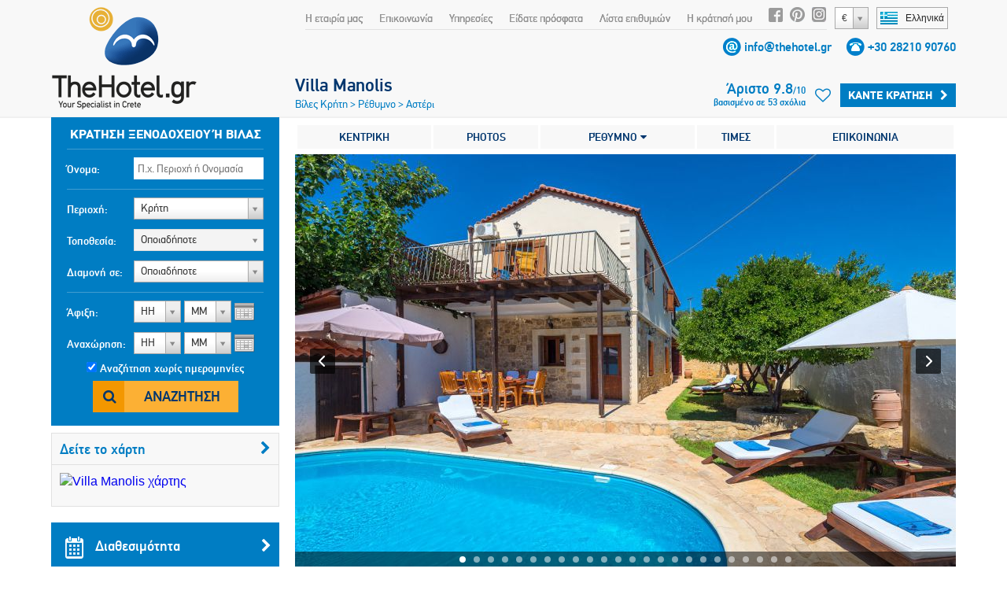

--- FILE ---
content_type: text/html;charset=UTF-8
request_url: https://www.thehotel.gr/villa-manolis/el
body_size: 43240
content:
<!DOCTYPE html>
<html lang="el" prefix="og: http://ogp.me/ns#">
<head>
	
				<script>
					(function(i,s,o,g,r,a,m){i['GoogleAnalyticsObject']=r;i[r]=i[r]||function(){
					(i[r].q=i[r].q||[]).push(arguments)},i[r].l=1*new Date();a=s.createElement(o),
					m=s.getElementsByTagName(o)[0];a.async=1;a.src=g;m.parentNode.insertBefore(a,m)
					})(window,document,'script','https://www.google-analytics.com/analytics.js','ga');
	
					ga('create', 'UA-222444-1', {
						'cookieFlags': 'SameSite=None; Secure'
					});
					
					ga('send', 'pageview');
				</script>
			
	<meta charset="utf-8">
	<meta name="verify-v1" content="8pQq1JzdvMol92iILR1BAAlJqDUDfWZIBpPbHKEbxqQ=" />
	<meta name="msvalidate.01" content="CBCE88E9F449A83A474BD559CD36C8F6" />
	<meta name="viewport" content="width=device-width" />
	    	    <title>Villa Manolis σε Αστέρι, Ρέθυμνο - TheHotel.gr</title>
	    <meta name="description" content="H Villa Manolis είναι μία πολυτελής, παραδοσιακή, ανακαινισμένη βίλα με 3 υπνοδωματία και...">
	    <meta name="keywords" content="Villa Manolis, Αστέρι, Ρέθυμνο">
	
	    <meta property="og:title" content="Villa Manolis" />
    <meta property="og:type" content="website" />
    <meta property="og:url" content="http://www.thehotel.gr/villa-manolis" />
	<meta property="og:image" content="http://www.thehotel.gr/files/330/_main.jpg" />
			<meta property="og:image:width" content="500" />
		<meta property="og:image:height" content="375" />
		<meta property="og:description" content="H Villa Manolis είναι μία πολυτελής, παραδοσιακή, ανακαινισμένη βίλα με 3 υπνοδωματία και ιδιωτική πισίνα, χτισμένη στο ήσυχο χωριό Αστέρι 14 χλμ ανατολικά του Ρεθύμνου. Η βίλα βρίσκεται 3 χλμ μακριά από την εξαιρετική αμμώδη παραλία." />
        		    		    		<link rel="canonical" href="http://www.thehotel.gr/villa-manolis/el" />
	    	    	    		    		    		
		    				    				    			<link rel="alternate" type="text/html" hreflang="en" href="http://www.thehotel.gr/villa-manolis/en" title="English" />
		    		
	    			    		    		
		    				    				    			<link rel="alternate" type="text/html" hreflang="de" href="http://www.thehotel.gr/villa-manolis/de" title="Deutsch" />
		    		
	    			    		    		
		    				    				    			<link rel="alternate" type="text/html" hreflang="no" href="http://www.thehotel.gr/villa-manolis/no" title="Norsk" />
		    		
	    			    		    		
		    				    				    			<link rel="alternate" type="text/html" hreflang="fr" href="http://www.thehotel.gr/villa-manolis/fr" title="Français" />
		    		
	    			    		    		
		    				    				    			<link rel="alternate" type="text/html" hreflang="ru" href="http://www.thehotel.gr/villa-manolis/ru" title="Русский" />
		    		
	    			    		    		
		    				    		
	    			    		    		
		    				    				    			<link rel="alternate" type="text/html" hreflang="it" href="http://www.thehotel.gr/villa-manolis/it" title="Italiano" />
		    		
	    			    		    		
		    				    				    			<link rel="alternate" type="text/html" hreflang="da" href="http://www.thehotel.gr/villa-manolis/da" title="Dansk" />
		    		
	    			    		    		
		    				    				    			<link rel="alternate" type="text/html" hreflang="nl" href="http://www.thehotel.gr/villa-manolis/nl" title="Nederlands" />
		    		
	    			    		    		
		    				    				    			<link rel="alternate" type="text/html" hreflang="fi" href="http://www.thehotel.gr/villa-manolis/fi" title="Suomi" />
		    		
	    			    		    		
		    				    				    			<link rel="alternate" type="text/html" hreflang="sv" href="http://www.thehotel.gr/villa-manolis/sv" title="Svenska" />
		    		
	    			    	    	        	    	    		<link rel="stylesheet" href="/css/fonts/fontdeck/cyrillic/fonts.css">
    		<link rel="stylesheet" href="/css/fonts/fontdeck/fonts.css">
    	    	    	    	<link rel="stylesheet" href="https://netdna.bootstrapcdn.com/font-awesome/4.2.0/css/font-awesome.min.css">
    	<link rel="stylesheet" href="//cdnjs.cloudflare.com/ajax/libs/select2/3.4.5/select2.min.css">
    	<!--
	    	<link rel="stylesheet" href="/css/fonts/PFDinTextPro-Regular.css">
	    	<link rel="stylesheet" href="/css/fonts/PFDinTextPro-Medium.css">
	    	<link rel="stylesheet" href="/css/fonts/PFDinTextPro-Bold.css">
	    	<link rel="stylesheet" href="/css/fonts/PFDinTextPro-Italic.css">
    	-->
    	    				    			    		<link rel="stylesheet" href="/css/851c660.css?v=76">
		    			        	    
				    		        	<link rel="stylesheet" href="/css/3a3323f.css?v=76">
	    		    	    <script  src="https://code.jquery.com/jquery-1.11.0.min.js"></script>
    <script  src="//cdnjs.cloudflare.com/ajax/libs/select2/3.4.5/select2.min.js"></script>
    <script  src="https://cdnjs.cloudflare.com/ajax/libs/jQuery.dotdotdot/4.0.2/dotdotdot.js"></script>
    <!--[if lt IE 9]>
   	<script>
		document.createElement('header');
      	document.createElement('nav');
      	document.createElement('section');
      	document.createElement('article');
      	document.createElement('aside');
      	document.createElement('footer');
   	</script>
	<![endif]-->
	<script>
		$.i18n = {
	checkInDateBeforeToday : "Η ημερομηνία της άφιξης προηγείται της τρέχουσας ημερομηνίας.",
	selectDates : "Παρακαλώ επιλέξετε τις ημερομηνίες άφιξης και αναχώρησης.",
    checkOutBeforeCheckIn : "Η ημερομηνία αναχώρησης προηγείται της ημερομηνίας άφιξης. Παρακαλώ επιλέξετε ημερομηνίες και προσπαθήσετε ξανά.",
    Day : "Ημέρα",
    Any : "Οποιαδήποτε",
    fillFirst : "Παρακαλώ συμπληρώστε το όνομα σας",
    fillLast : "Παρακαλώ συμπληρώστε το επίθετο σας",
    invalidEmail : "Μη έγκυρη ηλεκτρονική διεύθυνση",
    invalidBillingCountryId : "Please select your country",
    invalidBillingCity : "Please fill in your city",
    invalidBillingAddress : "Please fill in your address",
    invalidBillingZip : "Please fill in your postal code",
    fillCell : "Παρακαλώ συμπληρώστε τον αριθμό του κινήτου σας τηλεφώνου",
    Sun : "Κυρ",
    Mon : "Δευ",
    Tue : "Τρί",
    Wed : "Τετ",
    Thu : "Πέμ",
    Fri : "Παρ",
    Sat : "Σάβ",
    arrivalSuccess : "Σας ευχαριστούμε που συμπληρώσατε την ώρα άφιξής σας!",
    arrivalError : "Κάτι δεν πήγε καλά! Παρακαλούμε προσπαθήστε πάλι!",
    arrivalText : "Παρακαλούμε εισάγετε την ώρα άφιξής σας!",
    update : "Ενημέρωση",
    cancel : "Άκυρο",
    hotel : "Ξενοδοχείο",
    villa : "Βίλα",
    apartment : "Διαμέρισμα",
    view : "Δείτε",
    week : "εβδομάδα",
    night : "βράδυ",
    day : "ημέρα",
    from : "από",
    rating : "Βαθμολογία",
    In : " in",
    and : "και",
    hotels : "Ξενοδοχεία",
    villas : "Βίλες",
    bookNow : "Κάντε κράτηση",
    apartments : "Διαμερίσματα",
    review : "σχόλιο",
    reviews : "σχόλια",
    joinNewsletter : "Newsletter",
    joinNewsletterThankYou : "Σας ευχαριστούμε που εγγραφήκατε στο newletter μας!",
    noRating : "Δεν έχει αξιολόγηση ακόμα",
    Name : "Όνομα",
    Email : "Email",
    Message : "Μήνυμα",
    Send : "Αποστολή",
    Excellent : "Άριστο",
    Superb : "Εξαιρετικό",
    Fabulous : "Θαυμάσιο",
    VeryGood : "Πολύ καλό",
    Good : "Καλό",
    SelectRoom : "Παρακαλούμε να επιλέξετε τουλάχιστον έναν τύπο δωματίου",
    DD : "ΗΗ",
    MM : "ΜΜ",
    forr: "για",
    nights: "νύχτες",
    fromPerNight: "από %s/ βράδυ",
    fromPerWeek: "από %s/ εβδομάδα",
    basedOn: "βασισμένο σε %s σχόλια",
    notAvailable: "δεν είναι διαθέσιμο"
};	</script>
	</head>
<body class="el  page-">
		<header>
				<a id="logo" href="/el">
			<img src="/img/logo.png" alt="Villas in Crete, Villa Chania, Villa Kreta, Rent Crete Villas, Vacances Crete Hotel" />
		</a>
		<div id="logo-mobile">
			<a href="/el">
				<img src="/img/logo-symbol.png" height="60" alt="Villas in Crete, Villa Chania, Villa Kreta, Rent Crete Villas, Vacances Crete Hotel" />
				<img id="logo-text" src="/img/logo-text.png" width="130" alt="Villas in Crete, Villa Chania, Villa Kreta, Rent Crete Villas, Vacances Crete Hotel" />
			</a>
			<br><img class="phone" src="/img/phone.gif" height="15" alt="tel:+30 28210 90760" /> <span class="telephone"><a href="tel:+30 28210 90760">+30 28210 90760</a></span>
		</div>
		    			<div id="languages-widget">
				<div id="current-language">
					<span class="flag el"></span><span class="name">Ελληνικά</span>
				</div>
				<div id="languages-container">
					<ul id="languages-modal">
													<li>
																	<a href="/villa-manolis/en">
										<span class="flag en"></span><span class="name">English</span>
									</a>
															</li>
													<li>
																	<a href="/villa-manolis/de">
										<span class="flag de"></span><span class="name">Deutsch</span>
									</a>
															</li>
													<li>
																	<a href="/villa-manolis/no">
										<span class="flag no"></span><span class="name">Norsk</span>
									</a>
															</li>
													<li>
																	<a href="/villa-manolis/fr">
										<span class="flag fr"></span><span class="name">Français</span>
									</a>
															</li>
													<li>
																	<a href="/villa-manolis/ru">
										<span class="flag ru"></span><span class="name">Русский</span>
									</a>
															</li>
													<li>
																	<a href="/villa-manolis/el">
										<span class="flag el"></span><span class="name">Ελληνικά</span>
									</a>
															</li>
													<li>
																	<a href="/villa-manolis/it">
										<span class="flag it"></span><span class="name">Italiano</span>
									</a>
															</li>
													<li>
																	<a href="/villa-manolis/da">
										<span class="flag da"></span><span class="name">Dansk</span>
									</a>
															</li>
													<li>
																	<a href="/villa-manolis/nl">
										<span class="flag nl"></span><span class="name">Nederlands</span>
									</a>
															</li>
													<li>
																	<a href="/villa-manolis/fi">
										<span class="flag fi"></span><span class="name">Suomi</span>
									</a>
															</li>
													<li>
																	<a href="/villa-manolis/sv">
										<span class="flag sv"></span><span class="name">Svenska</span>
									</a>
															</li>
											</ul>
				</div>
			</div>
        		        	<select class="currency-select">
											<option data-name="Euro" data-rate="1" value="1" selected>
															&#x20AC;
													</option>
											<option data-name="British pound" data-rate="0.8795" value="3" >
															&#x00A3;
													</option>
											<option data-name="Russian ruble" data-rate="117.201" value="4" >
															RUB
													</option>
											<option data-name="Norwegian korona" data-rate="11.7005" value="5" >
															NOK
													</option>
											<option data-name="Danish korona" data-rate="7.4683" value="11" >
															DKK
													</option>
											<option data-name="Swedish korona" data-rate="10.9635" value="6" >
															SEK
													</option>
											<option data-name="Swiss franc" data-rate="0.9225" value="7" >
															CHF
													</option>
											<option data-name="US dollar" data-rate="1.1593" value="2" >
															&#x0024;
													</option>
											<option data-name="Canadian dollar" data-rate="1.627" value="9" >
															CAD
													</option>
											<option data-name="Australian dollar" data-rate="1.7798" value="8" >
															AUD
													</option>
											<option data-name="Israeli shekel" data-rate="3.7595" value="15" >
															&#x20AA;
													</option>
											<option data-name="Polish zloty" data-rate="4.2228" value="12" >
															PLN
													</option>
											<option data-name="Romanian leu" data-rate="5.084" value="13" >
															RON
													</option>
											<option data-name="Hungarian forint" data-rate="383.93" value="14" >
															HUF
													</option>
											<option data-name="Chinese yuan" data-rate="8.2398" value="10" >
															&#x00A5;
													</option>
											<option data-name="" data-rate="" value="16" >
															Sel
													</option>
									</select>
					    <nav>
				<ul id="top-nav">
						<li><a href="/why-book-with-us/el" target="_blank">Η εταιρία μας</a></li>
	<li><a href="/villa-manolis/el/contact">Επικοινωνία</a></li>
	<li><a href="/concierge/el" target="_blank">Υπηρεσίες</a></li>
					<li class="hide-on-tablets">
						<a id="recently-viewed" href="#recently-viewed-container">Είδατε πρόσφατα</a>
						<div id="recently-viewed-container">
						    <div id="recently-viewed-modal">
						    	<h2 class="title">Τα Ξενοδοχεία και οι Βίλες που έχω δει πρόσφατα</h2>
						    							    		<p>Δεν έχετε επισκεφθεί κάποιο ξενοδοχείο ή βίλα πρόσφατα</p>
						    							    </div>
						</div>

					</li>
					<li>
						<a id="wishlist-text" href="#">Λίστα επιθυμιών</a>
						<i class="fa fa-heart-o" id="wishlist-icon"></i>
					    <div id="wishlist-container">
						    <div id="wishlist-modal">
						    	<h2 class="title">Η λίστα επιθυμιών μου</h2>
						    	<div class="wishlist-hotel-list">
							    	
						
	    	<div class="wishlist-hotel-list">
		    			    		<p class="list-is-empty">Δεν έχετε προσθέσει ένα ξενοδοχείο ή βίλα στη λίστα επιθυμιών σας</p>
		    			    </div>	
							    </div>	
						    </div>
						</div>
					</li>	
					<li><a href="/my-reservations/el">Η κράτησή μου</a></li>
					<li class="social-icon"><a rel="nofollow" href="http://www.facebook.com/thehotelgr" class="facebook" target="_blank"></a></li>
					<li class="social-icon social-icon-pinterest"><a rel="nofollow" href="http://www.pinterest.com/thehotelgr/" class="pinterest" target="_blank"></a></li>
					<li class="social-icon"><a rel="nofollow" href="https://www.instagram.com/thehotel.gr" class="instagram" target="_blank"></a></li>
				</ul>
			</nav>
		
            <div class="contact-details">
            <span class="email"></span> <a href="/villa-manolis/el/contact">info@thehotel.gr</a>
            <span class="telephone-icon"></span> <span class="telephone"><a href="tel:+30 28210 90760">+30 28210 90760</a></span>
        </div>
    		<span id="search-toggle"><i class="fa fa-search"></i></span>
		<a id="menu-toggle" href="#side-mobile-menu"><i class="fa fa-bars"></i></a>
		<div class="clearfix"></div>
	</header>
	<div style="clearfix"></div>
	    	<div id="site-container" class="container hotel-page" itemscope itemtype="http://schema.org/Hotel">
	
       	<!-- Schema.org -->
       	<meta itemprop="currenciesAccepted" content="EUR" />
       	<!--<meta itemprop="aggregateRating" content="9.8" />-->
		<div itemprop="geo" itemscope itemtype="http://schema.org/GeoCoordinates">
			<meta itemprop="latitude" content="35.368618" />
			<meta itemprop="longitude" content="24.596779" />
		</div>
		<meta itemprop="description" content="H Villa Manolis είναι μία πολυτελής, παραδοσιακή, ανακαινισμένη βίλα με 3 υπνοδωματία και ιδιωτική πισίνα, χτισμένη στο ήσυχο χωριό Αστέρι 14 χλμ ανατολικά του Ρεθύμνου. Η βίλα βρίσκεται 3 χλμ μακριά από την εξαιρετική αμμώδη παραλία." />
		<meta itemprop="photo" content="/files/330/_main.jpg" />
		<meta itemprop="image" content="https://www.thehotel.gr/files/330/_main.jpg" />
		<meta itemprop="name" content="Villa Manolis" />
		       	<!-- End Schema.org -->
	
        <div id="left-col">
        		            <form action="/search/el" method="post">
	                <div id="search">
	<fieldset>
			    	<legend>Κράτηση ξενοδοχείου ή Βίλας</legend>
	    	    <div class="input">
	        <label for="nameSearch">Όνομα:</label>
	        <input class="searchText text" type="text" id="nameSearch" name="search[Name]" placeholder="Π.χ. Περιοχή ή Ονομασία" data-search-id="">
	    </div>
	</fieldset>
	<fieldset>
	    <div class="input input-area">
	        <label for="area-select">Περιοχή:</label>
	        <select id="area-select" class="large area-select">
	            	                <option value="1" selected>Κρήτη</option>
	                	                    	                        <option value="2" >
	                            &nbsp;&nbsp;&nbsp;&nbsp;&nbsp;&nbsp;
	                            Χανιά
	                        </option>
	                    	                        <option value="3" >
	                            &nbsp;&nbsp;&nbsp;&nbsp;&nbsp;&nbsp;
	                            Ρέθυμνο
	                        </option>
	                    	                        <option value="4" >
	                            &nbsp;&nbsp;&nbsp;&nbsp;&nbsp;&nbsp;
	                            Ηράκλειο
	                        </option>
	                    	                        <option value="5" >
	                            &nbsp;&nbsp;&nbsp;&nbsp;&nbsp;&nbsp;
	                            Λασίθι
	                        </option>
	                    	                	            	                <option value="87" >Σαντορίνη</option>
	                	            	                <option value="107" >Αθήνα</option>
	                	            	                <option value="217" >Εύβοια</option>
	                	            	        </select>
	    </div>
	    <div class="input input-location">
	        <label>Τοποθεσία:</label>
	        <select id="location-select" disabled class="large location-select">
	            <option value="1" class="description">Οποιαδήποτε</option>
	            	                <option value="2" >Χανιά</option>
	            	                <option value="4" >Ηράκλειο</option>
	            	                <option value="5" >Λασίθι</option>
	            	                <option value="3" >Ρέθυμνο</option>
	            	        </select>
	    </div>
	    <div class="input">
	        <label for="accommodation">Διαμονή σε:</label>
	        <select id="accommodation" name="search[Accommodation][]" class="large accommodation">
	            <option value="">Οποιαδήποτε</option>	            
	            <option value="hotel" >Ξενοδοχείο</option>
	            <option value="apartment" >Διαμέρισμα</option>
	            <option value="villa" >Βίλα</option>	            
	        </select>
	    </div>
	    <script>
	        $('#search select.large').select2({
	            width : '165px',
	            height : '30px',
	            dropdownCssClass : 'large',
	            containerCssClass : 'large',
	            minimumResultsForSearch : -1,
	        });
	    </script>
	</fieldset>
	<fieldset style="border:none;position:relative;">
	    <div class="input mini-input">
	        <label class="calendar">Άφιξη:</label>
	        																	<select id="selectInD" class="days check-in-day ">
		<option value="0">ΗΗ</option>
									<option value="01" >Σαβ 1</option>
												<option value="02" >Κυρ 2</option>
												<option value="03" >Δευ 3</option>
												<option value="04" >Τρι 4</option>
												<option value="05" >Τετ 5</option>
												<option value="06" >Πεμ 6</option>
												<option value="07" >Παρ 7</option>
												<option value="08" >Σαβ 8</option>
												<option value="09" >Κυρ 9</option>
												<option value="10" >Δευ 10</option>
												<option value="11" >Τρι 11</option>
												<option value="12" >Τετ 12</option>
												<option value="13" >Πεμ 13</option>
												<option value="14" >Παρ 14</option>
												<option value="15" >Σαβ 15</option>
												<option value="16" >Κυρ 16</option>
												<option value="17" >Δευ 17</option>
												<option value="18" >Τρι 18</option>
												<option value="19" >Τετ 19</option>
												<option value="20" >Πεμ 20</option>
												<option value="21" >Παρ 21</option>
												<option value="22" >Σαβ 22</option>
												<option value="23" >Κυρ 23</option>
												<option value="24" >Δευ 24</option>
												<option value="25" >Τρι 25</option>
												<option value="26" >Τετ 26</option>
												<option value="27" >Πεμ 27</option>
												<option value="28" >Παρ 28</option>
												<option value="29" >Σαβ 29</option>
												<option value="30" >Κυρ 30</option>
						</select>
	<select id="selectInMY" class="months check-in-month" >
		<option value="0">ΜΜ</option>
									<option value="2025-11" >Νοέμβριος '25</option>
											<option value="2025-12" >Δεκέμβριος '25</option>
																						<option value="2026-01" >Ιανουάριος '26</option>
											<option value="2026-02" >Φεβρουάριος '26</option>
											<option value="2026-03" >Μάρτιος '26</option>
											<option value="2026-04" >Απρίλιος '26</option>
											<option value="2026-05" >Μάιος '26</option>
											<option value="2026-06" >Ιούνιος '26</option>
											<option value="2026-07" >Ιούλιος '26</option>
											<option value="2026-08" >Αύγουστος '26</option>
											<option value="2026-09" >Σεπτέμβριος '26</option>
											<option value="2026-10" >Οκτώβριος '26</option>
											<option value="2026-11" >Νοέμβριος '26</option>
											<option value="2026-12" >Δεκέμβριος '26</option>
																						<option value="2027-01" >Ιανουάριος '27</option>
											<option value="2027-02" >Φεβρουάριος '27</option>
									</select>
	<script>
        $('#selectInD').select2({
    		width : '60px',
            dropdownAutoWidth : true,
    		dropdownCssClass : 'small',
    		containerCssClass : 'small',
    		minimumResultsForSearch : -1,
    		formatSelection : function (object, container, query) {
                var v = object.id;
                if (v == 0) {
                    return $.i18n.DD;
                }
                //return (v.length == 1) ? '0' + v : v;
                return v;
            }
    	});
    	$('#selectInMY').select2({
    		width : '60px',
            dropdownAutoWidth : true,
    		dropdownCssClass : 'small',
    		containerCssClass : 'small',
    		minimumResultsForSearch : -1,
    		formatSelection : function (object, container, query) {
                return (object.id == 0) ? $.i18n.MM : object.id.substr(5, 2);
            },
            escapeMarkup: function (m) { return m; }
    	});
    </script>

	        <input type="hidden" name="search[CheckIn]" id="checkIn" class="checkIn check-in-date" value="" />
	    </div>
	    <div class="input mini-input">
	        <label class="calendar">Αναχώρηση:</label>
	        																	<select id="selectOutD" class="days check-out-day ">
		<option value="0">ΗΗ</option>
									<option value="01" >Σαβ 1</option>
												<option value="02" >Κυρ 2</option>
												<option value="03" >Δευ 3</option>
												<option value="04" >Τρι 4</option>
												<option value="05" >Τετ 5</option>
												<option value="06" >Πεμ 6</option>
												<option value="07" >Παρ 7</option>
												<option value="08" >Σαβ 8</option>
												<option value="09" >Κυρ 9</option>
												<option value="10" >Δευ 10</option>
												<option value="11" >Τρι 11</option>
												<option value="12" >Τετ 12</option>
												<option value="13" >Πεμ 13</option>
												<option value="14" >Παρ 14</option>
												<option value="15" >Σαβ 15</option>
												<option value="16" >Κυρ 16</option>
												<option value="17" >Δευ 17</option>
												<option value="18" >Τρι 18</option>
												<option value="19" >Τετ 19</option>
												<option value="20" >Πεμ 20</option>
												<option value="21" >Παρ 21</option>
												<option value="22" >Σαβ 22</option>
												<option value="23" >Κυρ 23</option>
												<option value="24" >Δευ 24</option>
												<option value="25" >Τρι 25</option>
												<option value="26" >Τετ 26</option>
												<option value="27" >Πεμ 27</option>
												<option value="28" >Παρ 28</option>
												<option value="29" >Σαβ 29</option>
												<option value="30" >Κυρ 30</option>
						</select>
	<select id="selectOutMY" class="months check-out-month" >
		<option value="0">ΜΜ</option>
									<option value="2025-11" >Νοέμβριος '25</option>
											<option value="2025-12" >Δεκέμβριος '25</option>
																						<option value="2026-01" >Ιανουάριος '26</option>
											<option value="2026-02" >Φεβρουάριος '26</option>
											<option value="2026-03" >Μάρτιος '26</option>
											<option value="2026-04" >Απρίλιος '26</option>
											<option value="2026-05" >Μάιος '26</option>
											<option value="2026-06" >Ιούνιος '26</option>
											<option value="2026-07" >Ιούλιος '26</option>
											<option value="2026-08" >Αύγουστος '26</option>
											<option value="2026-09" >Σεπτέμβριος '26</option>
											<option value="2026-10" >Οκτώβριος '26</option>
											<option value="2026-11" >Νοέμβριος '26</option>
											<option value="2026-12" >Δεκέμβριος '26</option>
																						<option value="2027-01" >Ιανουάριος '27</option>
											<option value="2027-02" >Φεβρουάριος '27</option>
									</select>
	<script>
        $('#selectOutD').select2({
    		width : '60px',
            dropdownAutoWidth : true,
    		dropdownCssClass : 'small',
    		containerCssClass : 'small',
    		minimumResultsForSearch : -1,
    		formatSelection : function (object, container, query) {
                var v = object.id;
                if (v == 0) {
                    return $.i18n.DD;
                }
                //return (v.length == 1) ? '0' + v : v;
                return v;
            }
    	});
    	$('#selectOutMY').select2({
    		width : '60px',
            dropdownAutoWidth : true,
    		dropdownCssClass : 'small',
    		containerCssClass : 'small',
    		minimumResultsForSearch : -1,
    		formatSelection : function (object, container, query) {
                return (object.id == 0) ? $.i18n.MM : object.id.substr(5, 2);
            },
            escapeMarkup: function (m) { return m; }
    	});
    </script>

	        <input type="hidden" name="search[CheckOut]" id="checkOut" class="checkOut check-out-date" value="" />
	    </div>
	    <div id="input-dateless">
	        <input type="checkbox" id="nodates" class="nodates" name="search[Dates]" value="false" checked />
	        <label for="nodates">Αναζήτηση χωρίς ημερομηνίες</label>
	    </div>
	    <div class="submit-row">
	        <button type="submit" class="search-button">Αναζήτηση</button>
	    </div>
	    <div id="errorMsg">
	        	    </div>
	</fieldset>
	<input id="region" name="search[RegionId]" type="hidden" value="1">
	<input type="hidden" id="affiliate-id" name="search[AffiliateId]" value="0" />
	<input type="hidden" id="search-order" name="search[Order]" value="popular" />
	<input type="hidden" id="search-direction" name="search-direction" value="desc" />
	<input type="hidden" id="search-latitude" name="Latitude" value="0" />
	<input type="hidden" id="search-longitude" name="Longitude" value="0" />
	<input type="hidden" id="search-referrer" name="Referrer" value="0" />
	<input type="hidden" id="search-distance" name="Distance" value="" />
	<input type="hidden" id="search-max" name="Max" value="0" />	
	<input type="hidden" name="search_id" value="" />
	
</div>	                <div class="clearfix"></div>
		            <div id="hotel-map-col" class="map-col">
			            
					

	<div class="map-box"> 
    <h3><a class="map filter-dates" href="/villa-manolis/el/map">Δείτε το χάρτη<i class="fa fa-chevron-right"></i></a></h3>
    <a class="map filter-dates" href="/villa-manolis/el/map">
	    <img alt="Villa Manolis χάρτης" src="//maps.googleapis.com/maps/api/staticmap?center=35.368618,24.596779&amp;zoom=14&amp;size=270x220&amp;markers=icon:http://www.thehotel.gr/img/home-selected.png|35.368618,24.596779|&amp;style=feature:poi|visibility:off&amp;sensor=true&key=AIzaSyAlC1tqEVLfqLJ0bAfwO344uqC2u_AyJH8" />
    </a>
</div>							

												    <a class="button blue availability" href="/villa-manolis/el/availability" target="_blank">
						    	<span class="sprite"></span>
						    	Διαθεσιμότητα
						    	<i class="fa fa-chevron-right"></i>
						    </a>
											    							<a class="button blue contact" href="/villa-manolis/el/contact">
								<span class="sprite"></span>Επικοινωνία<i class="fa fa-chevron-right"></i>
							</a>
					    				        <a class="button blue similar" href="/villa-manolis/el/similar" target="_blank">
				        	<span class="sprite"></span>
				        					        		Δείτε παρόμοιες Βίλες
				        					        	<i class="fa fa-chevron-right"></i>
				        </a>
						<a class="button grey best-price hoverable popup-trigger" href="#best-price-modal" data-event='{"Clicks", "Best Price Guarantee", ""}'>
							<span class="sprite best-price"></span>Εγγύηση Τιμής<i class="fa fa-chevron-right"></i>
						</a>
		            </div>
		            <div id="filter-box" class="hidden">
                        <h3>Φιλτράρετε τα αποτελεσμάτα</h3>
								
<ul class="filters price-filters" style="padding:0">
	<li class="price-range-filter">
	    <label class="price-range-label">μέση τιμή ανά διανυκτέρευση</label>
	    <div id="price-range-container" style="margin-top:5px"></div>
	    <input
	    	type="hidden"
	    	name="search[PriceRange][]"
	    	id="price-range"
	    	class="price-range"
	    	value="20-" />
	</li>
    <li class="separator price-filter" style="margin-top:35px;margin-bottom:0px"></li>
</ul>
<ul class="filters search-links" id="search-links" style="display:none">
    <li>
        <a href="/villas/el/Κρήτη/beach-villas" title="Βίλες κοντά στην παραλία στο Κρήτη">
            Βίλες κοντά στην παραλία
        </a>
    </li>
    <li>
        <a href="/villas/el/Κρήτη/two-bedrooms" title="Βίλες 2 υπνοδωμάτιων στο Κρήτη">
            Βίλες 2 υπνοδωμάτιων
        </a>
    </li>
    <li>
        <a href="/villas/el/Κρήτη/three-bedrooms" title="Βίλες 3 υπνοδωμάτιων στο Κρήτη">
            Βίλες 3 υπνοδωμάτιων
        </a>
    </li>
    <li>
        <a href="/villas/el/Κρήτη/four-bedrooms" title="Βίλες 4 υπνοδωματίων στο Κρήτη">
            Βίλες 4 υπνοδωματίων
        </a>
    </li>
    <li>
        <a href="/villas/el/Κρήτη/five-bedrooms" title="Βίλες 5 υπνοδωματίων  στο Κρήτη">
            Βίλες 5 υπνοδωματίων
        </a>
    </li>
    <li>
        <a href="/villas/el/Κρήτη/luxury" title="πολυτελείς Βίλες στο Κρήτη">
            πολυτελείς Βίλες
        </a>
    </li>
    <li class="separator"></li>
    <li>
        <a href="/apartments/el/Κρήτη/two-bedrooms" title="Διαμερίσματα με δύο υπνοδωμάτια στο Κρήτη">
            Διαμερίσματα 2 υπνοδωματίων
        </a>
    </li>
    <li>
        <a href="/apartments/el/Κρήτη/three-bedrooms" title="Διαμερίσματα με τρία υπνοδωμάτια στο Κρήτη">
            Διαμερίσματα 3 υπνοδωματίων
        </a>
    </li>
    <li>
        <a href="/apartments/el/Κρήτη/beach-apartments" title="Διαμερίσματα κοντά στην παραλία στο Κρήτη">
            Διαμερίσματα στην παραλία
        </a>
    </li>
    <li class="separator"></li>
    <li>
        <a href="/hotels/el/Κρήτη/all-inclusive" title="Ξενοδοχείο με All inclusive σε Κρήτη">
            Ξενοδοχεία με All Inclusive
        </a>
    </li>
    <li>
        <a href="/hotels/el/Κρήτη/half-board" title="Ξενοδοχεία με ημιδιατροφή στο Κρήτη">
            Ξενοδοχεία με ημιδιατροφή
        </a>
    </li>
    <li>
        <a href="/hotels/el/Κρήτη/bed-and-breakfast" title="Ξενοδοχεία με πρωινό στο Κρήτη">
            με πρωινό
        </a>
    </li>
    <li>
        <a href="/hotels/el/Κρήτη/beach-hotels" title="Ξενοδοχεία κοντά στην παραλία στο Κρήτη">
            Ξενοδοχεία στην παραλία
        </a>
    </li>

</ul>
<ul id="hotel-filters" class="filters hotel-filters" style="display:none">
    <li class="filter ">
        <label for="hs5">5 αστέρων</label>
        <input id="hs5" class="stars" name="search[Stars][]" type="checkbox" value="five"  />
    </li>
    <li class="filter ">
        <label for="hs4">4 αστέρων</label>
        <input id="hs4" class="stars" name="search[Stars][]" type="checkbox" value="four"  />
    </li>
    <li class="filter ">
        <label for="hs3">3 αστέρων</label>
        <input id="hs3" class="stars" name="search[Stars][]" type="checkbox" value="three"  />
    </li>
    <li class="filter ">
        <label for="hs2">2 αστέρων</label>
        <input id="hs2" class="stars" name="search[Stars][]" type="checkbox" value="two"  />
    </li>
    <li class="separator"></li>
    <li class="filter ">
        <label for="hmai">με all inclusive</label>
        <input id="hmai" class="meals" name="search[Meals][]" type="checkbox" value="ai"  />
    </li>
    <li class="filter ">
        <label for="hmhb">με ημιδιατροφή</label>
        <input id="hmhb" class="meals" name="search[Meals][]" type="checkbox" value="hb"  />
    </li>
    <li class="filter ">
        <label for="hmbb">με πρωινό</label>
        <input id="hmbb" class="meals" name="search[Meals][]" type="checkbox" value="bb"  />
    </li>
    <li class="separator"></li>
    <li class="filter ">
        <label for="htb">μπροστά στην παραλία</label>
        <input id="htb" class="tags" name="search[Tags][]" type="checkbox" value="on_beach"  />
    </li>
    <li class="filter ">
        <label for="hts">κοντά στην παραλία</label>
        <input id="hts" class="tags" name="search[Tags][]" type="checkbox" value="walking_beach"  />
    </li>
    <li class="filter ">
        <label for="hfvm">Value for money</label>
        <input id="hfvm" class="tags" name="search[Tags][]" type="checkbox" value="value"  />
    </li>
    <li class="filter ">
        <label for="htspa">με Spa</label>
        <input id="htspa" class="tags" name="search[Tags][]" type="checkbox" value="spa"  />
    </li>
    <li class="filter ">
        <label for="htho">για ταξίδι του μέλιτος</label>
        <input id="htho" class="tags" name="search[Tags][]" type="checkbox" value="honeymoon"  />
    </li>
    <li class="filter ">
        <label for="httr">Παραδοσιακό Ξενοδοχείο</label>
        <input id="httr" class="tags" name="search[Tags][]" type="checkbox" value="traditional"  />
    </li>
    <li class="filter ">
        <label for="htc">μέσα στην πόλη</label>
        <input id="htc" class="tags" name="search[Tags][]" type="checkbox" value="city"  />
    </li>
    <li class="filter ">
        <label for="htv">στην Παλιά πόλη</label>
        <input id="htv" class="tags" name="search[Tags][]" type="checkbox" value="venetian"  />
    </li>
</ul>
<ul id="apartment-filters" class="filters apartment-filters" style="display:none">
    <li class="filter ">
        <label for="ab1">με 1 υπνοδωμάτιο</label>
        <input id="ab1" class="bedrooms" name="search[Bedrooms][]" type="checkbox" value="one"  />
    </li>
    <li class="filter ">
        <label for="ab2">με 2 υπνοδωμάτια</label>
        <input id="ab2" class="bedrooms" name="search[Bedrooms][]" type="checkbox" value="two"  />
    </li>
    <li class="filter ">
        <label for="ab3">με 3 υπνοδωμάτια</label>
        <input id="ab3" class="bedrooms" name="search[Bedrooms][]" type="checkbox" value="three"  />
    </li>
    <li class="separator"></li>
    <li class="filter ">
        <label for="atb">μπροστά στην παραλία</label>
        <input id="atb" class="tags" name="search[Tags][]" type="checkbox" value="on_beach"  />
    </li>
    <li class="filter ">
        <label for="ats">κοντά στην παραλία</label>
        <input id="ats" class="tags" name="search[Tags][]" type="checkbox" value="walking_beach"  />
    </li>
    <li class="filter ">
        <label for="aes">με κοινή πισίνα</label>
        <input id="aes" class="extras" name="search[Extras][]" type="checkbox" value="cpool"  />
    </li>
    <li class="separator"></li>
    <li class="filter ">
        <label for="afi">με ασύρματο ίντερνετ</label>
        <input id="afi" class="facilities" name="search[Facilities][]" type="checkbox" value="internet"  />
    </li>
</ul>
<ul id="villa-filters" class="filters villa-filters" style="display:none">
    <li class="filter ">
        <label for="vb1">με 1 υπνοδωμάτιο</label>
        <input id="vb1" class="bedrooms" name="search[Bedrooms][]" type="checkbox" value="one"  />
    </li>
    <li class="filter ">
        <label for="vb2">με 2 υπνοδωμάτια</label>
        <input id="vb2" class="bedrooms" name="search[Bedrooms][]" type="checkbox" value="two"  />
    </li>
    <li class="filter ">
        <label for="vb3">με 3 υπνοδωμάτια</label>
        <input id="vb3" class="bedrooms" name="search[Bedrooms][]" type="checkbox" value="three"  />
    </li>
    <li class="filter ">
        <label for="vb4">με 4 υπνοδωμάτια</label>
        <input id="vb4" class="bedrooms" name="search[Bedrooms][]" type="checkbox" value="four"  />
    </li>
    <li class="filter ">
        <label for="vb5">με 5+ υπνοδωμάτια</label>
        <input id="vb5" class="bedrooms" name="search[Bedrooms][]" type="checkbox" value="five"  />
    </li>
    <li class="separator"></li>
    <li class="filter ">
        <label for="vfl">πολυτελείας</label>
        <input id="vfl" class="facilities" name="search[Facilities][]" type="checkbox" value="luxury"  />
    </li>
    <li class="filter ">
        <label for="vfvm">Value for money</label>
        <input id="vfvm" class="facilities" name="search[Facilities][]" type="checkbox" value="value"  />
    </li>
    <li class="filter ">
        <label for="vtb">κοντά στην παραλία</label>
        <input id="vtb" class="tags" name="search[Tags][]" type="checkbox" value="walking_beach"  />
    </li>
    <li class="filter ">
        <label for="vtt">παραδοσιακή</label>
        <input id="vtt" class="tags" name="search[Tags][]" type="checkbox" value="traditional"  />
    </li>
    <li class="filter ">
        <label for="vfpp">με ιδιωτική πισίνα</label>
        <input id="vfpp" class="facilities" name="search[Facilities][]" type="checkbox" value="ppool"  />
    </li>
     <li class="filter ">
        <label for="vfhp">με θερμαινόμενη πισίνα</label>
        <input id="vfhp" class="extras" name="search[Extras][]" type="checkbox" value="hpool"  />
    </li>
    <li class="filter ">
        <label for="vfg">γκρουπ από Βίλες</label>
        <input id="vfg" class="facilities" name="search[Facilities][]" type="checkbox" value="group"  />
    </li>
</ul>
		            </div>
	            </form>
						
			
			
	<div class="review-score desktop-only">
		
					
			<a class="overall" target="_blank" href="/villa-manolis/el/reviews">
				
			
																					
				
			
				<span class="numeric">
					<span class="arc-left"><span style="transform: rotate(-7.2deg)"></span></span>
					<span class="arc-right"><span style="transform: rotate(0deg)"></span></span>
					<span class="value">9.8</span>
				</span>
				
				<span class="textual">
					<span class="name">
													Άριστο
											</span>
				</span>
				<span class="based-on">
					<span class="small"> βασισμένο σε <span class="votes">53</span> σχόλια</span>
				</span>
			</a>
						
					<div class="reviews">
				<h2>Σχόλια</h2>
				
				<div class="royalSlider review-slider">
											<ul class="featured-reviews">
															<li>
									<div class="body">
										"The villa exceeded our expectations and we had an extremely smooth check in/out. Our host came to clean the pool everyday and check on us to make sure we had everything sorted out."						
									</div>
									<div class="author">
				                        Joyce			
									</div>
									
				                    				                    	<div class="country">
				                    		<img class="flag" src="/img/flags/reviews/h36/gb.png" alt="United Kingdom" height="16" /> United Kingdom<br>
				                    	</div>
				                    						
								</li>
															<li>
									<div class="body">
										"Wat een geweldige plek om je vakantie door te brengen. Precies zoals je verwacht naar aanleiding van de foto's. Het huis is ontzettend netjes en de tuin een heerlijke plek om de dag door te brengen. De bomen geven een heerlijke schaduw om wat verkoeling op te zoeken. Op het grote balkon heb je mooi uitzicht en kun je genieten van de zonsondergang."						
									</div>
									<div class="author">
				                        Rianda			
									</div>
									
				                    				                    	<div class="country">
				                    		<img class="flag" src="/img/flags/reviews/h36/nl.png" alt="Netherlands" height="16" /> Netherlands<br>
				                    	</div>
				                    						
								</li>
															<li>
									<div class="body">
										"Die Villa war schön ,sauber und ausgestattet mit allem was man braucht. Es hat alles von Anfang bis zum Ende geklappt. Der Pool war besonders schön für die Kinder."						
									</div>
									<div class="author">
				                        Franz			
									</div>
									
				                    				                    	<div class="country">
				                    		<img class="flag" src="/img/flags/reviews/h36/de.png" alt="Germany" height="16" /> Germany<br>
				                    	</div>
				                    						
								</li>
													
						</ul>
					
											<ul class="featured-reviews">
															<li>
									<div class="body">
										"Sehr geräumig, alles was man braucht und der eigene Pool ist super. Der Ort ist eher ruhig, direkt gegenüber ist eine Taverne und in ein paar Minuten Fußweg ein kleines nettes Restaurant erreichbar."						
									</div>
									<div class="author">
				                        Laura			
									</div>
									
				                    				                    	<div class="country">
				                    		<img class="flag" src="/img/flags/reviews/h36/de.png" alt="Germany" height="16" /> Germany<br>
				                    	</div>
				                    						
								</li>
															<li>
									<div class="body">
										"Es war ein super Aufenthalt! Das Haus war sehr gut ausgestattet und sauber. Der Besitzer war sehr aufmerksam."						
									</div>
									<div class="author">
				                        Larissa			
									</div>
									
				                    				                    	<div class="country">
				                    		<img class="flag" src="/img/flags/reviews/h36/ch.png" alt="Switzerland" height="16" /> Switzerland<br>
				                    	</div>
				                    						
								</li>
															<li>
									<div class="body">
										"L'accueil du propriétaire est excellent. Très serviable et très arrangeant."						
									</div>
									<div class="author">
				                        Julia			
									</div>
									
				                    				                    	<div class="country">
				                    		<img class="flag" src="/img/flags/reviews/h36/fr.png" alt="France" height="16" /> France<br>
				                    	</div>
				                    						
								</li>
													
						</ul>
					
											<ul class="featured-reviews">
															<li>
									<div class="body">
										"Wir hatten einen sehr schönen Urlaub in der Villa Manolis. Das Haus verfügt über alles was man benötigt. Es ist sehr sauber und wunderschön eingerichtet. Alles passt ins Detail. Der private Pool ist herrlich und wird regelmäßig vom Hausbesitzer gereinigt."						
									</div>
									<div class="author">
				                        Andreas			
									</div>
									
				                    				                    	<div class="country">
				                    		<img class="flag" src="/img/flags/reviews/h36/de.png" alt="Germany" height="16" /> Germany<br>
				                    	</div>
				                    						
								</li>
															<li>
									<div class="body">
										"Das Haus war sehr geräumig, der Pool war größer als erwartet. Es war sehr sauber. Check-in war super, wir konnten eher einchecken als angegeben. Der Gastgeber spricht hervorragend deutsch und kam alle zwei Tage zum Pool reinigen. Direkt um die Ecke ist eine wunderschöne Taverne mit leckerem Essen. Wir sind vollkommen zufrieden und kommen gerne wieder."						
									</div>
									<div class="author">
				                        Erik-Reinhard			
									</div>
									
				                    				                    	<div class="country">
				                    		<img class="flag" src="/img/flags/reviews/h36/de.png" alt="Germany" height="16" /> Germany<br>
				                    	</div>
				                    						
								</li>
															<li>
									<div class="body">
										"Thank you so so much we had a lovely stay. Highly recommend and will definitely return."						
									</div>
									<div class="author">
				                        Nicola			
									</div>
									
				                    				                    	<div class="country">
				                    		<img class="flag" src="/img/flags/reviews/h36/gb.png" alt="United Kingdom" height="16" /> United Kingdom<br>
				                    	</div>
				                    						
								</li>
													
						</ul>
					
											<ul class="featured-reviews">
															<li>
									<div class="body">
										"Fantastic hosts very informative and always on hand to help."						
									</div>
									<div class="author">
				                        Sharon			
									</div>
									
				                    				                    	<div class="country">
				                    		<img class="flag" src="/img/flags/reviews/h36/gb.png" alt="United Kingdom" height="16" /> United Kingdom<br>
				                    	</div>
				                    						
								</li>
															<li>
									<div class="body">
										"The owner of the villa and his wife were such amazing hosts! The villa itself is just as beautiful as the pictures. The pool was great, the kitchen is large and extremely well equipped, and the bathrooms are modern."						
									</div>
									<div class="author">
				                        Cj			
									</div>
									
				                    				                    	<div class="country">
				                    		<img class="flag" src="/img/flags/reviews/h36/us.png" alt="United States of America" height="16" /> United States of America<br>
				                    	</div>
				                    						
								</li>
															<li>
									<div class="body">
										"We really loved the villa and had a great holiday, both the hosts and the owner were super helpful. The pool was perfect for the hot weather! We had a car to get around but there was a lovely restaurant literally next door and another cafe a minutes walk away which we especially loved. Thank you😊"						
									</div>
									<div class="author">
				                        Abigail			
									</div>
									
				                    				                    	<div class="country">
				                    		<img class="flag" src="/img/flags/reviews/h36/gb.png" alt="United Kingdom" height="16" /> United Kingdom<br>
				                    	</div>
				                    						
								</li>
													
						</ul>
					
											<ul class="featured-reviews">
															<li>
									<div class="body">
										"We stayed a whole month at Villa Manolis and we could not have enjoyed it more. The house has everything you need and Asteri is an awesome place for a relaxing holiday with the family. The hosts were always available and very helpful with any issues or questions."						
									</div>
									<div class="author">
				                        Feliks			
									</div>
									
				                    				                    	<div class="country">
				                    		<img class="flag" src="/img/flags/reviews/h36/de.png" alt="Germany" height="16" /> Germany<br>
				                    	</div>
				                    						
								</li>
															<li>
									<div class="body">
										"Excellent séjour très bon accueil de Manolis tout était parfait par rapport à nos attentes merci on reviendra."						
									</div>
									<div class="author">
				                        Sylvie			
									</div>
									
				                    				                    	<div class="country">
				                    		<img class="flag" src="/img/flags/reviews/h36/be.png" alt="Belgium" height="16" /> Belgium<br>
				                    	</div>
				                    						
								</li>
															<li>
									<div class="body">
										"Wir haben uns zu fünft während unseres zwei-wöchigen Aufenthalts im Haus sehr wohl gefühlt. Man braucht auf jeden Fall einen Mietwagen. Das Restaurant gegenüber ist fantastisch. Der Pool hat eine tolle Größe und das Haus an sich auch."						
									</div>
									<div class="author">
				                        Sören			
									</div>
									
				                    				                    	<div class="country">
				                    		<img class="flag" src="/img/flags/reviews/h36/de.png" alt="Germany" height="16" /> Germany<br>
				                    	</div>
				                    						
								</li>
													
						</ul>
					
											<ul class="featured-reviews">
															<li>
									<div class="body">
										"We can’t speak more highly of our stay at this villa. We had such a wonderful holiday."						
									</div>
									<div class="author">
				                        Leanne			
									</div>
									
				                    				                    	<div class="country">
				                    		<img class="flag" src="/img/flags/reviews/h36/gb.png" alt="United Kingdom" height="16" /> United Kingdom<br>
				                    	</div>
				                    						
								</li>
															<li>
									<div class="body">
										"I have only good things to say about the villa and Emmanuel & Yannis. Thank you."						
									</div>
									<div class="author">
				                        James			
									</div>
									
				                    				                    	<div class="country">
				                    		<img class="flag" src="/img/flags/reviews/h36/gb.png" alt="United Kingdom" height="16" /> United Kingdom<br>
				                    	</div>
				                    						
								</li>
															<li>
									<div class="body">
										"We had a really nice holiday. The villa is spacious, well equipped , and the pool is really nice. The owner always took good care of us. Can totally recommend it, especially with kids."						
									</div>
									<div class="author">
				                        Julia			
									</div>
									
				                    				                    	<div class="country">
				                    		<img class="flag" src="/img/flags/reviews/h36/de.png" alt="Germany" height="16" /> Germany<br>
				                    	</div>
				                    						
								</li>
													
						</ul>
					
											<ul class="featured-reviews">
															<li>
									<div class="body">
										"The house fits perfectly with the description : the rooms are very big, the swimming pool is very beautiful and it is well equipped. We had everything we need for our two-year old daughter. The owner is very reactive to our questions and needs. We visited the region of Rethymno, Chania and some of the south cost."						
									</div>
									<div class="author">
				                        Nicolas			
									</div>
									
				                    				                    	<div class="country">
				                    		<img class="flag" src="/img/flags/reviews/h36/fr.png" alt="France" height="16" /> France<br>
				                    	</div>
				                    						
								</li>
															<li>
									<div class="body">
										"The house is very clean and well maintained. Well equipped too. Good location, in the small Asteri village 10 km east of the city of Rethymnon. It has many commodities around, with supermarkets and stores at 2 km located along the old Heraklion road."						
									</div>
									<div class="author">
				                        Patrick			
									</div>
									
				                    				                    	<div class="country">
				                    		<img class="flag" src="/img/flags/reviews/h36/fr.png" alt="France" height="16" /> France<br>
				                    	</div>
				                    						
								</li>
															<li>
									<div class="body">
										"We had a lovely stay at Villa Manolis, the villa is gorgeous, decorated and furnished to a very high standard, the pool is very welcoming and a good size."						
									</div>
									<div class="author">
				                        Sarah			
									</div>
									
				                    				                    	<div class="country">
				                    		<img class="flag" src="/img/flags/reviews/h36/gb.png" alt="United Kingdom" height="16" /> United Kingdom<br>
				                    	</div>
				                    						
								</li>
													
						</ul>
					
											<ul class="featured-reviews">
															<li>
									<div class="body">
										"L'accueil du propriétaire est excellent. Très serviable et très arrangeant. Elle est situé dans un village typique de l'île à 10min de la plage et 15min de Rethymno en voiture."						
									</div>
									<div class="author">
				                        Romain			
									</div>
									
				                    				                    	<div class="country">
				                    		<img class="flag" src="/img/flags/reviews/h36/fr.png" alt="France" height="16" /> France<br>
				                    	</div>
				                    						
								</li>
															<li>
									<div class="body">
										"Logement parfaitement conforme au descriptif Emplacement idéal pour visites Fort bien équipé (même pour faire le fameux fredo espresso) Jardin et piscine très agréables."						
									</div>
									<div class="author">
				                        Corinne			
									</div>
									
				                    				                    	<div class="country">
				                    		<img class="flag" src="/img/flags/reviews/h36/fr.png" alt="France" height="16" /> France<br>
				                    	</div>
				                    						
								</li>
															<li>
									<div class="body">
										"Perfect location! No other comments!"						
									</div>
									<div class="author">
				                        Dorin			
									</div>
									
				                    				                    	<div class="country">
				                    		<img class="flag" src="/img/flags/reviews/h36/ro.png" alt="Romania" height="16" /> Romania<br>
				                    	</div>
				                    						
								</li>
													
						</ul>
					
											<ul class="featured-reviews">
															<li>
									<div class="body">
										"As a family of four with two daughters ages 7 and 11 we cannot recommend this villa enough. The house is spacious, the pool is bigger than the pictures show and the whole place is beautiful. It’s very relaxing and the restaurant opposite the house is wonderful yet not loud at nighttime so no disruption. The kitchen is well equipped, the beds comfy and the wooden shutters make for a nice dark room making lay ins very easy!"						
									</div>
									<div class="author">
				                        Sally			
									</div>
									
				                    				                    	<div class="country">
				                    		<img class="flag" src="/img/flags/reviews/h36/gb.png" alt="United Kingdom" height="16" /> United Kingdom<br>
				                    	</div>
				                    						
								</li>
															<li>
									<div class="body">
										"Greatest house we get in whole Crete. Very nice stone walls, wonderful pool, well functional... and kindest host you can expect."						
									</div>
									<div class="author">
				                        Thierry			
									</div>
									
				                    				                    	<div class="country">
				                    		<img class="flag" src="/img/flags/reviews/h36/fr.png" alt="France" height="16" /> France<br>
				                    	</div>
				                    						
								</li>
													
						</ul>
					
									</div>	
				
				<a class="view-all" target="_blank" href="/villa-manolis/el/reviews">Δείτε όλα τα σχόλια</a>
			
			</div>
			
	</div>
	
	
	
				
        </div>
        <div id="right-col">
    		<div class="hotel-listing ">
        		                
        		<h1 class="name item ">
					<a href="/villa-manolis/el" class="name  fn">Villa Manolis</a><div class="breadcrumbs" itemscope itemtype="http://schema.org/BreadcrumbList"><div class="breadcrumbs"><span itemprop="itemListElement" itemscope itemtype="http://schema.org/ListItem"><a itemprop="item" href="https://www.thehotel.gr/villas-crete/el"><span itemprop="name">
			                    							                    					Βίλες
			                    							                    				Κρήτη
			                    			</span></a> &gt;
			                    		<meta itemprop="position" content="1" /></span><span itemprop="itemListElement" itemscope itemtype="http://schema.org/ListItem"><a itemprop="item" href="https://www.thehotel.gr/villas/el/Κρήτη/Ρέθυμνο"><span itemprop="name">
			                    							                    				Ρέθυμνο
			                    			</span></a> &gt;
			                    		<meta itemprop="position" content="2" /></span><span itemprop="itemListElement" itemscope itemtype="http://schema.org/ListItem"><a itemprop="item" href="https://www.thehotel.gr/villas/el/Κρήτη/Ρέθυμνο/Αστέρι"><span itemprop="name">Αστέρι</span></a><meta itemprop="position" content="3" /></span></div>                </h1>


        					<a class="book-now-btn" id="book" title="Villa Manolis" href="#select">
			Κάντε κράτηση<i class="fa fa-chevron-right"></i>
		</a>
				    				    				    					    		<i class="wishlist-button fa fa-heart-o" data-id="330" title="Προσθήκη στην λίστα επιθυμιών"></i>
					    											        				    				    	<div class="reviews-summary" itemprop="aggregateRating" itemscope itemtype="https://schema.org/AggregateRating">
    						<meta itemprop="worstRating" content = "1">
    						<a href="/villa-manolis/el/reviews">
    							<span class="rating">
    								Άριστο
																				<span class="average" itemprop="ratingValue">9.8</span><span class="small">/<span class="best" itemprop="bestRating">10</span></span><br><span class="small"> βασισμένο σε <span class="votes" itemprop="reviewCount">53</span> σχόλια</span>							    </span>
						    </a>
	    				</div>
	    				    		

								<div id="book-banner" style="" class="mobile">
					<div id="book-container">
        					<a class="book-now-btn" id="book" title="Villa Manolis" href="#select">
			Κάντε κράτηση<i class="fa fa-chevron-right"></i>
		</a>
			        				    				   	<div>
						<a href="/villa-manolis/el/reviews">
					    	<div class="reviews-summary">
    							<span class="rating">
    								Άριστο
																				<span class="average">9.8</span><span class="small">/<span class="best">10</span></span><br><span class="small"> βασισμένο σε <span class="votes">53</span> σχόλια</span>							    </span>
		    				</div>
					    </a>
	    			</div>
	    				    			    		</div></div>
	    			    		
	    		
	    										            <nav class="menu">
			                <ul>
						        <li>
						            						                <a  class="top-link" href="/villa-manolis/el">ΚΕΝΤΡΙΚΗ</a>
						            						        </li>

						        
		    					<li><a  class="top-link start-gallery" href="#gallery">PHOTOS</a></li>
						        						            						            <li>
						                <a class="top-link" title="Ρέθυμνο" href="/villa-manolis/el/Ρέθυμνο">
						                    ΡΈΘΥΜΝΟ
						                    						                        <i class="fa fa-caret-down"></i>
						                    						                </a>
						                						                    <ul class="sub">
						                        						                            						                            							                            						                            	<li>
						                                	<a title="Παλιά πόλη" href="/villa-manolis/el/Ρέθυμνο/Παλιά-πόλη">
						                                        Παλιά πόλη
						                                    </a>
						                                </li>
						                            						                        						                            						                            							                            						                            	<li>
						                                	<a title="Μοναδικές παραλίες" href="/villa-manolis/el/Ρέθυμνο/Μοναδικές-παραλίες">
						                                        Μοναδικές παραλίες
						                                    </a>
						                                </li>
						                            						                        						                    </ul>
						                
						            </li>
						        						        							        <li>
							            <a class="top-link" title="Τιμές του Ξενοδοχείου" href="/villa-manolis/el/prices">
							                ΤΙΜΕΣ
							            </a>
							        </li>
							    						        								    <li>
							            <a class="top-link" title="Επικοινωνία για το Ξενοδοχείο" href="/villa-manolis/el/contact">
							                ΕΠΙΚΟΙΝΩΝΙΑ
							            </a>
							        </li>
							    								</ul>
			            </nav>
			            <nav class="mobile-menu">
			                <ul>
						        <li>
						            						                <a class="top-link" href="/villa-manolis/el">ΚΕΝΤΡΙΚΗ</a>
						            						        </li>
		    					<li><a class="top-link start-gallery" href="#gallery">PHOTOS</a></li>
	                            <li><a class="top-link" class="map" href="/villa-manolis/el/map">Χάρτης</a></li>	                            
						        								    <li>
							            <a class="top-link " title="Επικοινωνία για το Ξενοδοχείο" href="/villa-manolis/el/contact">
							                ΕΠΙΚΟΙΝΩΝΙΑ
							            </a>
							        </li>
							    							    <li>
							    	<a class="top-link more" href="#">MORE <i class="fa fa-bars"></i></a>
							        <ul>
							            							        									            								            <li>
								                <a title="Ρέθυμνο" href="/villa-manolis/el/Ρέθυμνο">
								                    ΡΈΘΥΜΝΟ
								                    <i class="fa fa-chevron-right"></i>
								                </a>
								            </li>
							                						                        				                                    <li>
						                            						                            							                            						                            	<li>
						                                	<a title="Παλιά πόλη" href="/villa-manolis/el/Ρέθυμνο/Παλιά-πόλη">
						                                        ΠΑΛΙΆ ΠΌΛΗ
								                    		<i class="fa fa-chevron-right"></i>
						                                    </a>
						                            					                                </li>
						                        				                                    <li>
						                            						                            							                            						                            	<li>
						                                	<a title="Μοναδικές παραλίες" href="/villa-manolis/el/Ρέθυμνο/Μοναδικές-παραλίες">
						                                        ΜΟΝΑΔΙΚΈΣ ΠΑΡΑΛΊΕΣ
								                    		<i class="fa fa-chevron-right"></i>
						                                    </a>
						                            					                                </li>
						                        							                								        																			        <li>
									            <a title="Τιμές του Ξενοδοχείου" href="/villa-manolis/el/prices">
									                ΤΙΜΕΣ
									                <i class="fa fa-chevron-right"></i>
									            </a>
									        </li>
									    								        
							        </ul>
							    </li>
							</ul>
			            </nav>
		            		        		    		<div class="homepage show-features">
		<div id="carousel" class="royalSlider rsDefault" style="width:100%">
												<div class="rsContent">
													<img class="rsImg" src="/files/cache/34461_840.jpg" alt="Villa Manolis, Αστέρι, Pool area" />
											</div>
									<div class="rsContent">
													<a class="rsImg" href="/files/cache/34462_840.jpg"><!-- Villa Manolis, Αστέρι, Pool area --></a>
											</div>
									<div class="rsContent">
													<a class="rsImg" href="/files/cache/34458_840.jpg"><!-- Villa Manolis, Αστέρι, Exterior dinning area --></a>
											</div>
									<div class="rsContent">
													<a class="rsImg" href="/files/cache/34464_840.jpg"><!-- Villa Manolis, Αστέρι, Pool area --></a>
											</div>
									<div class="rsContent">
													<a class="rsImg" href="/files/cache/34450_840.jpg"><!-- Villa Manolis, Αστέρι, Dinning area --></a>
											</div>
									<div class="rsContent">
													<a class="rsImg" href="/files/cache/34452_840.jpg"><!-- Villa Manolis, Αστέρι, Kitchen --></a>
											</div>
									<div class="rsContent">
													<a class="rsImg" href="/files/cache/34449_840.jpg"><!-- Villa Manolis, Αστέρι, Dinning area --></a>
											</div>
									<div class="rsContent">
													<a class="rsImg" href="/files/cache/34453_840.jpg"><!-- Villa Manolis, Αστέρι, Living room --></a>
											</div>
									<div class="rsContent">
													<a class="rsImg" href="/files/cache/34454_840.jpg"><!-- Villa Manolis, Αστέρι, Living room --></a>
											</div>
									<div class="rsContent">
													<a class="rsImg" href="/files/cache/6420_840.jpg"><!-- Villa Manolis, Αστέρι, Open Plan 1 --></a>
											</div>
									<div class="rsContent">
													<a class="rsImg" href="/files/cache/34444_840.jpg"><!-- Villa Manolis, Αστέρι, Bedroom 1 --></a>
											</div>
									<div class="rsContent">
													<a class="rsImg" href="/files/cache/34466_840.jpg"><!-- Villa Manolis, Αστέρι, Bedroom 1 --></a>
											</div>
									<div class="rsContent">
													<a class="rsImg" href="/files/cache/34445_840.jpg"><!-- Villa Manolis, Αστέρι, Bedroom 1 --></a>
											</div>
									<div class="rsContent">
													<a class="rsImg" href="/files/cache/34447_840.jpg"><!-- Villa Manolis, Αστέρι, Bedroom 2 --></a>
											</div>
									<div class="rsContent">
													<a class="rsImg" href="/files/cache/34446_840.jpg"><!-- Villa Manolis, Αστέρι, Bedroom 2 --></a>
											</div>
									<div class="rsContent">
													<a class="rsImg" href="/files/cache/34448_840.jpg"><!-- Villa Manolis, Αστέρι, Bedroom 3 --></a>
											</div>
									<div class="rsContent">
													<a class="rsImg" href="/files/cache/34451_840.jpg"><!-- Villa Manolis, Αστέρι, Jacuzzi --></a>
											</div>
									<div class="rsContent">
													<a class="rsImg" href="/files/cache/34443_840.jpg"><!-- Villa Manolis, Αστέρι, Bathroom --></a>
											</div>
									<div class="rsContent">
													<a class="rsImg" href="/files/cache/34463_840.jpg"><!-- Villa Manolis, Αστέρι, Pool area --></a>
											</div>
									<div class="rsContent">
													<a class="rsImg" href="/files/cache/34457_840.jpg"><!-- Villa Manolis, Αστέρι, Exterior dinning area --></a>
											</div>
									<div class="rsContent">
													<a class="rsImg" href="/files/cache/6421_840.jpg"><!-- Villa Manolis, Αστέρι, Pool 1 --></a>
											</div>
									<div class="rsContent">
													<a class="rsImg" href="/files/cache/34455_840.jpg"><!-- Villa Manolis, Αστέρι, Barbecue --></a>
											</div>
									<div class="rsContent">
													<a class="rsImg" href="/files/cache/34456_840.jpg"><!-- Villa Manolis, Αστέρι, Entrance --></a>
											</div>
									<div class="rsContent">
													<a class="rsImg" href="/files/cache/34459_840.jpg"><!-- Villa Manolis, Αστέρι, Facade --></a>
											</div>
									</div>
		<div id="mobile-carousel" class="royalSlider rsDefault" style="width:100%">
												<div class="rsContent">
													<img style="width:320px;" class="rsImg" src="/files/cache/34461_640x400.jpg" alt="Pool area" />
											</div>
									<div class="rsContent">
													<a class="rsImg" href="/files/cache/34462_640x400.jpg"><!-- Pool area --></a>
											</div>
									<div class="rsContent">
													<a class="rsImg" href="/files/cache/34458_640x400.jpg"><!-- Exterior dinning area --></a>
											</div>
									<div class="rsContent">
													<a class="rsImg" href="/files/cache/34464_640x400.jpg"><!-- Pool area --></a>
											</div>
									<div class="rsContent">
													<a class="rsImg" href="/files/cache/34450_640x400.jpg"><!-- Dinning area --></a>
											</div>
									<div class="rsContent">
													<a class="rsImg" href="/files/cache/34452_640x400.jpg"><!-- Kitchen --></a>
											</div>
									<div class="rsContent">
													<a class="rsImg" href="/files/cache/34449_640x400.jpg"><!-- Dinning area --></a>
											</div>
									<div class="rsContent">
													<a class="rsImg" href="/files/cache/34453_640x400.jpg"><!-- Living room --></a>
											</div>
									<div class="rsContent">
													<a class="rsImg" href="/files/cache/34454_640x400.jpg"><!-- Living room --></a>
											</div>
									<div class="rsContent">
													<a class="rsImg" href="/files/cache/6420_640x426.jpg"><!-- Open Plan 1 --></a>
											</div>
									<div class="rsContent">
													<a class="rsImg" href="/files/cache/34444_640x400.jpg"><!-- Bedroom 1 --></a>
											</div>
									<div class="rsContent">
													<a class="rsImg" href="/files/cache/34466_640x400.jpg"><!-- Bedroom 1 --></a>
											</div>
									<div class="rsContent">
													<a class="rsImg" href="/files/cache/34445_640x400.jpg"><!-- Bedroom 1 --></a>
											</div>
									<div class="rsContent">
													<a class="rsImg" href="/files/cache/34447_640x400.jpg"><!-- Bedroom 2 --></a>
											</div>
									<div class="rsContent">
													<a class="rsImg" href="/files/cache/34446_640x400.jpg"><!-- Bedroom 2 --></a>
											</div>
									<div class="rsContent">
													<a class="rsImg" href="/files/cache/34448_640x400.jpg"><!-- Bedroom 3 --></a>
											</div>
									<div class="rsContent">
													<a class="rsImg" href="/files/cache/34451_640x400.jpg"><!-- Jacuzzi --></a>
											</div>
									<div class="rsContent">
													<a class="rsImg" href="/files/cache/34443_640x400.jpg"><!-- Bathroom --></a>
											</div>
									<div class="rsContent">
													<a class="rsImg" href="/files/cache/34463_640x400.jpg"><!-- Pool area --></a>
											</div>
									<div class="rsContent">
													<a class="rsImg" href="/files/cache/34457_640x400.jpg"><!-- Exterior dinning area --></a>
											</div>
									<div class="rsContent">
													<a class="rsImg" href="/files/cache/6421_640x426.jpg"><!-- Pool 1 --></a>
											</div>
									<div class="rsContent">
													<a class="rsImg" href="/files/cache/34455_640x400.jpg"><!-- Barbecue --></a>
											</div>
									<div class="rsContent">
													<a class="rsImg" href="/files/cache/34456_640x400.jpg"><!-- Entrance --></a>
											</div>
									<div class="rsContent">
													<a class="rsImg" href="/files/cache/34459_640x400.jpg"><!-- Facade --></a>
											</div>
									</div>
        
		

					<ul class="villa-specs"><li class="max-guests"><div class="icon"><svg xmlns="http://www.w3.org/2000/svg" viewBox="0 0 34 34"><path fill="#999" d="M30.065 19.653c0 .57-.462 1.034-1.028 1.034a.97.97 0 0 0-.967.915l-.611 10.453H23.96l-.611-10.452a.961.961 0 0 0-.878-.898 3.207 3.207 0 0 0 1.312-2.587v-6.184h5.254c.566 0 1.028.463 1.028 1.033v6.686zM25.71 5.246a1.7 1.7 0 0 1 1.693 1.702A1.7 1.7 0 0 1 25.71 8.65a1.7 1.7 0 0 1-1.695-1.702 1.7 1.7 0 0 1 1.695-1.702zm-3.862 6.86v6.012c0 .403-.2.746-.494.978-.214.17-.471.286-.764.286a.97.97 0 0 0-.966.916l-.021.374-.667 11.383h-4.109l-.64-10.932-.048-.825a.97.97 0 0 0-.966-.915c-.19 0-.366-.05-.527-.126a1.26 1.26 0 0 1-.73-1.139v-7.454c0-.233.08-.44.189-.627.219-.373.607-.637 1.068-.637h7.417c.48 0 .885.281 1.096.68.095.177.162.37.162.584v1.443zm-6.966-8.151c0-1.108.896-2.01 2-2.01 1.102 0 1.999.902 1.999 2.01 0 1.107-.897 2.009-2 2.009s-1.999-.902-1.999-2.01zm-4.23 17.647l-.612 10.453H6.54L5.93 21.603a.97.97 0 0 0-.966-.916 1.033 1.033 0 0 1-1.029-1.034v-6.686c0-.57.462-1.033 1.03-1.033H9.98v6.184a3.21 3.21 0 0 0 1.356 2.624.962.962 0 0 0-.685.86zM8.291 5.246a1.7 1.7 0 0 1 1.693 1.702A1.7 1.7 0 0 1 8.29 8.65a1.7 1.7 0 0 1-1.694-1.702A1.7 1.7 0 0 1 8.29 5.246zm20.745 4.742h-1.329a3.65 3.65 0 0 0 1.63-3.04c0-2.011-1.628-3.647-3.628-3.647-2.001 0-3.63 1.636-3.63 3.647 0 .34.062.664.149.977a3.147 3.147 0 0 0-1.64-.47h-1.916A3.945 3.945 0 0 0 16.88 0a3.946 3.946 0 1 0-1.792 7.455h-1.916c-.486 0-.941.118-1.354.314.061-.264.101-.538.101-.82 0-2.012-1.629-3.648-3.629-3.648-2.001 0-3.63 1.636-3.63 3.647 0 1.27.65 2.386 1.63 3.04H4.965A2.976 2.976 0 0 0 2 12.967v6.686c0 1.32.858 2.442 2.043 2.832l.62 10.6A.97.97 0 0 0 5.63 34h5.322a.97.97 0 0 0 .966-.915l.516-8.805.515 8.805a.97.97 0 0 0 .965.915h5.934a.97.97 0 0 0 .966-.915l.622-10.61c.008.003.017.008.026.01l.62 10.6a.97.97 0 0 0 .967.915h5.322a.97.97 0 0 0 .966-.915l.62-10.6A2.984 2.984 0 0 0 32 19.653v-6.686c0-1.642-1.33-2.98-2.963-2.98z"/></svg></div><span class="title">Επισκέπτες</span><span class="value">6</span></li><li class="bedrooms"><div class="icon"><svg xmlns="http://www.w3.org/2000/svg" viewBox="0 0 34 34"><path fill="#999" d="M2.067 23.448h29.866V21H2.067v2.448zm23.667 4.138H27.8v-2.069h-2.066v2.069zm-19.534 0h2.066v-2.069H6.2v2.069zM2.068 8.128c0-1.116.924-2.059 2.065-2.059 1.15 0 2.067.922 2.067 2.059l-.001 10.803H2.067V8.128zm6.197 7.665h19.538a2.06 2.06 0 0 1 2.064 2.067v1.071H8.265v-3.138zm23.668 3.138v-1.059c0-2.298-1.841-4.148-4.115-4.148H8.265l.001-5.574C8.266 5.834 6.416 4 4.134 4A4.135 4.135 0 0 0 .001 8.156v11.752L0 19.947v4.554c0 .545.454 1.016 1.016 1.016h3.117v3.113c0 .579.458 1.025 1.024 1.025h4.152c.577 0 1.024-.459 1.024-1.025v-3.113h13.334v3.113c0 .579.459 1.025 1.024 1.025h4.152c.579 0 1.024-.459 1.024-1.025v-3.113h3.117c.534 0 1.016-.455 1.016-1.016v-4.554c0-.545-.454-1.016-1.016-1.016h-1.05z"/></svg></div><span class="title">Υπνοδωμάτια</span><span class="value">3</span></li><li class="bathrooms"><div class="icon"><svg xmlns="http://www.w3.org/2000/svg" viewBox="0 0 34 34"><path fill="#999" d="M19.545 9.846a3.162 3.162 0 0 0-2.976-2.104c-1.372 0-2.542.88-2.976 2.104h5.952zm10.281 18.998a1.577 1.577 0 1 1 0 3.156H4.578a1.578 1.578 0 1 1 0-3.156h19.355V4.104H17.62v1.64a5.269 5.269 0 0 1 4.208 5.154c0 .58-.47 1.052-1.052 1.052H12.36a1.052 1.052 0 0 1-1.052-1.052c0-2.54 1.81-4.665 4.208-5.154V3.052c0-.58.47-1.052 1.052-1.052h8.416c.582 0 1.052.471 1.052 1.052v25.792h3.79zM15.601 15.393c0-.954.968-2.189.968-2.189s.967 1.235.967 2.189a.968.968 0 0 1-1.935 0zm-3.871 0c0-.954.968-2.189.968-2.189s.968 1.235.968 2.189a.968.968 0 0 1-1.936 0zm2.903 4.695a.968.968 0 0 1-.968-.967c0-.953.968-2.19.968-2.19s.968 1.237.968 2.19a.968.968 0 0 1-.968.967zm3.871 0a.968.968 0 0 1-.968-.967c0-.953.968-2.19.968-2.19s.968 1.237.968 2.19a.968.968 0 0 1-.968.967zm2.903-4.695a.968.968 0 0 1-1.935 0c0-.954.968-2.189.968-2.189s.967 1.235.967 2.189z"/></svg></div><span class="title">Μπάνια</span><span class="value">2</span></li><li class="highlight"><div class="icon"><svg xmlns="http://www.w3.org/2000/svg" width="34" height="34" viewBox="0 0 34 34"><path fill="#999" fill-rule="evenodd" d="M1.491 24.708L.218 23.509a.82.82 0 0 1 .042-1.157.876.876 0 0 1 1.189.04l1.232 1.241a.85.85 0 0 0 .594.248c.17-.042.425-.083.595-.248l1.061-.992c.51-.455 1.147-.662 1.825-.703.68 0 1.318.248 1.785.744l.89.91c.13.165.383.247.596.247a.851.851 0 0 0 .595-.247l.976-.951a2.574 2.574 0 0 1 1.826-.744c.68 0 1.36.289 1.825.744l1.02.951c.17.165.383.247.595.247a.847.847 0 0 0 .594-.247l1.02-.951a2.574 2.574 0 0 1 1.825-.744c.68 0 1.359.289 1.826.744l1.02.951c.17.165.381.247.593.247.256 0 .468-.082.595-.288l1.062-1.034a2.665 2.665 0 0 1 3.525-.083l1.146.993c.34.289.808.289 1.147 0l1.36-1.241a.877.877 0 0 1 1.188.041c.34.331.297.827-.042 1.16l-1.318 1.197c-.976.869-2.42.91-3.438.04l-1.148-.99c-.296-.29-.849-.248-1.145.04l-1.062 1.034a2.574 2.574 0 0 1-1.827.745c-.72 0-1.358-.29-1.826-.745l-1.018-.95a.852.852 0 0 0-.595-.249.846.846 0 0 0-.594.248l-1.02.95a2.574 2.574 0 0 1-1.826.746 2.6 2.6 0 0 1-1.826-.745l-1.02-.95a.848.848 0 0 0-.593-.249.847.847 0 0 0-.595.248l-.976.95a2.576 2.576 0 0 1-1.827.746c-.68 0-1.358-.25-1.826-.745l-.892-.91a.851.851 0 0 0-.595-.247c-.21.041-.423.082-.593.247L5.1 24.79c-.467.455-1.103.703-1.825.703-.68-.04-1.316-.29-1.784-.785zm31.084 2.48a.837.837 0 0 1 1.19.041c.34.331.297.827-.044 1.157l-1.317 1.2a2.604 2.604 0 0 1-3.443.04l-1.15-.992c-.297-.29-.85-.248-1.146.042L25.6 29.709a2.577 2.577 0 0 1-1.829.744 2.61 2.61 0 0 1-1.828-.744l-1.019-.95a.854.854 0 0 0-.596-.249.85.85 0 0 0-.595.248l-1.02.951a2.577 2.577 0 0 1-1.83.744c-.721 0-1.36-.289-1.827-.744l-1.02-.95a.853.853 0 0 0-.596-.249.85.85 0 0 0-.595.248l-.978.951a2.58 2.58 0 0 1-1.829.744c-.68 0-1.36-.247-1.827-.744l-.894-.91a.849.849 0 0 0-.596-.247.855.855 0 0 0-.594.248l-1.064.992c-.468.454-1.104.702-1.828.702-.68-.041-1.317-.288-1.786-.785L.218 28.47a.82.82 0 0 1 .042-1.157c.34-.29.851-.29 1.19.041l1.234 1.24a.85.85 0 0 0 .596.248c.169 0 .425-.083.595-.248l1.063-.992a2.726 2.726 0 0 1 1.828-.703c.68 0 1.318.249 1.785.745l.894.909c.127.165.382.248.594.248a.852.852 0 0 0 .597-.248l.976-.95a2.581 2.581 0 0 1 1.83-.745c.68 0 1.36.29 1.826.744l1.021.95a.855.855 0 0 0 .596.249.848.848 0 0 0 .594-.248l1.021-.95a2.58 2.58 0 0 1 1.829-.745c.681 0 1.36.29 1.828.744l1.022.95c.168.166.38.249.593.249.256 0 .469-.083.596-.29l1.062-1.033a2.67 2.67 0 0 1 3.53-.082l1.148.991c.34.29.809.29 1.148 0l1.319-1.198zM19.652 15.573h6.614v-3.306h-6.614v3.306zm-.826 4.96a.829.829 0 0 1-.826-.826V6.48A2.487 2.487 0 0 1 20.48 4h2.48a.83.83 0 0 1 .826.826.83.83 0 0 1-.827.827H20.48a.83.83 0 0 0-.828.827v4.133h6.615V6.48A2.486 2.486 0 0 1 28.747 4h2.478a.83.83 0 0 1 .828.826.83.83 0 0 1-.828.827h-2.478a.829.829 0 0 0-.827.827v13.226a.83.83 0 0 1-.827.827.829.829 0 0 1-.826-.827v-2.48h-6.615v2.48a.83.83 0 0 1-.826.827z"/></svg></div><span class="title">Ιδιωτική πισίνα</span><span class="value">Ιδιωτική πισίνα</span></li><li class="highlight"><div class="icon"><svg xmlns="http://www.w3.org/2000/svg" width="34" height="34" viewBox="0 0 34 34"><path fill="#999" fill-rule="evenodd" d="M5.625 4C19.617 4 31 15.383 31 29.375a1 1 0 1 1-2 0C29 16.486 18.514 6 5.625 6a1 1 0 1 1 0-2zm0 6.5c10.407 0 18.875 8.467 18.875 18.875a1 1 0 1 1-2 0C22.5 20.07 14.93 12.5 5.625 12.5a1 1 0 1 1 0-2zm0 6.5C12.448 17 18 22.551 18 29.375a1 1 0 1 1-2 0C16 23.654 11.346 19 5.625 19a1 1 0 1 1 0-2zm1.625 7.5a3.25 3.25 0 1 1 0 6.5 3.25 3.25 0 0 1 0-6.5z"/></svg></div><span class="title">δωρεάν WiFi</span><span class="value">δωρεάν WiFi</span></li><li class="beach"><div class="icon"><svg xmlns="http://www.w3.org/2000/svg" width="34" height="34" viewBox="0 0 34 34"><path fill="#999" fill-rule="evenodd" d="M28.215 16.878l3.75 1.048c-.145-2.105-1.655-5.884-4.917-8.82 1.175 2.693 1.44 5.734 1.167 7.772zM12.49 6.085c.32-.273.647-.522.976-.754-4.292.827-7.523 3.265-8.736 4.984l3.748 1.048c.683-1.585 2.052-3.611 4.012-5.278zm-2.037 5.83l15.794 4.413c.347-3.243-.873-9.397-5.526-10.698-2.839-.79-5.329.65-6.915 2-1.545 1.314-2.734 2.979-3.353 4.285zM2.3 10.689c.975-3.49 9.153-9.756 18.968-7.013C31.08 6.419 34.825 16.017 33.85 19.507a1.02 1.02 0 0 1-.978.742c-.091 0-.183-.012-.274-.038l-5.814-1.625-.011-.001-.007-.004-7.962-2.226-2.1 8.364h12.854a1.014 1.014 0 1 1 0 2.03h-1.342l.75 1.476a1.015 1.015 0 1 1-1.81.918l-1.215-2.395h-9.747l-.671 2.671a1.015 1.015 0 1 1-1.968-.494l.547-2.177h-3.046L9.84 29.143a1.013 1.013 0 0 1-1.363.446 1.013 1.013 0 0 1-.446-1.364l.749-1.477h-.218c-.142 0-.277-.03-.4-.082-.02-.009-.036-.028-.057-.038a1.023 1.023 0 0 1-.275-.197c-.006-.006-.013-.008-.02-.014L.266 18.142a1.015 1.015 0 0 1 1.5-1.368L9.01 24.72h5.603l2.236-8.91-8.02-2.241-5.826-1.63a1.012 1.012 0 0 1-.703-1.25zm10.222-.37c1.45-1.878 3.376-3.434 5.285-4.269a1.014 1.014 0 1 1 .813 1.86c-1.583.692-3.261 2.056-4.49 3.648a1.014 1.014 0 1 1-1.608-1.24z"/></svg></div><span class="title">Παραλία με άμμο</span><span class="value">3 km</span></li></ul>		
        
        <article>
			<p>H Villa Manolis είναι μία πολυτελής, παραδοσιακή, ανακαινισμένη βίλα με 3 υπνοδωματία και ιδιωτική πισίνα, χτισμένη στο ήσυχο χωριό Αστέρι 14 χλμ ανατολικά του Ρεθύμνου. Η βίλα βρίσκεται σε απόσταση 3 χλμ από την εξαιρετική αμμώδη παραλία.</p><p>Η Villa Manolis προσφέρει ένα όμορφο καθιστικό, τραπεζαρία και πλήρως εξοπλισμένη κουζίνα στο επίπεδο της πισίνας. Ένα ευρύχωρο υπνοδωμάτιο με διπλό κρεβάτι, και δύο υπνοδωμάτια με δύο μονά κρεβάτια παρέχονται στον επάνω όροφο της βίλας. Στην βίλα προσφέρεται επίσης μία όμορφη αυλή με ιδιωτική πισίνα και μπάρμπεκιου. Στο χωριό θα νιώσετε έντονα το αίσθημα της φιλοξενίας και της αγνότητας της Κρήτης.</p><p>Το Αστέρι είναι ένα παραδοσιακό χωριό της Κρήτης, με λίγες πέτρινες βίλες και παραδοσιακά σπίτια. Δύο mini markets βρίσκονται στο κέντρο του χωριού, ενώ μερικές ταβέρνες, εστιατόρια και ένα μεγάλο σούπερ μάρκετ βρίσκονται 2 χιλιόμετρα μακριά από τη βίλα.</p>			<div class="readless-container">
				<a href="javascript:;" onclick="return readless(this);" class="read-less-item">Λιγότερα</a>
			</div>
		</article>

		
		<article class="mobile">
			<div class="text-content ellipsis">
				<p>H Villa Manolis είναι μία πολυτελής, παραδοσιακή, ανακαινισμένη βίλα με 3 υπνοδωματία και ιδιωτική πισίνα, χτισμένη στο ήσυχο χωριό Αστέρι 14 χλμ ανατολικά του Ρεθύμνου. Η βίλα βρίσκεται σε απόσταση 3 χλμ από την εξαιρετική αμμώδη παραλία.</p><p>Η Villa Manolis προσφέρει ένα όμορφο καθιστικό, τραπεζαρία και πλήρως εξοπλισμένη κουζίνα στο επίπεδο της πισίνας. Ένα ευρύχωρο υπνοδωμάτιο με διπλό κρεβάτι, και δύο υπνοδωμάτια με δύο μονά κρεβάτια παρέχονται στον επάνω όροφο της βίλας. Στην βίλα προσφέρεται επίσης μία όμορφη αυλή με ιδιωτική πισίνα και μπάρμπεκιου. Στο χωριό θα νιώσετε έντονα το αίσθημα της φιλοξενίας και της αγνότητας της Κρήτης.</p><p>Το Αστέρι είναι ένα παραδοσιακό χωριό της Κρήτης, με λίγες πέτρινες βίλες και παραδοσιακά σπίτια. Δύο mini markets βρίσκονται στο κέντρο του χωριού, ενώ μερικές ταβέρνες, εστιατόρια και ένα μεγάλο σούπερ μάρκετ βρίσκονται 2 χιλιόμετρα μακριά από τη βίλα.</p>			</div>
		</article>
		
		
				
												
			<div class="villa-features-wrap">
			
				<div class="desktop-only">				
				
					<div class="villa-features read-more" data-read-more-text="περισσότερα" data-read-less-text="Λιγότερα" data-height-treshold="115">	
					
													<div class="facilities">
								<h2>Παροχές</h2>
		
								<ul style="height: 250px">
																			<li>
											<div class="icon">
																									<svg xmlns="http://www.w3.org/2000/svg" width="34" height="34" viewBox="0 0 34 34">
    <path fill="#999" fill-rule="evenodd" d="M1.491 24.708L.218 23.509a.82.82 0 0 1 .042-1.157.876.876 0 0 1 1.189.04l1.232 1.241a.85.85 0 0 0 .594.248c.17-.042.425-.083.595-.248l1.061-.992c.51-.455 1.147-.662 1.825-.703.68 0 1.318.248 1.785.744l.89.91c.13.165.383.247.596.247a.851.851 0 0 0 .595-.247l.976-.951a2.574 2.574 0 0 1 1.826-.744c.68 0 1.36.289 1.825.744l1.02.951c.17.165.383.247.595.247a.847.847 0 0 0 .594-.247l1.02-.951a2.574 2.574 0 0 1 1.825-.744c.68 0 1.359.289 1.826.744l1.02.951c.17.165.381.247.593.247.256 0 .468-.082.595-.288l1.062-1.034a2.665 2.665 0 0 1 3.525-.083l1.146.993c.34.289.808.289 1.147 0l1.36-1.241a.877.877 0 0 1 1.188.041c.34.331.297.827-.042 1.16l-1.318 1.197c-.976.869-2.42.91-3.438.04l-1.148-.99c-.296-.29-.849-.248-1.145.04l-1.062 1.034a2.574 2.574 0 0 1-1.827.745c-.72 0-1.358-.29-1.826-.745l-1.018-.95a.852.852 0 0 0-.595-.249.846.846 0 0 0-.594.248l-1.02.95a2.574 2.574 0 0 1-1.826.746 2.6 2.6 0 0 1-1.826-.745l-1.02-.95a.848.848 0 0 0-.593-.249.847.847 0 0 0-.595.248l-.976.95a2.576 2.576 0 0 1-1.827.746c-.68 0-1.358-.25-1.826-.745l-.892-.91a.851.851 0 0 0-.595-.247c-.21.041-.423.082-.593.247L5.1 24.79c-.467.455-1.103.703-1.825.703-.68-.04-1.316-.29-1.784-.785zm31.084 2.48a.837.837 0 0 1 1.19.041c.34.331.297.827-.044 1.157l-1.317 1.2a2.604 2.604 0 0 1-3.443.04l-1.15-.992c-.297-.29-.85-.248-1.146.042L25.6 29.709a2.577 2.577 0 0 1-1.829.744 2.61 2.61 0 0 1-1.828-.744l-1.019-.95a.854.854 0 0 0-.596-.249.85.85 0 0 0-.595.248l-1.02.951a2.577 2.577 0 0 1-1.83.744c-.721 0-1.36-.289-1.827-.744l-1.02-.95a.853.853 0 0 0-.596-.249.85.85 0 0 0-.595.248l-.978.951a2.58 2.58 0 0 1-1.829.744c-.68 0-1.36-.247-1.827-.744l-.894-.91a.849.849 0 0 0-.596-.247.855.855 0 0 0-.594.248l-1.064.992c-.468.454-1.104.702-1.828.702-.68-.041-1.317-.288-1.786-.785L.218 28.47a.82.82 0 0 1 .042-1.157c.34-.29.851-.29 1.19.041l1.234 1.24a.85.85 0 0 0 .596.248c.169 0 .425-.083.595-.248l1.063-.992a2.726 2.726 0 0 1 1.828-.703c.68 0 1.318.249 1.785.745l.894.909c.127.165.382.248.594.248a.852.852 0 0 0 .597-.248l.976-.95a2.581 2.581 0 0 1 1.83-.745c.68 0 1.36.29 1.826.744l1.021.95a.855.855 0 0 0 .596.249.848.848 0 0 0 .594-.248l1.021-.95a2.58 2.58 0 0 1 1.829-.745c.681 0 1.36.29 1.828.744l1.022.95c.168.166.38.249.593.249.256 0 .469-.083.596-.29l1.062-1.033a2.67 2.67 0 0 1 3.53-.082l1.148.991c.34.29.809.29 1.148 0l1.319-1.198zM19.652 15.573h6.614v-3.306h-6.614v3.306zm-.826 4.96a.829.829 0 0 1-.826-.826V6.48A2.487 2.487 0 0 1 20.48 4h2.48a.83.83 0 0 1 .826.826.83.83 0 0 1-.827.827H20.48a.83.83 0 0 0-.828.827v4.133h6.615V6.48A2.486 2.486 0 0 1 28.747 4h2.478a.83.83 0 0 1 .828.826.83.83 0 0 1-.828.827h-2.478a.829.829 0 0 0-.827.827v13.226a.83.83 0 0 1-.827.827.829.829 0 0 1-.826-.827v-2.48h-6.615v2.48a.83.83 0 0 1-.826.827z"/>
</svg>
																							</div>	
											<span class="title">Ιδιωτική πισίνα</span>
																			<li>
											<div class="icon">
																									<svg xmlns="http://www.w3.org/2000/svg" width="34" height="34" viewBox="0 0 34 34">
    <path fill="#999" fill-rule="evenodd" d="M5.625 4C19.617 4 31 15.383 31 29.375a1 1 0 1 1-2 0C29 16.486 18.514 6 5.625 6a1 1 0 1 1 0-2zm0 6.5c10.407 0 18.875 8.467 18.875 18.875a1 1 0 1 1-2 0C22.5 20.07 14.93 12.5 5.625 12.5a1 1 0 1 1 0-2zm0 6.5C12.448 17 18 22.551 18 29.375a1 1 0 1 1-2 0C16 23.654 11.346 19 5.625 19a1 1 0 1 1 0-2zm1.625 7.5a3.25 3.25 0 1 1 0 6.5 3.25 3.25 0 0 1 0-6.5z"/>
</svg>
																							</div>	
											<span class="title">Δωρεάν wifi</span>
																			<li>
											<div class="icon">
																									<svg xmlns="http://www.w3.org/2000/svg" width="34" height="34" viewBox="0 0 34 34">
    <path fill="#999" fill-rule="evenodd" d="M31.78 23h-6.594a1 1 0 0 0-.914-1.4H9.727a1 1 0 0 0-.914 1.4H2.22a.22.22 0 0 1-.22-.221V19.4h30v3.379a.221.221 0 0 1-.22.221M2.22 11h29.56c.121 0 .22.099.22.221V17.4H2v-6.179A.22.22 0 0 1 2.22 11m29.56-2H2.22C.996 9 0 9.996 0 11.221v11.558C0 24.003.996 25 2.22 25h29.56A2.224 2.224 0 0 0 34 22.779V11.221A2.223 2.223 0 0 0 31.78 9"/>
</svg>
																							</div>	
											<span class="title">Κλιματισμός</span>
																			<li>
											<div class="icon">
																									<svg xmlns="http://www.w3.org/2000/svg" width="24" height="24" viewBox="0 0 24 24">
    <path fill="#999" fill-rule="evenodd" d="M14.358 11.645L12.354 9.64l4.89-3.353c.068.087.14.17.22.248.078.08.162.152.25.221l-3.355 4.889zm-1.62 8.6c-2.4 0-4.655-.937-6.351-2.632a8.923 8.923 0 0 1-2.63-6.35c0-2.104.717-4.098 2.038-5.7l4.57 4.57.002.002.832.832 7.237 7.237a8.911 8.911 0 0 1-5.698 2.04zM18.704 4.02a.896.896 0 0 1 1.274-.002.9.9 0 0 1 .002 1.274c-.247.248-.625.31-.945.2-.018-.006-.035-.01-.052-.019a.817.817 0 0 1-.277-.18l-.002-.001a.827.827 0 0 1-.143-.196c-.01-.013-.015-.026-.023-.038a.938.938 0 0 1-.08-.235l-.002-.006a.895.895 0 0 1 .248-.797zm2.518 2.514A2.66 2.66 0 0 0 19.343 2a2.637 2.637 0 0 0-2.643 2.532L11.09 8.377 6.386 3.67a.902.902 0 0 0-1.241 0A10.674 10.674 0 0 0 2 11.262c0 2.87 1.117 5.564 3.143 7.591A10.662 10.662 0 0 0 12.739 22c2.867 0 5.561-1.116 7.59-3.145a.878.878 0 0 0 0-1.24l-4.707-4.707 3.844-5.606a2.641 2.641 0 0 0 1.758-.766z"/>
</svg>
																							</div>	
											<span class="title">Δορυφορική τηλεόραση</span>
																			<li>
											<div class="icon">
																									<svg xmlns="http://www.w3.org/2000/svg" width="34" height="34" viewBox="0 0 34 34">
    <path fill="#a1a1a1" fill-rule="evenodd" d="M29 27V7c0-1.103-.897-2-2-2H7c-1.103 0-2 .897-2 2v20c0 1.103.897 2 2 2h20c1.103 0 2-.897 2-2zM27 3c2.206 0 4 1.794 4 4v20c0 2.206-1.794 4-4 4H7c-2.206 0-4-1.794-4-4V7c0-2.206 1.794-4 4-4h20zM7 26.5v-13h20v13H7zm2-15.352a2 2 0 0 1 0-4h3a2 2 0 0 1 0 4H9zm16-4a2 2 0 1 1-.001 4.002A2 2 0 0 1 25 7.148zm-5 4a2 2 0 1 1 .001-4.001A2 2 0 0 1 20 11.148z"/>
</svg>
																							</div>	
											<span class="title">Πλήρως εξοπλισμένη κουζίνα</span>
																			<li>
											<div class="icon">
																									<svg xmlns="http://www.w3.org/2000/svg" width="24" height="24" viewBox="0 0 24 24">
    <path fill="#a1a1a1" fill-rule="evenodd" d="M6.446 0h11.108a2.449 2.449 0 0 1 2.44 2.284l.006.161v19.109a2.45 2.45 0 0 1-2.286 2.44l-.16.006H6.446a2.45 2.45 0 0 1-2.441-2.285L4 21.554V2.445A2.449 2.449 0 0 1 6.285.005L6.445 0h11.109zM18 10H6v11.554c0 .219.158.401.366.439l.08.007h11.108a.447.447 0 0 0 .439-.366l.007-.08V10zm-10 .756a1 1 0 0 1 .993.883l.007.117v2a1 1 0 0 1-1.993.117L7 13.756v-2a1 1 0 0 1 1-1zM17.554 2H6.446a.447.447 0 0 0-.44.365L6 2.445V8h12V2.445C18 2.2 17.8 2 17.554 2zM8 2.756a1 1 0 0 1 1 1v2a1 1 0 1 1-2 0v-2a1 1 0 0 1 1-1z"/>
</svg>
																							</div>	
											<span class="title">Ψυγείο</span>
																			<li>
											<div class="icon">
																									<svg xmlns="http://www.w3.org/2000/svg" width="24" height="24" viewBox="0 0 24 24">
    <path fill="#999" fill-rule="evenodd" d="M19.499 1a3.506 3.506 0 0 1 3.496 3.31l.005.192v14.997a3.505 3.505 0 0 1-3.31 3.496L19.5 23H4.501a3.505 3.505 0 0 1-3.496-3.31L1 19.5V4.502a3.506 3.506 0 0 1 3.31-3.497L4.5 1h14.998zM21 9H3v10.499c0 .778.597 1.421 1.357 1.494L4.5 21h14.998c.778 0 1.421-.597 1.494-1.357L21 19.5V9zm-5.847 3a3.5 3.5 0 1 1 0 7 3.5 3.5 0 0 1 0-7zm-4.499.043v2.035c0 .987-.873 1.797-2.006 1.936.001.01.006.018.006.03V18h.224a.5.5 0 0 1 0 1H7.43a.5.5 0 0 1 0-1h.224v-1.957c0-.01.005-.019.006-.029-1.133-.139-2.006-.949-2.006-1.936v-2.035h5zM19.5 3H4.501c-.778 0-1.421.597-1.494 1.358L3 4.502V7h18V4.502C21 3.674 20.326 3 19.499 3zm-.996 1.227a1.008 1.008 0 1 1-1.426 1.43 1.008 1.008 0 0 1 1.426-1.43z"/>
</svg>
																							</div>	
											<span class="title">Πλυντήριο πιάτων</span>
																			<li>
											<div class="icon">
																									<svg xmlns="http://www.w3.org/2000/svg" width="24" height="24" viewBox="0 0 24 24">
    <path fill="#a1a1a1" fill-rule="evenodd" d="M19.959 21.732a.718.718 0 0 1-.719.717h-5.2a3.965 3.965 0 0 0 2.212-2.525c1.232-.304 1.707-1.268 1.707-2.19 0-1.516-.547-1.905-1.53-2.003v-.096a1.02 1.02 0 0 0-1.021-1.02H8.52a1.02 1.02 0 0 0-1.02 1.02v3.219c0 1.607.974 2.989 2.36 3.595H4.76a.719.719 0 0 1-.719-.717V2.759a.72.72 0 0 1 .719-.718h1.118v5.102c0 .564.456 1.02 1.02 1.02h2.041v2.041c0 .564.456 1.02 1.02 1.02h.985v1.02a1.02 1.02 0 1 0 2.041 0v-1.02h1.056a1.02 1.02 0 0 0 1.02-1.02v-2.04h2.042a1.02 1.02 0 0 0 1.02-1.021V2.04h1.118c.397 0 .719.322.719.718v18.973zm-5.572-2.915c0 1.06-.86 1.92-1.919 1.92h-1.044a1.885 1.885 0 0 1-1.884-1.883v-2.199h4.847v2.162zM14.04 6.122H7.918V2.041h8.163v4.081h-2.04zm-3.06 3.062h2.04v-1.02h-2.04v1.02zM19.24 0H4.76a2.762 2.762 0 0 0-2.76 2.76v18.972a2.762 2.762 0 0 0 2.76 2.758H19.24A2.762 2.762 0 0 0 22 21.732V2.759A2.762 2.762 0 0 0 19.24 0z"/>
</svg>
																							</div>	
											<span class="title">Καφετιέρα</span>
																			<li>
											<div class="icon">
																									<svg xmlns="http://www.w3.org/2000/svg" width="24" height="24" viewBox="0 0 24 24">
    <path fill="#a1a1a1" fill-rule="evenodd" d="M6 1c.035 0 .064.016.096.02.051-.008.101-.02.154-.02h9.45c.06 0 .12.012.179.022.039-.003.072-.022.113-.022h4a1 1 0 0 1 .973.771l2 8.5a1.001 1.001 0 0 1-1.948.458L19.2 3h-1.79c1.334 2.646 2.066 5.773 2.066 9 0 3.007-.634 5.929-1.8 8.454.453.367.748.92.748 1.546a1 1 0 0 1-1 1h-13a1 1 0 0 1-1-1c0-.66.325-1.241.82-1.606C3.099 17.883 2.477 14.983 2.477 12c0-1.673.204-3.315.577-4.883L1.077 2.386A1.001 1.001 0 0 1 2 1zm9.145 2h-8.34c-1.505 2.533-2.33 5.705-2.33 9 0 2.875.629 5.655 1.788 8h9.424c1.16-2.345 1.789-5.125 1.789-8 0-3.294-.825-6.467-2.331-9zm-4.221 3.29c1.103 0 2 .896 2 2v7c0 1.102-.897 2-2 2s-2-.898-2-2v-7c0-1.104.897-2 2-2zm0 1a1 1 0 0 0-1 1v7a1 1 0 0 0 2 0v-7a1 1 0 0 0-1-1zM4.54 3H3.5l.496 1.186c.168-.406.349-.8.543-1.186z"/>
</svg>
																							</div>	
											<span class="title">Βραστήρας</span>
																			<li>
											<div class="icon">
																									<svg xmlns="http://www.w3.org/2000/svg" width="24" height="24" viewBox="0 0 24 24">
    <path fill="#999" fill-rule="evenodd" d="M3.358 4h17.285a2.36 2.36 0 0 1 2.352 2.196l.005.161v11.088a2.36 2.36 0 0 1-2.196 2.352l-.161.005H3.358a2.36 2.36 0 0 1-2.353-2.196L1 17.446V6.356a2.36 2.36 0 0 1 2.197-2.351L3.358 4h17.285zm17.285 2H3.358a.359.359 0 0 0-.35.285L3 6.357v11.088c0 .173.123.317.286.35l.072.007h17.285a.357.357 0 0 0 .35-.285l.007-.072V6.357A.357.357 0 0 0 20.643 6zm-4.07 1.47v8.713H4.547V7.47h12.026zm2.743 3.277c.429.433.429 1.13 0 1.561a1.104 1.104 0 1 1 0-1.561zm0-2.955c.429.433.429 1.13 0 1.561a1.104 1.104 0 1 1 0-1.561z"/>
</svg>
																							</div>	
											<span class="title">Φούρνος μικροκυμάτων</span>
																			<li>
											<div class="icon">
																									<svg xmlns="http://www.w3.org/2000/svg" width="24" height="24" viewBox="0 0 24 24">
    <path fill="#999" fill-rule="evenodd" d="M19.498 1A3.506 3.506 0 0 1 23 4.502v14.997A3.505 3.505 0 0 1 19.498 23H4.501A3.504 3.504 0 0 1 1 19.499V4.502A3.505 3.505 0 0 1 4.501 1zm0 2H4.501C3.674 3 3 3.674 3 4.502v14.997C3 20.326 3.674 21 4.501 21h14.997c.828 0 1.502-.674 1.502-1.501V4.502C21 3.674 20.326 3 19.498 3zM12 6.616a6.194 6.194 0 0 1 6.187 6.187A6.194 6.194 0 0 1 12 18.99a6.193 6.193 0 0 1-6.187-6.186A6.193 6.193 0 0 1 12 6.616zm0 2c-2.262 0-4.1 1.806-4.174 4.05 1.45.971 4.489 2.273 8.336-.103-.127-2.195-1.935-3.947-4.162-3.947zM7.07 4.777a1.606 1.606 0 0 1 0 2.268 1.604 1.604 0 0 1-1.133.467c-.41 0-.821-.155-1.133-.467a1.606 1.606 0 0 1 0-2.268 1.605 1.605 0 0 1 2.267 0zm-1.56.707a.604.604 0 1 0 .853 0 .606.606 0 0 0-.852 0z"/>
</svg>
																							</div>	
											<span class="title">Πλυντήριο ρούχων</span>
																			<li>
											<div class="icon">
																									<svg xmlns="http://www.w3.org/2000/svg" width="34" height="34" viewBox="0 0 34 34">
    <path fill="#999" fill-rule="evenodd" d="M20.55 15.46c.163-.294.245-.682.245-1.159 0-.479-.082-.866-.244-1.16a1.747 1.747 0 0 0-.642-.687 2.602 2.602 0 0 0-.928-.328 7.344 7.344 0 0 0-1.096-.083h-2.573v4.515h2.573c.379 0 .744-.03 1.096-.085.352-.055.66-.165.928-.326a1.76 1.76 0 0 0 .642-.687zm2.26-4.492c.414.45.718.963.906 1.54.19.577.283 1.174.283 1.794 0 .603-.093 1.197-.283 1.782a4.135 4.135 0 0 1-.906 1.549c-.416.448-.953.813-1.613 1.085-.663.276-1.464.41-2.406.41h-3.48v5.401H12V9.47h6.792c.942 0 1.743.135 2.406.412.66.276 1.197.636 1.613 1.087zM17 31c7.72 0 14-6.28 14-14S24.72 3 17 3 3 9.28 3 17s6.28 14 14 14zm0-30c8.822 0 16 7.178 16 16s-7.178 16-16 16S1 25.822 1 17 8.178 1 17 1z"/>
</svg>
																							</div>	
											<span class="title">Δωρεάν στάθμευση</span>
																			<li>
											<div class="icon">
																									<svg xmlns="http://www.w3.org/2000/svg" width="34" height="34" viewBox="0 0 34 34">
    <path fill="#999" fill-rule="evenodd" d="M1.85 15.041a.995.995 0 0 1 1.13.84l1.464 9.895h5.954a.997.997 0 1 1 0 1.997v4.229a.997.997 0 0 1-1.991 0v-.912H4.581v.912a.997.997 0 1 1-1.992 0v-5.155L1.01 16.175a.998.998 0 0 1 .84-1.134zm30.184-.01l.116.01c.544.08.92.589.84 1.134l-1.58 10.672v5.155a.997.997 0 1 1-1.992 0v-.912h-3.824v.912a.997.997 0 1 1-1.992 0v-4.23a.997.997 0 0 1 0-1.996h5.954l1.464-9.894a.998.998 0 0 1 1.13-.841zM17.045 1c.045 0 .089.008.134.009 7.36.038 11.965 6.317 11.998 9.124a.999.999 0 0 1-.995 1.009H17.963l.01 10.886h3.336v-1.423l-1.414-1.417a.192.192 0 0 1 .135-.329h3.055c.17 0 .256.207.136.329l-1.414 1.417v1.423h1.72c.297 0 .538.241.538.539v1.132c0 .298-.24.54-.538.54h-5.553l.006 6.476h1.185a.997.997 0 0 1 0 1.997h-4.397a.997.997 0 0 1-.996-.998c0-.551.445-.999.996-.999h1.22l-.005-6.477h-5.58a.538.538 0 0 1-.536-.539v-1.132c0-.298.24-.54.537-.54h1.737v-1.422l-1.414-1.417a.193.193 0 0 1 .136-.329h3.055c.17 0 .256.207.135.329l-1.414 1.417v1.423h3.342l-.01-10.886H5.752a.996.996 0 0 1-.996-.986C4.724 7.402 9.307 1.089 16.973 1zm12.373 26.773h-3.824v1.32h3.824v-1.32zm-21.012 0H4.582v1.32h3.824v-1.32zm2.566-22.995C8.877 6.104 7.514 7.894 6.99 9.145h2.301c.185-1.243.722-2.858 1.681-4.367zm12.258.127c.934 1.485 1.462 3.052 1.637 4.24h2.06c-.512-1.222-1.784-2.932-3.697-4.24zm-6.183-1.908h-.05c-3.314.039-5.224 3.917-5.681 6.148h11.536c-.2-1.005-.712-2.339-1.518-3.508-.832-1.207-2.25-2.64-4.287-2.64z"/>
</svg>
																							</div>	
											<span class="title">Sun terrace</span>
																			<li>
											<div class="icon">
																									<svg xmlns="http://www.w3.org/2000/svg" width="24" height="24" viewBox="0 0 24 24">
    <path fill="#999" fill-rule="evenodd" d="M19.889 9.587c.566 0 1.042.45 1.106 1.049L21 12.529c0 .57-.4 1.033-.952 1.1l-.186.001c-.079 1.063-.419 2.695-1.646 4.087a6.736 6.736 0 0 1-1.418 1.2l1.675 3.536c.237.64-.046 1.26-.618 1.477-.102.058-.245.07-.374.07a1.1 1.1 0 0 1-1.027-.746l-1.665-3.484c-.53.15-1.107.257-1.724.319v2.783c0 .609-.478 1.104-1.065 1.104-.657-.08-1.064-.543-1.064-1.104v-2.809a10.715 10.715 0 0 1-1.72-.322L7.51 23.315c-.109.354-.531.661-.991.661-.081 0-.25 0-.456-.109-.49-.177-.774-.797-.565-1.374l1.705-3.601a6.644 6.644 0 0 1-1.414-1.194c-1.23-1.395-1.573-3.024-1.651-4.086l-.205-.008A1.112 1.112 0 0 1 3 12.506v-1.814c0-.599.5-1.105 1.09-1.105zm-2.244 4.025H6.328c.022.214.057.454.117.703.196.796.515 1.445.946 1.92.759.876 1.902 1.411 3.414 1.605l.141.024h.027a8.057 8.057 0 0 0 2.012.007.967.967 0 0 1 .254-.037c1.398-.185 2.545-.723 3.319-1.594a4.78 4.78 0 0 0 .952-1.93l.005-.019c.066-.241.105-.473.13-.68zM12.91.17a.706.706 0 0 1 .377.596.729.729 0 0 1-.042.378l-.031.072v.028l-.132.184c-.37.507-.91 1.449-.374 2.053.763.82 1.016 1.87.718 2.968l-.062.207-.004.01a5.012 5.012 0 0 1-.69 1.279l-.047.063-.09.111a.981.981 0 0 1-.664.277.924.924 0 0 1-.514-.166.77.77 0 0 1-.35-.592c-.045-.284.091-.496.153-.59.441-.574.989-1.562.204-2.424C9.895 2.96 11.228.938 11.67.357c.42-.434.862-.442 1.24-.187zm3.322.24c.191 0 .365.052.529.158.215.148.34.36.359.595a.742.742 0 0 1-.149.597l-.075.085-.027.027c-.113.133-.83 1.041-.322 1.642.899 1.045.88 2.525-.05 4.059-.143.277-.434.444-.77.444a.996.996 0 0 1-.43-.105.834.834 0 0 1-.446-.564c-.065-.185-.023-.447.123-.664.087-.13.839-1.314.212-2.048-.645-.808-.757-1.754-.335-2.753.22-.559.57-1.005.703-1.156.179-.234.472-.317.678-.317zM8.766.385c.182 0 .354.055.516.166.203.132.33.346.348.588a.74.74 0 0 1-.032.388l-.04.09-.026.043-.035.053-.04.05-.057.08a3.023 3.023 0 0 0-.386.644c-.097.235-.22.687.07 1.03 1.436 1.7.046 3.857-.118 4.097-.1.21-.392.378-.727.378a.986.986 0 0 1-.428-.103.838.838 0 0 1-.45-.567.696.696 0 0 1 0-.392l.035-.104v-.021l.097-.164c.295-.496.713-1.419.2-2.033-.634-.793-.748-1.767-.33-2.75A4.623 4.623 0 0 1 8.125.662c.114-.184.426-.277.641-.277z"/>
</svg>
																							</div>	
											<span class="title">Barbecue</span>
																	</ul>
							</div>
												
							
													<div class="services">				
								<h2>Υπηρεσίες</h2>
		
								<ul style="height: 250px">
																			<li>
											<div class="icon">										
																									<svg xmlns="http://www.w3.org/2000/svg" width="24" height="24" viewBox="0 0 24 24">
    <path fill="#a1a1a1" fill-rule="evenodd" d="M12.524 20.052c-.426.111-1.398.069-2.113-.153l-7.885-3.67 2.158-1.084 5.015 2.335c.033.015.066.028.1.04.635.209 1.397.317 2.082.317.465 0 .894-.05 1.225-.153.035-.011.068-.024.1-.039l5.89-2.642 2.148 1.137-8.72 3.912zM4.31 10.976l5.39 2.508a.936.936 0 0 0 .098.04c.635.209 1.396.317 2.082.317.465 0 .894-.05 1.226-.153.035-.012.068-.024.1-.039l6.078-2.727 1.968 1.128-8.728 3.917c-.426.11-1.398.07-2.113-.153l-7.936-3.695 1.835-1.143zm7.864-7.127l.04-.02c.021.01.048.026.076.049.057.046.12.085.186.116l8.751 4.072-8.703 3.905c-.428.111-1.399.07-2.112-.153L4.918 9.26a.89.89 0 0 0-.513-.239L2.56 8.164l9.614-4.315zm11.81 12.177c-.04-.217-.158-.871-1.748-1.41l-1.046-.553 2.213-.993a1.04 1.04 0 0 0 .58-1.128c-.039-.217-.156-.868-1.733-1.406l-.924-.53 2.077-.932a1.04 1.04 0 0 0 .58-1.126c-.039-.218-.157-.877-1.77-1.42l-8.885-4.135c-.635-.457-1.41-.52-1.971-.163L1.282 6.753c-.7.233-1.159.674-1.261 1.212-.084.45.092.9.474 1.205a.83.83 0 0 0 .184.115l1.671.779-1.131.706c-.666.238-1.1.667-1.198 1.19-.084.45.092.902.474 1.207a.916.916 0 0 0 .184.114l1.911.889-1.329.669c-.688.235-1.138.672-1.24 1.206-.085.448.091.9.473 1.206.056.046.12.085.185.116l9.02 4.198c.033.015.066.028.1.04a6.971 6.971 0 0 0 2.082.316c.465 0 .894-.05 1.225-.153a.956.956 0 0 0 .1-.038l10.197-4.575a1.042 1.042 0 0 0 .58-1.129z"/>
</svg>
																							</div>
											<span class="title">Κλινοσκεπάσματα</span>
										</li>
																			<li>
											<div class="icon">										
																									<svg xmlns="http://www.w3.org/2000/svg" width="24" height="24" viewBox="0 0 24 24">
    <path fill="#a1a1a1" fill-rule="evenodd" d="M16.363 9.059h2.954V5.707h-2.954v3.352zm2.773 4.748h-2.773v-2.748h2.954v2.035c0 .441-.181.69-.181.713zM14.181 20.9l-9.078.013c-.063-.036-.245-.284-.245-.726v-2.705h9.505v2.705c0 .441-.181.69-.182.713zm-.062-16.913c.063.036.244.285.244.726v10.769H4.858V4.713c0-.441.182-.69.183-.713l9.078-.013zM23 3.708h-1.837C20.848 2.699 20.071 2 19.136 2H14.4c-.029 0-.053.014-.083.016-.046-.003-.089-.016-.136-.016h-9.14c-.936 0-1.713.699-2.028 1.708H1a1 1 0 1 0 0 2h1.858v14.479c0 1.522.959 2.713 2.183 2.713h9.14c1.223 0 2.182-1.191 2.182-2.713v-4.38h2.773c1.223 0 2.181-1.191 2.181-2.713V5.708H23a1 1 0 1 0 0-2z"/>
</svg>
																							</div>
											<span class="title">Πετσέτες λουτρού</span>
										</li>
																			<li>
											<div class="icon">										
																									<svg xmlns="http://www.w3.org/2000/svg" width="24" height="24" viewBox="0 0 24 24">
    <path fill="#a9a9a9" fill-rule="evenodd" d="M19 13.979c2.757 0 5 2.238 5 4.988 0 2.751-2.243 4.99-5 4.99L5.003 24l-2.026-.045C1.346 23.955 0 22.612 0 20.963c0-.766.29-1.466.766-1.996A2.977 2.977 0 0 1 0 16.972a3 3 0 0 1 3-2.993zm0 1.995H3a1 1 0 0 0-1 .998 1 1 0 0 0 1 .998h15.999a.998.998 0 1 1 0 1.995H3a1 1 0 0 0-1 .998c0 .55.448.997 1 .997l2.022.044 13.975-.043A3 3 0 0 0 22 18.967a3 3 0 0 0-3-2.993zM11.299 0a.499.499 0 1 1 0 .998h-.444c-.652 0-1.181.56-1.181 1.249v1.668h4.174c.01 0 .018.005.027.006V2.247c0-1.24.979-2.247 2.182-2.247h.617a.499.499 0 1 1 0 .998h-.617c-.651 0-1.182.56-1.182 1.249v8.23a.499.499 0 1 1-1 0V8.674c-.01 0-.017.005-.027.005H9.674v1.796a.499.499 0 1 1-1 0v-8.23c0-1.238.979-2.246 2.18-2.246zm2.576 4.907c-.01.001-.017.006-.027.006H9.674v2.77h4.174c.01 0 .018.005.027.006z"/>
</svg>
																							</div>
											<span class="title">Πετσέτες πισίνας</span>
										</li>
																			<li>
											<div class="icon">										
																									<svg xmlns="http://www.w3.org/2000/svg" width="24" height="24" viewBox="0 0 24 24">
    <path fill="#a1a1a1" fill-rule="evenodd" d="M19.15 8.701c.679 0 1.229.536 1.229 1.196 0 .619-.484 1.127-1.104 1.188l-.125.006h-.005l-.267 2.403c-.059.62-.596 1.084-1.222 1.084-.038 0-.076 0-.115-.004-.635-.058-1.11-.573-1.116-1.178l.006-.122.241-2.183H6.88l.904 9.521h7.896l.255-1.44c.062-.656.649-1.14 1.337-1.079.634.058 1.111.574 1.116 1.18l-.006.121-.255 1.438c-.03 1.165-.833 2.081-1.883 2.162L16.09 23H7.375c-1.094 0-1.962-.897-2.036-2.07l-.005-.162-.921-9.677h-.185C3.55 11.091 3 10.557 3 9.897c0-.619.484-1.128 1.103-1.19l.125-.006H19.15zM9.279 13.17c.254-.612.967-.907 1.6-.66l9.35 3.613c.63.246.935.942.682 1.556a1.23 1.23 0 0 1-1.14.748c-.153 0-.309-.029-.46-.087l-9.35-3.614a1.186 1.186 0 0 1-.682-1.556zM7.477 3.896c.817 0 1.48.645 1.48 1.439s-.663 1.439-1.48 1.439-1.48-.645-1.48-1.439.663-1.439 1.48-1.439zm0 .742a.708.708 0 0 0-.717.697c0 .383.322.696.717.696a.707.707 0 0 0 .716-.696.707.707 0 0 0-.716-.697zM9.92 1c.61 0 1.105.483 1.105 1.075s-.496 1.074-1.105 1.074c-.61 0-1.105-.482-1.105-1.074C8.815 1.483 9.31 1 9.92 1zm0 .554a.529.529 0 0 0-.536.521c0 .285.24.52.536.52a.53.53 0 0 0 .535-.52.529.529 0 0 0-.535-.521z"/>
</svg>
																							</div>
											<span class="title">Πλήρης καθαρισμός ανά 3/4 ημέρες</span>
										</li>
																	</ul>
							</div>
											
					</div>
				
				</div>
				
				
				<div class="mobile-only">				
				
					<div class="villa-features">	
					
													<div class="facilities read-more" data-read-more-text="περισσότερα" data-read-less-text="Λιγότερα" data-height-treshold="190">
								<h2>Παροχές</h2>
		
								<ul style="height: 350px">
																			<li>
											<div class="icon">
																									<svg xmlns="http://www.w3.org/2000/svg" width="34" height="34" viewBox="0 0 34 34">
    <path fill="#999" fill-rule="evenodd" d="M1.491 24.708L.218 23.509a.82.82 0 0 1 .042-1.157.876.876 0 0 1 1.189.04l1.232 1.241a.85.85 0 0 0 .594.248c.17-.042.425-.083.595-.248l1.061-.992c.51-.455 1.147-.662 1.825-.703.68 0 1.318.248 1.785.744l.89.91c.13.165.383.247.596.247a.851.851 0 0 0 .595-.247l.976-.951a2.574 2.574 0 0 1 1.826-.744c.68 0 1.36.289 1.825.744l1.02.951c.17.165.383.247.595.247a.847.847 0 0 0 .594-.247l1.02-.951a2.574 2.574 0 0 1 1.825-.744c.68 0 1.359.289 1.826.744l1.02.951c.17.165.381.247.593.247.256 0 .468-.082.595-.288l1.062-1.034a2.665 2.665 0 0 1 3.525-.083l1.146.993c.34.289.808.289 1.147 0l1.36-1.241a.877.877 0 0 1 1.188.041c.34.331.297.827-.042 1.16l-1.318 1.197c-.976.869-2.42.91-3.438.04l-1.148-.99c-.296-.29-.849-.248-1.145.04l-1.062 1.034a2.574 2.574 0 0 1-1.827.745c-.72 0-1.358-.29-1.826-.745l-1.018-.95a.852.852 0 0 0-.595-.249.846.846 0 0 0-.594.248l-1.02.95a2.574 2.574 0 0 1-1.826.746 2.6 2.6 0 0 1-1.826-.745l-1.02-.95a.848.848 0 0 0-.593-.249.847.847 0 0 0-.595.248l-.976.95a2.576 2.576 0 0 1-1.827.746c-.68 0-1.358-.25-1.826-.745l-.892-.91a.851.851 0 0 0-.595-.247c-.21.041-.423.082-.593.247L5.1 24.79c-.467.455-1.103.703-1.825.703-.68-.04-1.316-.29-1.784-.785zm31.084 2.48a.837.837 0 0 1 1.19.041c.34.331.297.827-.044 1.157l-1.317 1.2a2.604 2.604 0 0 1-3.443.04l-1.15-.992c-.297-.29-.85-.248-1.146.042L25.6 29.709a2.577 2.577 0 0 1-1.829.744 2.61 2.61 0 0 1-1.828-.744l-1.019-.95a.854.854 0 0 0-.596-.249.85.85 0 0 0-.595.248l-1.02.951a2.577 2.577 0 0 1-1.83.744c-.721 0-1.36-.289-1.827-.744l-1.02-.95a.853.853 0 0 0-.596-.249.85.85 0 0 0-.595.248l-.978.951a2.58 2.58 0 0 1-1.829.744c-.68 0-1.36-.247-1.827-.744l-.894-.91a.849.849 0 0 0-.596-.247.855.855 0 0 0-.594.248l-1.064.992c-.468.454-1.104.702-1.828.702-.68-.041-1.317-.288-1.786-.785L.218 28.47a.82.82 0 0 1 .042-1.157c.34-.29.851-.29 1.19.041l1.234 1.24a.85.85 0 0 0 .596.248c.169 0 .425-.083.595-.248l1.063-.992a2.726 2.726 0 0 1 1.828-.703c.68 0 1.318.249 1.785.745l.894.909c.127.165.382.248.594.248a.852.852 0 0 0 .597-.248l.976-.95a2.581 2.581 0 0 1 1.83-.745c.68 0 1.36.29 1.826.744l1.021.95a.855.855 0 0 0 .596.249.848.848 0 0 0 .594-.248l1.021-.95a2.58 2.58 0 0 1 1.829-.745c.681 0 1.36.29 1.828.744l1.022.95c.168.166.38.249.593.249.256 0 .469-.083.596-.29l1.062-1.033a2.67 2.67 0 0 1 3.53-.082l1.148.991c.34.29.809.29 1.148 0l1.319-1.198zM19.652 15.573h6.614v-3.306h-6.614v3.306zm-.826 4.96a.829.829 0 0 1-.826-.826V6.48A2.487 2.487 0 0 1 20.48 4h2.48a.83.83 0 0 1 .826.826.83.83 0 0 1-.827.827H20.48a.83.83 0 0 0-.828.827v4.133h6.615V6.48A2.486 2.486 0 0 1 28.747 4h2.478a.83.83 0 0 1 .828.826.83.83 0 0 1-.828.827h-2.478a.829.829 0 0 0-.827.827v13.226a.83.83 0 0 1-.827.827.829.829 0 0 1-.826-.827v-2.48h-6.615v2.48a.83.83 0 0 1-.826.827z"/>
</svg>
																							</div>	
											<span class="title">Ιδιωτική πισίνα</span>
																			<li>
											<div class="icon">
																									<svg xmlns="http://www.w3.org/2000/svg" width="34" height="34" viewBox="0 0 34 34">
    <path fill="#999" fill-rule="evenodd" d="M5.625 4C19.617 4 31 15.383 31 29.375a1 1 0 1 1-2 0C29 16.486 18.514 6 5.625 6a1 1 0 1 1 0-2zm0 6.5c10.407 0 18.875 8.467 18.875 18.875a1 1 0 1 1-2 0C22.5 20.07 14.93 12.5 5.625 12.5a1 1 0 1 1 0-2zm0 6.5C12.448 17 18 22.551 18 29.375a1 1 0 1 1-2 0C16 23.654 11.346 19 5.625 19a1 1 0 1 1 0-2zm1.625 7.5a3.25 3.25 0 1 1 0 6.5 3.25 3.25 0 0 1 0-6.5z"/>
</svg>
																							</div>	
											<span class="title">Δωρεάν wifi</span>
																			<li>
											<div class="icon">
																									<svg xmlns="http://www.w3.org/2000/svg" width="34" height="34" viewBox="0 0 34 34">
    <path fill="#999" fill-rule="evenodd" d="M31.78 23h-6.594a1 1 0 0 0-.914-1.4H9.727a1 1 0 0 0-.914 1.4H2.22a.22.22 0 0 1-.22-.221V19.4h30v3.379a.221.221 0 0 1-.22.221M2.22 11h29.56c.121 0 .22.099.22.221V17.4H2v-6.179A.22.22 0 0 1 2.22 11m29.56-2H2.22C.996 9 0 9.996 0 11.221v11.558C0 24.003.996 25 2.22 25h29.56A2.224 2.224 0 0 0 34 22.779V11.221A2.223 2.223 0 0 0 31.78 9"/>
</svg>
																							</div>	
											<span class="title">Κλιματισμός</span>
																			<li>
											<div class="icon">
																									<svg xmlns="http://www.w3.org/2000/svg" width="24" height="24" viewBox="0 0 24 24">
    <path fill="#999" fill-rule="evenodd" d="M14.358 11.645L12.354 9.64l4.89-3.353c.068.087.14.17.22.248.078.08.162.152.25.221l-3.355 4.889zm-1.62 8.6c-2.4 0-4.655-.937-6.351-2.632a8.923 8.923 0 0 1-2.63-6.35c0-2.104.717-4.098 2.038-5.7l4.57 4.57.002.002.832.832 7.237 7.237a8.911 8.911 0 0 1-5.698 2.04zM18.704 4.02a.896.896 0 0 1 1.274-.002.9.9 0 0 1 .002 1.274c-.247.248-.625.31-.945.2-.018-.006-.035-.01-.052-.019a.817.817 0 0 1-.277-.18l-.002-.001a.827.827 0 0 1-.143-.196c-.01-.013-.015-.026-.023-.038a.938.938 0 0 1-.08-.235l-.002-.006a.895.895 0 0 1 .248-.797zm2.518 2.514A2.66 2.66 0 0 0 19.343 2a2.637 2.637 0 0 0-2.643 2.532L11.09 8.377 6.386 3.67a.902.902 0 0 0-1.241 0A10.674 10.674 0 0 0 2 11.262c0 2.87 1.117 5.564 3.143 7.591A10.662 10.662 0 0 0 12.739 22c2.867 0 5.561-1.116 7.59-3.145a.878.878 0 0 0 0-1.24l-4.707-4.707 3.844-5.606a2.641 2.641 0 0 0 1.758-.766z"/>
</svg>
																							</div>	
											<span class="title">Δορυφορική τηλεόραση</span>
																			<li>
											<div class="icon">
																									<svg xmlns="http://www.w3.org/2000/svg" width="34" height="34" viewBox="0 0 34 34">
    <path fill="#a1a1a1" fill-rule="evenodd" d="M29 27V7c0-1.103-.897-2-2-2H7c-1.103 0-2 .897-2 2v20c0 1.103.897 2 2 2h20c1.103 0 2-.897 2-2zM27 3c2.206 0 4 1.794 4 4v20c0 2.206-1.794 4-4 4H7c-2.206 0-4-1.794-4-4V7c0-2.206 1.794-4 4-4h20zM7 26.5v-13h20v13H7zm2-15.352a2 2 0 0 1 0-4h3a2 2 0 0 1 0 4H9zm16-4a2 2 0 1 1-.001 4.002A2 2 0 0 1 25 7.148zm-5 4a2 2 0 1 1 .001-4.001A2 2 0 0 1 20 11.148z"/>
</svg>
																							</div>	
											<span class="title">Πλήρως εξοπλισμένη κουζίνα</span>
																			<li>
											<div class="icon">
																									<svg xmlns="http://www.w3.org/2000/svg" width="24" height="24" viewBox="0 0 24 24">
    <path fill="#a1a1a1" fill-rule="evenodd" d="M6.446 0h11.108a2.449 2.449 0 0 1 2.44 2.284l.006.161v19.109a2.45 2.45 0 0 1-2.286 2.44l-.16.006H6.446a2.45 2.45 0 0 1-2.441-2.285L4 21.554V2.445A2.449 2.449 0 0 1 6.285.005L6.445 0h11.109zM18 10H6v11.554c0 .219.158.401.366.439l.08.007h11.108a.447.447 0 0 0 .439-.366l.007-.08V10zm-10 .756a1 1 0 0 1 .993.883l.007.117v2a1 1 0 0 1-1.993.117L7 13.756v-2a1 1 0 0 1 1-1zM17.554 2H6.446a.447.447 0 0 0-.44.365L6 2.445V8h12V2.445C18 2.2 17.8 2 17.554 2zM8 2.756a1 1 0 0 1 1 1v2a1 1 0 1 1-2 0v-2a1 1 0 0 1 1-1z"/>
</svg>
																							</div>	
											<span class="title">Ψυγείο</span>
																			<li>
											<div class="icon">
																									<svg xmlns="http://www.w3.org/2000/svg" width="24" height="24" viewBox="0 0 24 24">
    <path fill="#999" fill-rule="evenodd" d="M19.499 1a3.506 3.506 0 0 1 3.496 3.31l.005.192v14.997a3.505 3.505 0 0 1-3.31 3.496L19.5 23H4.501a3.505 3.505 0 0 1-3.496-3.31L1 19.5V4.502a3.506 3.506 0 0 1 3.31-3.497L4.5 1h14.998zM21 9H3v10.499c0 .778.597 1.421 1.357 1.494L4.5 21h14.998c.778 0 1.421-.597 1.494-1.357L21 19.5V9zm-5.847 3a3.5 3.5 0 1 1 0 7 3.5 3.5 0 0 1 0-7zm-4.499.043v2.035c0 .987-.873 1.797-2.006 1.936.001.01.006.018.006.03V18h.224a.5.5 0 0 1 0 1H7.43a.5.5 0 0 1 0-1h.224v-1.957c0-.01.005-.019.006-.029-1.133-.139-2.006-.949-2.006-1.936v-2.035h5zM19.5 3H4.501c-.778 0-1.421.597-1.494 1.358L3 4.502V7h18V4.502C21 3.674 20.326 3 19.499 3zm-.996 1.227a1.008 1.008 0 1 1-1.426 1.43 1.008 1.008 0 0 1 1.426-1.43z"/>
</svg>
																							</div>	
											<span class="title">Πλυντήριο πιάτων</span>
																			<li>
											<div class="icon">
																									<svg xmlns="http://www.w3.org/2000/svg" width="24" height="24" viewBox="0 0 24 24">
    <path fill="#a1a1a1" fill-rule="evenodd" d="M19.959 21.732a.718.718 0 0 1-.719.717h-5.2a3.965 3.965 0 0 0 2.212-2.525c1.232-.304 1.707-1.268 1.707-2.19 0-1.516-.547-1.905-1.53-2.003v-.096a1.02 1.02 0 0 0-1.021-1.02H8.52a1.02 1.02 0 0 0-1.02 1.02v3.219c0 1.607.974 2.989 2.36 3.595H4.76a.719.719 0 0 1-.719-.717V2.759a.72.72 0 0 1 .719-.718h1.118v5.102c0 .564.456 1.02 1.02 1.02h2.041v2.041c0 .564.456 1.02 1.02 1.02h.985v1.02a1.02 1.02 0 1 0 2.041 0v-1.02h1.056a1.02 1.02 0 0 0 1.02-1.02v-2.04h2.042a1.02 1.02 0 0 0 1.02-1.021V2.04h1.118c.397 0 .719.322.719.718v18.973zm-5.572-2.915c0 1.06-.86 1.92-1.919 1.92h-1.044a1.885 1.885 0 0 1-1.884-1.883v-2.199h4.847v2.162zM14.04 6.122H7.918V2.041h8.163v4.081h-2.04zm-3.06 3.062h2.04v-1.02h-2.04v1.02zM19.24 0H4.76a2.762 2.762 0 0 0-2.76 2.76v18.972a2.762 2.762 0 0 0 2.76 2.758H19.24A2.762 2.762 0 0 0 22 21.732V2.759A2.762 2.762 0 0 0 19.24 0z"/>
</svg>
																							</div>	
											<span class="title">Καφετιέρα</span>
																			<li>
											<div class="icon">
																									<svg xmlns="http://www.w3.org/2000/svg" width="24" height="24" viewBox="0 0 24 24">
    <path fill="#a1a1a1" fill-rule="evenodd" d="M6 1c.035 0 .064.016.096.02.051-.008.101-.02.154-.02h9.45c.06 0 .12.012.179.022.039-.003.072-.022.113-.022h4a1 1 0 0 1 .973.771l2 8.5a1.001 1.001 0 0 1-1.948.458L19.2 3h-1.79c1.334 2.646 2.066 5.773 2.066 9 0 3.007-.634 5.929-1.8 8.454.453.367.748.92.748 1.546a1 1 0 0 1-1 1h-13a1 1 0 0 1-1-1c0-.66.325-1.241.82-1.606C3.099 17.883 2.477 14.983 2.477 12c0-1.673.204-3.315.577-4.883L1.077 2.386A1.001 1.001 0 0 1 2 1zm9.145 2h-8.34c-1.505 2.533-2.33 5.705-2.33 9 0 2.875.629 5.655 1.788 8h9.424c1.16-2.345 1.789-5.125 1.789-8 0-3.294-.825-6.467-2.331-9zm-4.221 3.29c1.103 0 2 .896 2 2v7c0 1.102-.897 2-2 2s-2-.898-2-2v-7c0-1.104.897-2 2-2zm0 1a1 1 0 0 0-1 1v7a1 1 0 0 0 2 0v-7a1 1 0 0 0-1-1zM4.54 3H3.5l.496 1.186c.168-.406.349-.8.543-1.186z"/>
</svg>
																							</div>	
											<span class="title">Βραστήρας</span>
																			<li>
											<div class="icon">
																									<svg xmlns="http://www.w3.org/2000/svg" width="24" height="24" viewBox="0 0 24 24">
    <path fill="#999" fill-rule="evenodd" d="M3.358 4h17.285a2.36 2.36 0 0 1 2.352 2.196l.005.161v11.088a2.36 2.36 0 0 1-2.196 2.352l-.161.005H3.358a2.36 2.36 0 0 1-2.353-2.196L1 17.446V6.356a2.36 2.36 0 0 1 2.197-2.351L3.358 4h17.285zm17.285 2H3.358a.359.359 0 0 0-.35.285L3 6.357v11.088c0 .173.123.317.286.35l.072.007h17.285a.357.357 0 0 0 .35-.285l.007-.072V6.357A.357.357 0 0 0 20.643 6zm-4.07 1.47v8.713H4.547V7.47h12.026zm2.743 3.277c.429.433.429 1.13 0 1.561a1.104 1.104 0 1 1 0-1.561zm0-2.955c.429.433.429 1.13 0 1.561a1.104 1.104 0 1 1 0-1.561z"/>
</svg>
																							</div>	
											<span class="title">Φούρνος μικροκυμάτων</span>
																			<li>
											<div class="icon">
																									<svg xmlns="http://www.w3.org/2000/svg" width="24" height="24" viewBox="0 0 24 24">
    <path fill="#999" fill-rule="evenodd" d="M19.498 1A3.506 3.506 0 0 1 23 4.502v14.997A3.505 3.505 0 0 1 19.498 23H4.501A3.504 3.504 0 0 1 1 19.499V4.502A3.505 3.505 0 0 1 4.501 1zm0 2H4.501C3.674 3 3 3.674 3 4.502v14.997C3 20.326 3.674 21 4.501 21h14.997c.828 0 1.502-.674 1.502-1.501V4.502C21 3.674 20.326 3 19.498 3zM12 6.616a6.194 6.194 0 0 1 6.187 6.187A6.194 6.194 0 0 1 12 18.99a6.193 6.193 0 0 1-6.187-6.186A6.193 6.193 0 0 1 12 6.616zm0 2c-2.262 0-4.1 1.806-4.174 4.05 1.45.971 4.489 2.273 8.336-.103-.127-2.195-1.935-3.947-4.162-3.947zM7.07 4.777a1.606 1.606 0 0 1 0 2.268 1.604 1.604 0 0 1-1.133.467c-.41 0-.821-.155-1.133-.467a1.606 1.606 0 0 1 0-2.268 1.605 1.605 0 0 1 2.267 0zm-1.56.707a.604.604 0 1 0 .853 0 .606.606 0 0 0-.852 0z"/>
</svg>
																							</div>	
											<span class="title">Πλυντήριο ρούχων</span>
																			<li>
											<div class="icon">
																									<svg xmlns="http://www.w3.org/2000/svg" width="34" height="34" viewBox="0 0 34 34">
    <path fill="#999" fill-rule="evenodd" d="M20.55 15.46c.163-.294.245-.682.245-1.159 0-.479-.082-.866-.244-1.16a1.747 1.747 0 0 0-.642-.687 2.602 2.602 0 0 0-.928-.328 7.344 7.344 0 0 0-1.096-.083h-2.573v4.515h2.573c.379 0 .744-.03 1.096-.085.352-.055.66-.165.928-.326a1.76 1.76 0 0 0 .642-.687zm2.26-4.492c.414.45.718.963.906 1.54.19.577.283 1.174.283 1.794 0 .603-.093 1.197-.283 1.782a4.135 4.135 0 0 1-.906 1.549c-.416.448-.953.813-1.613 1.085-.663.276-1.464.41-2.406.41h-3.48v5.401H12V9.47h6.792c.942 0 1.743.135 2.406.412.66.276 1.197.636 1.613 1.087zM17 31c7.72 0 14-6.28 14-14S24.72 3 17 3 3 9.28 3 17s6.28 14 14 14zm0-30c8.822 0 16 7.178 16 16s-7.178 16-16 16S1 25.822 1 17 8.178 1 17 1z"/>
</svg>
																							</div>	
											<span class="title">Δωρεάν στάθμευση</span>
																			<li>
											<div class="icon">
																									<svg xmlns="http://www.w3.org/2000/svg" width="34" height="34" viewBox="0 0 34 34">
    <path fill="#999" fill-rule="evenodd" d="M1.85 15.041a.995.995 0 0 1 1.13.84l1.464 9.895h5.954a.997.997 0 1 1 0 1.997v4.229a.997.997 0 0 1-1.991 0v-.912H4.581v.912a.997.997 0 1 1-1.992 0v-5.155L1.01 16.175a.998.998 0 0 1 .84-1.134zm30.184-.01l.116.01c.544.08.92.589.84 1.134l-1.58 10.672v5.155a.997.997 0 1 1-1.992 0v-.912h-3.824v.912a.997.997 0 1 1-1.992 0v-4.23a.997.997 0 0 1 0-1.996h5.954l1.464-9.894a.998.998 0 0 1 1.13-.841zM17.045 1c.045 0 .089.008.134.009 7.36.038 11.965 6.317 11.998 9.124a.999.999 0 0 1-.995 1.009H17.963l.01 10.886h3.336v-1.423l-1.414-1.417a.192.192 0 0 1 .135-.329h3.055c.17 0 .256.207.136.329l-1.414 1.417v1.423h1.72c.297 0 .538.241.538.539v1.132c0 .298-.24.54-.538.54h-5.553l.006 6.476h1.185a.997.997 0 0 1 0 1.997h-4.397a.997.997 0 0 1-.996-.998c0-.551.445-.999.996-.999h1.22l-.005-6.477h-5.58a.538.538 0 0 1-.536-.539v-1.132c0-.298.24-.54.537-.54h1.737v-1.422l-1.414-1.417a.193.193 0 0 1 .136-.329h3.055c.17 0 .256.207.135.329l-1.414 1.417v1.423h3.342l-.01-10.886H5.752a.996.996 0 0 1-.996-.986C4.724 7.402 9.307 1.089 16.973 1zm12.373 26.773h-3.824v1.32h3.824v-1.32zm-21.012 0H4.582v1.32h3.824v-1.32zm2.566-22.995C8.877 6.104 7.514 7.894 6.99 9.145h2.301c.185-1.243.722-2.858 1.681-4.367zm12.258.127c.934 1.485 1.462 3.052 1.637 4.24h2.06c-.512-1.222-1.784-2.932-3.697-4.24zm-6.183-1.908h-.05c-3.314.039-5.224 3.917-5.681 6.148h11.536c-.2-1.005-.712-2.339-1.518-3.508-.832-1.207-2.25-2.64-4.287-2.64z"/>
</svg>
																							</div>	
											<span class="title">Sun terrace</span>
																			<li>
											<div class="icon">
																									<svg xmlns="http://www.w3.org/2000/svg" width="24" height="24" viewBox="0 0 24 24">
    <path fill="#999" fill-rule="evenodd" d="M19.889 9.587c.566 0 1.042.45 1.106 1.049L21 12.529c0 .57-.4 1.033-.952 1.1l-.186.001c-.079 1.063-.419 2.695-1.646 4.087a6.736 6.736 0 0 1-1.418 1.2l1.675 3.536c.237.64-.046 1.26-.618 1.477-.102.058-.245.07-.374.07a1.1 1.1 0 0 1-1.027-.746l-1.665-3.484c-.53.15-1.107.257-1.724.319v2.783c0 .609-.478 1.104-1.065 1.104-.657-.08-1.064-.543-1.064-1.104v-2.809a10.715 10.715 0 0 1-1.72-.322L7.51 23.315c-.109.354-.531.661-.991.661-.081 0-.25 0-.456-.109-.49-.177-.774-.797-.565-1.374l1.705-3.601a6.644 6.644 0 0 1-1.414-1.194c-1.23-1.395-1.573-3.024-1.651-4.086l-.205-.008A1.112 1.112 0 0 1 3 12.506v-1.814c0-.599.5-1.105 1.09-1.105zm-2.244 4.025H6.328c.022.214.057.454.117.703.196.796.515 1.445.946 1.92.759.876 1.902 1.411 3.414 1.605l.141.024h.027a8.057 8.057 0 0 0 2.012.007.967.967 0 0 1 .254-.037c1.398-.185 2.545-.723 3.319-1.594a4.78 4.78 0 0 0 .952-1.93l.005-.019c.066-.241.105-.473.13-.68zM12.91.17a.706.706 0 0 1 .377.596.729.729 0 0 1-.042.378l-.031.072v.028l-.132.184c-.37.507-.91 1.449-.374 2.053.763.82 1.016 1.87.718 2.968l-.062.207-.004.01a5.012 5.012 0 0 1-.69 1.279l-.047.063-.09.111a.981.981 0 0 1-.664.277.924.924 0 0 1-.514-.166.77.77 0 0 1-.35-.592c-.045-.284.091-.496.153-.59.441-.574.989-1.562.204-2.424C9.895 2.96 11.228.938 11.67.357c.42-.434.862-.442 1.24-.187zm3.322.24c.191 0 .365.052.529.158.215.148.34.36.359.595a.742.742 0 0 1-.149.597l-.075.085-.027.027c-.113.133-.83 1.041-.322 1.642.899 1.045.88 2.525-.05 4.059-.143.277-.434.444-.77.444a.996.996 0 0 1-.43-.105.834.834 0 0 1-.446-.564c-.065-.185-.023-.447.123-.664.087-.13.839-1.314.212-2.048-.645-.808-.757-1.754-.335-2.753.22-.559.57-1.005.703-1.156.179-.234.472-.317.678-.317zM8.766.385c.182 0 .354.055.516.166.203.132.33.346.348.588a.74.74 0 0 1-.032.388l-.04.09-.026.043-.035.053-.04.05-.057.08a3.023 3.023 0 0 0-.386.644c-.097.235-.22.687.07 1.03 1.436 1.7.046 3.857-.118 4.097-.1.21-.392.378-.727.378a.986.986 0 0 1-.428-.103.838.838 0 0 1-.45-.567.696.696 0 0 1 0-.392l.035-.104v-.021l.097-.164c.295-.496.713-1.419.2-2.033-.634-.793-.748-1.767-.33-2.75A4.623 4.623 0 0 1 8.125.662c.114-.184.426-.277.641-.277z"/>
</svg>
																							</div>	
											<span class="title">Barbecue</span>
																	</ul>
							</div>
												
							
													<div class="services">				
								<h2>Υπηρεσίες</h2>
		
								<ul style="height: 100px">
																			<li>
											<div class="icon">										
																									<svg xmlns="http://www.w3.org/2000/svg" width="24" height="24" viewBox="0 0 24 24">
    <path fill="#a1a1a1" fill-rule="evenodd" d="M12.524 20.052c-.426.111-1.398.069-2.113-.153l-7.885-3.67 2.158-1.084 5.015 2.335c.033.015.066.028.1.04.635.209 1.397.317 2.082.317.465 0 .894-.05 1.225-.153.035-.011.068-.024.1-.039l5.89-2.642 2.148 1.137-8.72 3.912zM4.31 10.976l5.39 2.508a.936.936 0 0 0 .098.04c.635.209 1.396.317 2.082.317.465 0 .894-.05 1.226-.153.035-.012.068-.024.1-.039l6.078-2.727 1.968 1.128-8.728 3.917c-.426.11-1.398.07-2.113-.153l-7.936-3.695 1.835-1.143zm7.864-7.127l.04-.02c.021.01.048.026.076.049.057.046.12.085.186.116l8.751 4.072-8.703 3.905c-.428.111-1.399.07-2.112-.153L4.918 9.26a.89.89 0 0 0-.513-.239L2.56 8.164l9.614-4.315zm11.81 12.177c-.04-.217-.158-.871-1.748-1.41l-1.046-.553 2.213-.993a1.04 1.04 0 0 0 .58-1.128c-.039-.217-.156-.868-1.733-1.406l-.924-.53 2.077-.932a1.04 1.04 0 0 0 .58-1.126c-.039-.218-.157-.877-1.77-1.42l-8.885-4.135c-.635-.457-1.41-.52-1.971-.163L1.282 6.753c-.7.233-1.159.674-1.261 1.212-.084.45.092.9.474 1.205a.83.83 0 0 0 .184.115l1.671.779-1.131.706c-.666.238-1.1.667-1.198 1.19-.084.45.092.902.474 1.207a.916.916 0 0 0 .184.114l1.911.889-1.329.669c-.688.235-1.138.672-1.24 1.206-.085.448.091.9.473 1.206.056.046.12.085.185.116l9.02 4.198c.033.015.066.028.1.04a6.971 6.971 0 0 0 2.082.316c.465 0 .894-.05 1.225-.153a.956.956 0 0 0 .1-.038l10.197-4.575a1.042 1.042 0 0 0 .58-1.129z"/>
</svg>
																							</div>
											<span class="title">Κλινοσκεπάσματα</span>
										</li>
																			<li>
											<div class="icon">										
																									<svg xmlns="http://www.w3.org/2000/svg" width="24" height="24" viewBox="0 0 24 24">
    <path fill="#a1a1a1" fill-rule="evenodd" d="M16.363 9.059h2.954V5.707h-2.954v3.352zm2.773 4.748h-2.773v-2.748h2.954v2.035c0 .441-.181.69-.181.713zM14.181 20.9l-9.078.013c-.063-.036-.245-.284-.245-.726v-2.705h9.505v2.705c0 .441-.181.69-.182.713zm-.062-16.913c.063.036.244.285.244.726v10.769H4.858V4.713c0-.441.182-.69.183-.713l9.078-.013zM23 3.708h-1.837C20.848 2.699 20.071 2 19.136 2H14.4c-.029 0-.053.014-.083.016-.046-.003-.089-.016-.136-.016h-9.14c-.936 0-1.713.699-2.028 1.708H1a1 1 0 1 0 0 2h1.858v14.479c0 1.522.959 2.713 2.183 2.713h9.14c1.223 0 2.182-1.191 2.182-2.713v-4.38h2.773c1.223 0 2.181-1.191 2.181-2.713V5.708H23a1 1 0 1 0 0-2z"/>
</svg>
																							</div>
											<span class="title">Πετσέτες λουτρού</span>
										</li>
																			<li>
											<div class="icon">										
																									<svg xmlns="http://www.w3.org/2000/svg" width="24" height="24" viewBox="0 0 24 24">
    <path fill="#a9a9a9" fill-rule="evenodd" d="M19 13.979c2.757 0 5 2.238 5 4.988 0 2.751-2.243 4.99-5 4.99L5.003 24l-2.026-.045C1.346 23.955 0 22.612 0 20.963c0-.766.29-1.466.766-1.996A2.977 2.977 0 0 1 0 16.972a3 3 0 0 1 3-2.993zm0 1.995H3a1 1 0 0 0-1 .998 1 1 0 0 0 1 .998h15.999a.998.998 0 1 1 0 1.995H3a1 1 0 0 0-1 .998c0 .55.448.997 1 .997l2.022.044 13.975-.043A3 3 0 0 0 22 18.967a3 3 0 0 0-3-2.993zM11.299 0a.499.499 0 1 1 0 .998h-.444c-.652 0-1.181.56-1.181 1.249v1.668h4.174c.01 0 .018.005.027.006V2.247c0-1.24.979-2.247 2.182-2.247h.617a.499.499 0 1 1 0 .998h-.617c-.651 0-1.182.56-1.182 1.249v8.23a.499.499 0 1 1-1 0V8.674c-.01 0-.017.005-.027.005H9.674v1.796a.499.499 0 1 1-1 0v-8.23c0-1.238.979-2.246 2.18-2.246zm2.576 4.907c-.01.001-.017.006-.027.006H9.674v2.77h4.174c.01 0 .018.005.027.006z"/>
</svg>
																							</div>
											<span class="title">Πετσέτες πισίνας</span>
										</li>
																			<li>
											<div class="icon">										
																									<svg xmlns="http://www.w3.org/2000/svg" width="24" height="24" viewBox="0 0 24 24">
    <path fill="#a1a1a1" fill-rule="evenodd" d="M19.15 8.701c.679 0 1.229.536 1.229 1.196 0 .619-.484 1.127-1.104 1.188l-.125.006h-.005l-.267 2.403c-.059.62-.596 1.084-1.222 1.084-.038 0-.076 0-.115-.004-.635-.058-1.11-.573-1.116-1.178l.006-.122.241-2.183H6.88l.904 9.521h7.896l.255-1.44c.062-.656.649-1.14 1.337-1.079.634.058 1.111.574 1.116 1.18l-.006.121-.255 1.438c-.03 1.165-.833 2.081-1.883 2.162L16.09 23H7.375c-1.094 0-1.962-.897-2.036-2.07l-.005-.162-.921-9.677h-.185C3.55 11.091 3 10.557 3 9.897c0-.619.484-1.128 1.103-1.19l.125-.006H19.15zM9.279 13.17c.254-.612.967-.907 1.6-.66l9.35 3.613c.63.246.935.942.682 1.556a1.23 1.23 0 0 1-1.14.748c-.153 0-.309-.029-.46-.087l-9.35-3.614a1.186 1.186 0 0 1-.682-1.556zM7.477 3.896c.817 0 1.48.645 1.48 1.439s-.663 1.439-1.48 1.439-1.48-.645-1.48-1.439.663-1.439 1.48-1.439zm0 .742a.708.708 0 0 0-.717.697c0 .383.322.696.717.696a.707.707 0 0 0 .716-.696.707.707 0 0 0-.716-.697zM9.92 1c.61 0 1.105.483 1.105 1.075s-.496 1.074-1.105 1.074c-.61 0-1.105-.482-1.105-1.074C8.815 1.483 9.31 1 9.92 1zm0 .554a.529.529 0 0 0-.536.521c0 .285.24.52.536.52a.53.53 0 0 0 .535-.52.529.529 0 0 0-.535-.521z"/>
</svg>
																							</div>
											<span class="title">Πλήρης καθαρισμός ανά 3/4 ημέρες</span>
										</li>
																	</ul>
							</div>
											
					</div>
				
				</div>


			</div>
				
		 
 
 
  		

	    		<div id="new-review-list" class="mobile">

	    	<div class="reviews-summary">
				<a href="/villa-manolis/el/reviews">
					<span class="rating">
						Άριστο
														<span class="average">9.8</span><span class="small">/<span class="best">10</span></span><br><span class="small"> βασισμένο σε <span class="votes">53</span> σχόλια</span>				    </span>
			    </a>
			</div>

						<div class="review-item">
                <div class="info">
                	                    <span class="date">31 August 2025</span>
                </div>
                <div class="text">
	                	                    	                    	                        <div class="section more ellipsis">
	                            <i class="fa fa-comment"></i>
	                            <span>Rewelacyjne miejsce. Czysto, wszystko zgodnie z opisem. Kuchnia bardzo dobrze wyposażona. W domu jest też pralka. Duże sypialnie z wygodnymi łózkami. Klimatyzacja w każdym pomieszczeniu. Bardzo miły i komunikatywny gospodarz. Bardzo dobre miejsce do wypadów do Rethymo, Chanii i Heraklionu. W pobliżu restauracja ok 300 m. Ponadto w odległości 1,5 km, sklepy, restauracje, apteka, stacja benzynowa. W okolicy do 10 km, przepiękne plaże, plaża Spilles i plaże w Rethymno. Gorąco polecam wszystkim ten przepiękny dom.</span>
	                        </div>
	                        <div class="section less" style="display: none;">
	                            <i class="fa fa-comment"></i>
	                            <span>Rewelacyjne miejsce. Czysto, wszystko zgodnie z opisem. Kuchnia bardzo dobrze wyposażona. W domu jest też pralka. Duże sypialnie z wygodnymi łózkami. Klimatyzacja w każdym pomieszczeniu. Bardzo miły i komunikatywny gospodarz. Bardzo dobre miejsce do wypadów do Rethymo, Chanii i Heraklionu. W pobliżu restauracja ok 300 m. Ponadto w odległości 1,5 km, sklepy, restauracje, apteka, stacja benzynowa. W okolicy do 10 km, przepiękne plaże, plaża Spilles i plaże w Rethymno. Gorąco polecam wszystkim ten przepiękny dom. <a href="javascript:;" onclick="return readless(this);" class="read-less-item">Λιγότερα</a></span>
	                        </div>
	                    	                                </div>
			</div>
						<div class="review-item">
                <div class="info">
                	                    <span class="date">3 August 2025</span>
                </div>
                <div class="text">
	                	                    	                    	                        <div class="section more ellipsis">
	                            <i class="fa fa-comment"></i>
	                            <span>We really loved the villa and had a great holiday, both the hosts and the owner were super helpful. The pool was perfect for the hot weather! We had a car to get around but there was a lovely restaurant literally next door and another cafe a minutes walk away which we especially loved. Thank you😊</span>
	                        </div>
	                        <div class="section less" style="display: none;">
	                            <i class="fa fa-comment"></i>
	                            <span>We really loved the villa and had a great holiday, both the hosts and the owner were super helpful. The pool was perfect for the hot weather! We had a car to get around but there was a lovely restaurant literally next door and another cafe a minutes walk away which we especially loved. Thank you😊 <a href="javascript:;" onclick="return readless(this);" class="read-less-item">Λιγότερα</a></span>
	                        </div>
	                    	                                </div>
			</div>
			
			<span id="readall"><a href="/villa-manolis/el/reviews">Δείτε όλα τα σχόλια</a></span>

		</div>
				
		
		
		

				
			<div class="villa-distances-wrap">
			
				<div id="villa-distances" class="villa-distances">
					
						<h2>Περιοχή</h2>
						
																																
																																																											
																																														
																																																																																					
																																	
																																																																								
																			
																		
						
						<div class="desktop-only">						
							<div class="no-features">
								<ul class="clearfix" style="height: 98px">
																														<li class="">
												<div class="icon">									
																											<svg xmlns="http://www.w3.org/2000/svg" width="34" height="34" viewBox="0 0 34 34">
    <path fill="#999" fill-rule="evenodd" d="M28.215 16.878l3.75 1.048c-.145-2.105-1.655-5.884-4.917-8.82 1.175 2.693 1.44 5.734 1.167 7.772zM12.49 6.085c.32-.273.647-.522.976-.754-4.292.827-7.523 3.265-8.736 4.984l3.748 1.048c.683-1.585 2.052-3.611 4.012-5.278zm-2.037 5.83l15.794 4.413c.347-3.243-.873-9.397-5.526-10.698-2.839-.79-5.329.65-6.915 2-1.545 1.314-2.734 2.979-3.353 4.285zM2.3 10.689c.975-3.49 9.153-9.756 18.968-7.013C31.08 6.419 34.825 16.017 33.85 19.507a1.02 1.02 0 0 1-.978.742c-.091 0-.183-.012-.274-.038l-5.814-1.625-.011-.001-.007-.004-7.962-2.226-2.1 8.364h12.854a1.014 1.014 0 1 1 0 2.03h-1.342l.75 1.476a1.015 1.015 0 1 1-1.81.918l-1.215-2.395h-9.747l-.671 2.671a1.015 1.015 0 1 1-1.968-.494l.547-2.177h-3.046L9.84 29.143a1.013 1.013 0 0 1-1.363.446 1.013 1.013 0 0 1-.446-1.364l.749-1.477h-.218c-.142 0-.277-.03-.4-.082-.02-.009-.036-.028-.057-.038a1.023 1.023 0 0 1-.275-.197c-.006-.006-.013-.008-.02-.014L.266 18.142a1.015 1.015 0 0 1 1.5-1.368L9.01 24.72h5.603l2.236-8.91-8.02-2.241-5.826-1.63a1.012 1.012 0 0 1-.703-1.25zm10.222-.37c1.45-1.878 3.376-3.434 5.285-4.269a1.014 1.014 0 1 1 .813 1.86c-1.583.692-3.261 2.056-4.49 3.648a1.014 1.014 0 1 1-1.608-1.24z"/>
</svg>
																									</div>
												<div class="label">
													<span class="title">Παραλία με άμμο</span>
																											<span class="distance">3 km</span>
														
												</div>
											</li>
																																																																														<li class="">
												<div class="icon">									
																											<svg xmlns="http://www.w3.org/2000/svg" width="34" height="34" viewBox="0 0 34 34">
    <path fill="#999" fill-rule="evenodd" d="M25.072 23.871c-.999 2.594-1.474 3.119-2.826 3.119h-11.1c-1.329 0-1.987-.722-2.812-3.076l-2.59-7.771h4.804L9.04 19.186a1 1 0 1 0 1.791.889l1.95-3.932h7.834l1.95 3.932a1 1 0 1 0 1.79-.889l-1.509-3.043h4.803l-2.576 7.728zm-8.376-15.63l2.927 5.902H13.77l2.926-5.902zm13.696 5.902h-8.538l-4.262-8.597c-.019-.037-.05-.06-.072-.093a.979.979 0 0 0-.126-.162.914.914 0 0 0-.16-.124c-.033-.022-.057-.054-.094-.073-.02-.01-.044-.008-.064-.017-.064-.027-.129-.039-.196-.053-.063-.011-.12-.024-.184-.024-.062 0-.12.013-.183.024-.068.014-.132.026-.196.053-.02.008-.045.007-.065.017-.037.019-.06.051-.095.073a.945.945 0 0 0-.159.124.992.992 0 0 0-.127.163c-.02.034-.053.056-.07.092l-4.262 8.597H3a1 1 0 1 0 0 2h.636l2.806 8.418c.751 2.143 1.796 4.429 4.704 4.429h11.1c2.783 0 3.701-1.824 4.708-4.443l2.802-8.404h.636a1 1 0 1 0 0-2z"/>
</svg>
																									</div>
												<div class="label">
													<span class="title">ΜΙΝΙ ΜΑΡΚΕΤ</span>
																											<span class="distance">100 m</span>
														
												</div>
											</li>
																																																											<li class="">
												<div class="icon">									
																											<svg xmlns="http://www.w3.org/2000/svg" width="34" height="34" viewBox="0 0 34 34">
    <path fill="#999" fill-rule="evenodd" d="M30.739 8.91c.343.314.343.882.03 1.227l-4.45 4.498c-.187.19-1.961 1.984-4.606 2.048h-.218c-1.37.061-2.614.691-3.58 1.666l-1.09-1.1a5.587 5.587 0 0 0 1.65-3.62v-.22c.063-2.675 1.837-4.468 2.024-4.658l4.42-4.5a.86.86 0 0 1 1.182-.03c.373.346.373.88.03 1.227l-4.45 4.499c-.311.315-.342.818-.031 1.134.28.347.81.347 1.12.031l4.452-4.532a.859.859 0 0 1 1.183-.03c.373.345.373.88.03 1.225l-4.45 4.502c-.311.314-.343.818-.031 1.132.28.347.809.347 1.12.03l4.482-4.498a.86.86 0 0 1 1.183-.032zM14.055 20.614c.25 0 .498.126.653.347.157.189.281.376.437.565-2.927 3.462-7.47 8.811-7.532 8.874a1.942 1.942 0 0 1-2.74 0 1.99 1.99 0 0 1 0-2.769c.064-.063 4.793-4.154 8.217-7.112.312.063.623.095.965.095zm11.953 7.08c.715.723.746 1.95.093 2.705 0 .032-.03.032-.03.032-.033 0-.033.033-.033.033-.373.346-.84.535-1.306.535-.498 0-.997-.19-1.37-.568-.093-.063-6.1-7.615-7.967-9.943-.343-.41-.81-.661-1.308-.661C7.27 19.64 3.162 8.028 3.006 6.58a.85.85 0 0 1 .84-.943c.188 0 .405.062.56.22l21.602 21.837z"/>
</svg>
																									</div>
												<div class="label">
													<span class="title">ΕΣΤΙΑΤΟΡΙΟ</span>
																											<span class="distance">50 m</span>
														
												</div>
											</li>
																																																																																																																				<li class="">
												<div class="icon">									
																											<svg xmlns="http://www.w3.org/2000/svg" width="34" height="34" viewBox="0 0 34 34">
    <path fill="#a9a9a9" fill-rule="evenodd" d="M26.714 27.821a.076.076 0 0 1-.077.078h-5.542V22.05c0-1.126-.891-2.04-1.987-2.04H14.66c-1.096 0-1.987.914-1.987 2.04v5.85H7.131a.076.076 0 0 1-.077-.079V17.022c0-.065-.026-.12-.037-.183.478-.148.9-.379 1.23-.663.6.82 1.755 1.373 3.127 1.373 1.413 0 2.665-.548 3.347-1.337.504.49 1.284.812 2.216.812.955 0 1.855-.337 2.441-.846.596.819 1.74 1.371 3.103 1.371 1.337 0 2.537-.496 3.233-1.227.295.216.647.391 1.038.512-.013.063-.038.12-.038.188v10.8zm-11.94.08h4.22v-5.79h-4.22v5.79zm-.616-12.707c-.275.703-1.497 1.305-2.784 1.305-1.263 0-2.302-.592-2.483-1.36.014-.077.038-.154.038-.235v-1.39L9.965 9.46h4.174l-.018 4.054v1.39c0 .1.02.195.037.29zm10.692-1.68v1.39c0 .1 0 .164.032.265.026.13.069.255.13.376-.471.541-1.476.954-2.53.954-1.268 0-2.306-.608-2.463-1.39.01-.07.031-.134.031-.205v-1.39l-.018-4.054h3.824l.994 4.054zm3.22-4.895c.014-.07.041-.136.041-.21V5.05c0-.58-.47-1.05-1.05-1.05H6.35c-.58 0-1.05.47-1.05 1.05v3.36c0 .11.03.213.063.313L3 13.513v1.391c0 .944.816 1.745 1.974 2.015-.003.036-.021.066-.021.103v10.8C4.953 29.022 5.93 30 7.13 30h19.506c1.2 0 2.178-.977 2.178-2.179V17.022c0-.035-.017-.064-.02-.099 1.18-.264 1.984-1.07 1.984-2.019v-1.39l-2.71-4.895z"/>
</svg>
																									</div>
												<div class="label">
													<span class="title">ΚΩΜΟΠΟΛΗ</span>
																											<span class="distance">5.5 km</span>
														
												</div>
											</li>
																																								<li class="">
												<div class="icon">									
																											<svg xmlns="http://www.w3.org/2000/svg" width="34" height="34" viewBox="0 0 34 34">
    <path fill="#a9a9a9" fill-rule="evenodd" d="M30.487 2.938a.94.94 0 0 1 .945.937V30.96h1.624c.521 0 .944.42.944.938a.941.941 0 0 1-.944.937H.945A.94.94 0 0 1 0 31.897a.94.94 0 0 1 .945-.938h1.623V13.313c0-.518.424-.938.945-.938h10.919v-8.5a.94.94 0 0 1 .944-.937zM9.18 26.969h-.945v3.75c0 .085-.027.162-.049.24h1.043c-.021-.078-.05-.155-.05-.24v-3.75zm5.252-9.84H4.457v13.83h1.938c-.02-.078-.049-.155-.049-.24v-4.687a.94.94 0 0 1 .945-.938h2.833a.94.94 0 0 1 .944.938v4.687c0 .085-.027.162-.049.24h3.29v-.411a3.667 3.667 0 0 1-1.792-1.141c-.838-.968-1.246-2.32-1.064-3.53.17-1.137 1.523-4.312 2.979-5.286v-3.463zm15.11-8.438H16.32v12.076c1.354 1.122 2.537 3.96 2.725 5.098.197 1.196-.2 2.543-1.032 3.516-.5.584-1.129.972-1.814 1.165v.413h3.948c-.021-.078-.049-.155-.049-.24v-4.687a.94.94 0 0 1 .945-.938h3.777a.94.94 0 0 1 .945.938v4.687c0 .085-.028.162-.05.24h3.828V8.691zm-5.666 18.278h-1.889v3.75c0 .085-.028.162-.049.24h1.987c-.022-.078-.049-.155-.049-.24v-3.75zm-8.647-4.636c-.626.676-1.732 2.664-1.907 3.822-.1.664.151 1.48.627 2.028.112.13.234.233.36.323v-1.907a.94.94 0 0 1 .945-.938.94.94 0 0 1 .945.938v1.9c.148-.106.278-.221.374-.333.469-.547.714-1.35.607-2-.197-1.197-1.277-3.145-1.897-3.821-.018-.002-.036-.008-.054-.012zm8.115-2.767c.225 0 .409.181.409.405v2.45a.408.408 0 0 1-.41.407h-.825a.408.408 0 0 1-.409-.407v-2.45c0-.224.183-.405.41-.405zm-3.778 0c.226 0 .409.181.409.405v2.45a.408.408 0 0 1-.41.407h-.825a.408.408 0 0 1-.409-.407v-2.45c0-.224.184-.405.41-.405zm7.555 0c.226 0 .41.181.41.405v2.45a.408.408 0 0 1-.41.407h-.825a.408.408 0 0 1-.409-.407v-2.45c0-.224.183-.405.409-.405zm-19.418 0c.226 0 .41.181.41.405v2.45a.409.409 0 0 1-.41.407H6.88a.409.409 0 0 1-.41-.407v-2.45c0-.224.184-.405.41-.405zm3.778 0c.226 0 .41.181.41.405v2.45a.409.409 0 0 1-.41.407h-.825a.409.409 0 0 1-.41-.407v-2.45c0-.224.185-.405.41-.405zm11.863-4.688c.225 0 .409.182.409.406v2.45a.408.408 0 0 1-.41.407h-.825a.408.408 0 0 1-.409-.407v-2.45c0-.224.183-.406.41-.406zm-3.778 0c.226 0 .409.182.409.406v2.45a.408.408 0 0 1-.41.407h-.825a.408.408 0 0 1-.409-.407v-2.45c0-.224.184-.406.41-.406zm7.555 0c.226 0 .41.182.41.406v2.45a.408.408 0 0 1-.41.407h-.825a.408.408 0 0 1-.409-.407v-2.45c0-.224.183-.406.409-.406zm-12.69-.628H4.458v1.003h9.975V14.25zm8.913-4.06c.225 0 .409.182.409.406v2.45a.408.408 0 0 1-.41.407h-.825a.408.408 0 0 1-.409-.407v-2.45c0-.224.183-.405.41-.405zm-3.778 0c.226 0 .409.182.409.406v2.45a.408.408 0 0 1-.41.407h-.825a.408.408 0 0 1-.409-.407v-2.45c0-.224.184-.405.41-.405zm7.555 0c.226 0 .41.182.41.406v2.45a.408.408 0 0 1-.41.407h-.825a.408.408 0 0 1-.409-.407v-2.45c0-.224.183-.405.409-.405zm2.422-5.377H16.32v2.003h13.223V4.813z"/>
</svg>
																									</div>
												<div class="label">
													<span class="title">Κέντρο Ρέθυμνο</span>
																											<span class="distance">14 km</span>
														
												</div>
											</li>
																																																																																																	<li class="">
												<div class="icon">									
																											<svg xmlns="http://www.w3.org/2000/svg" width="34" height="34" viewBox="0 0 34 34">
    <path fill="#a9a9a9" fill-rule="evenodd" d="M9.393 25.37l1.421 3.612a.677.677 0 0 0 .06-.039l.734-.734a.37.37 0 0 0 .063-.209l-.6-3.235a1 1 0 0 1 .35-.955l7.292-5.98a1.002 1.002 0 0 1 1.563.405l3.603 9.1.06-.04 1.167-1.166a.37.37 0 0 0 .063-.209l-2.118-11.336a1.041 1.041 0 0 1-.017-.184c0-.29.135-.574.343-.779l-.01-.011 3.298-3.337.004-.004C28.387 8.554 29 7.013 29 6.142c0-.363-.095-.633-.29-.828-.818-.818-3.075.148-4.966 2.037L20.4 10.688a.997.997 0 0 1-.255.185c-.196.099-.503.175-.72.133L8.052 8.883c.01.004-.1.028-.14.053l-1.22 1.226c.028.022.061.04.08.049l9.035 3.562a1 1 0 0 1 .406 1.565l-5.989 7.281a.994.994 0 0 1-.954.348l-3.298-.607c.007.003-.104.027-.145.053l-.785.792a.388.388 0 0 0 .081.05l3.535 1.383c.336.116.618.396.735.732M10.796 31c-.784 0-1.484-.476-1.824-1.243l-1.327-3.368-3.334-1.308c-.666-.328-1.08-.809-1.247-1.392-.183-.64.031-1.365.558-1.893l.781-.78c.43-.518 1.28-.704 1.872-.632l2.778.51 4.742-5.765-7.836-3.092c-.664-.327-1.078-.809-1.245-1.391-.184-.64.03-1.365.556-1.893l1.218-1.214c.427-.519 1.29-.707 1.871-.631l10.95 2.043 3.021-3.015C24.171 4.098 26.235 3 27.853 3c.87 0 1.697.328 2.27.898.573.573.876 1.349.876 2.244 0 1.671-1.063 3.69-2.914 5.54l-2.979 3.013 2.038 10.918c.092.731-.157 1.465-.625 1.932l-1.213 1.212a1.159 1.159 0 0 1-.084.075c-1.158.92-2.643.496-3.186-.722l-3.115-7.864-5.776 4.736.501 2.713c.092.729-.157 1.463-.625 1.93l-.78.779a.974.974 0 0 1-.083.074c-.427.341-.898.522-1.362.522"/>
</svg>
																									</div>
												<div class="label">
													<span class="title">Αεροδρόμιο Ηρακλείου (HER)</span>
																											<span class="distance">73 km</span>
														
												</div>
											</li>
																												
								</ul>
							</div>
						</div>
						

						<div class="mobile-only">
							
								<ul class="clearfix" style="height: 159px">
																														<li class="">
												<div class="icon">									
																											<svg xmlns="http://www.w3.org/2000/svg" width="34" height="34" viewBox="0 0 34 34">
    <path fill="#999" fill-rule="evenodd" d="M28.215 16.878l3.75 1.048c-.145-2.105-1.655-5.884-4.917-8.82 1.175 2.693 1.44 5.734 1.167 7.772zM12.49 6.085c.32-.273.647-.522.976-.754-4.292.827-7.523 3.265-8.736 4.984l3.748 1.048c.683-1.585 2.052-3.611 4.012-5.278zm-2.037 5.83l15.794 4.413c.347-3.243-.873-9.397-5.526-10.698-2.839-.79-5.329.65-6.915 2-1.545 1.314-2.734 2.979-3.353 4.285zM2.3 10.689c.975-3.49 9.153-9.756 18.968-7.013C31.08 6.419 34.825 16.017 33.85 19.507a1.02 1.02 0 0 1-.978.742c-.091 0-.183-.012-.274-.038l-5.814-1.625-.011-.001-.007-.004-7.962-2.226-2.1 8.364h12.854a1.014 1.014 0 1 1 0 2.03h-1.342l.75 1.476a1.015 1.015 0 1 1-1.81.918l-1.215-2.395h-9.747l-.671 2.671a1.015 1.015 0 1 1-1.968-.494l.547-2.177h-3.046L9.84 29.143a1.013 1.013 0 0 1-1.363.446 1.013 1.013 0 0 1-.446-1.364l.749-1.477h-.218c-.142 0-.277-.03-.4-.082-.02-.009-.036-.028-.057-.038a1.023 1.023 0 0 1-.275-.197c-.006-.006-.013-.008-.02-.014L.266 18.142a1.015 1.015 0 0 1 1.5-1.368L9.01 24.72h5.603l2.236-8.91-8.02-2.241-5.826-1.63a1.012 1.012 0 0 1-.703-1.25zm10.222-.37c1.45-1.878 3.376-3.434 5.285-4.269a1.014 1.014 0 1 1 .813 1.86c-1.583.692-3.261 2.056-4.49 3.648a1.014 1.014 0 1 1-1.608-1.24z"/>
</svg>
																									</div>
												<div class="label">
													<span class="title">Παραλία με άμμο</span>
																											<span class="distance">3 km</span>
														
												</div>
											</li>
																																																																														<li class="">
												<div class="icon">									
																											<svg xmlns="http://www.w3.org/2000/svg" width="34" height="34" viewBox="0 0 34 34">
    <path fill="#999" fill-rule="evenodd" d="M25.072 23.871c-.999 2.594-1.474 3.119-2.826 3.119h-11.1c-1.329 0-1.987-.722-2.812-3.076l-2.59-7.771h4.804L9.04 19.186a1 1 0 1 0 1.791.889l1.95-3.932h7.834l1.95 3.932a1 1 0 1 0 1.79-.889l-1.509-3.043h4.803l-2.576 7.728zm-8.376-15.63l2.927 5.902H13.77l2.926-5.902zm13.696 5.902h-8.538l-4.262-8.597c-.019-.037-.05-.06-.072-.093a.979.979 0 0 0-.126-.162.914.914 0 0 0-.16-.124c-.033-.022-.057-.054-.094-.073-.02-.01-.044-.008-.064-.017-.064-.027-.129-.039-.196-.053-.063-.011-.12-.024-.184-.024-.062 0-.12.013-.183.024-.068.014-.132.026-.196.053-.02.008-.045.007-.065.017-.037.019-.06.051-.095.073a.945.945 0 0 0-.159.124.992.992 0 0 0-.127.163c-.02.034-.053.056-.07.092l-4.262 8.597H3a1 1 0 1 0 0 2h.636l2.806 8.418c.751 2.143 1.796 4.429 4.704 4.429h11.1c2.783 0 3.701-1.824 4.708-4.443l2.802-8.404h.636a1 1 0 1 0 0-2z"/>
</svg>
																									</div>
												<div class="label">
													<span class="title">ΜΙΝΙ ΜΑΡΚΕΤ</span>
																											<span class="distance">100 m</span>
														
												</div>
											</li>
																																																											<li class="">
												<div class="icon">									
																											<svg xmlns="http://www.w3.org/2000/svg" width="34" height="34" viewBox="0 0 34 34">
    <path fill="#999" fill-rule="evenodd" d="M30.739 8.91c.343.314.343.882.03 1.227l-4.45 4.498c-.187.19-1.961 1.984-4.606 2.048h-.218c-1.37.061-2.614.691-3.58 1.666l-1.09-1.1a5.587 5.587 0 0 0 1.65-3.62v-.22c.063-2.675 1.837-4.468 2.024-4.658l4.42-4.5a.86.86 0 0 1 1.182-.03c.373.346.373.88.03 1.227l-4.45 4.499c-.311.315-.342.818-.031 1.134.28.347.81.347 1.12.031l4.452-4.532a.859.859 0 0 1 1.183-.03c.373.345.373.88.03 1.225l-4.45 4.502c-.311.314-.343.818-.031 1.132.28.347.809.347 1.12.03l4.482-4.498a.86.86 0 0 1 1.183-.032zM14.055 20.614c.25 0 .498.126.653.347.157.189.281.376.437.565-2.927 3.462-7.47 8.811-7.532 8.874a1.942 1.942 0 0 1-2.74 0 1.99 1.99 0 0 1 0-2.769c.064-.063 4.793-4.154 8.217-7.112.312.063.623.095.965.095zm11.953 7.08c.715.723.746 1.95.093 2.705 0 .032-.03.032-.03.032-.033 0-.033.033-.033.033-.373.346-.84.535-1.306.535-.498 0-.997-.19-1.37-.568-.093-.063-6.1-7.615-7.967-9.943-.343-.41-.81-.661-1.308-.661C7.27 19.64 3.162 8.028 3.006 6.58a.85.85 0 0 1 .84-.943c.188 0 .405.062.56.22l21.602 21.837z"/>
</svg>
																									</div>
												<div class="label">
													<span class="title">ΕΣΤΙΑΤΟΡΙΟ</span>
																											<span class="distance">50 m</span>
														
												</div>
											</li>
																																																																																																																				<li class="">
												<div class="icon">									
																											<svg xmlns="http://www.w3.org/2000/svg" width="34" height="34" viewBox="0 0 34 34">
    <path fill="#a9a9a9" fill-rule="evenodd" d="M26.714 27.821a.076.076 0 0 1-.077.078h-5.542V22.05c0-1.126-.891-2.04-1.987-2.04H14.66c-1.096 0-1.987.914-1.987 2.04v5.85H7.131a.076.076 0 0 1-.077-.079V17.022c0-.065-.026-.12-.037-.183.478-.148.9-.379 1.23-.663.6.82 1.755 1.373 3.127 1.373 1.413 0 2.665-.548 3.347-1.337.504.49 1.284.812 2.216.812.955 0 1.855-.337 2.441-.846.596.819 1.74 1.371 3.103 1.371 1.337 0 2.537-.496 3.233-1.227.295.216.647.391 1.038.512-.013.063-.038.12-.038.188v10.8zm-11.94.08h4.22v-5.79h-4.22v5.79zm-.616-12.707c-.275.703-1.497 1.305-2.784 1.305-1.263 0-2.302-.592-2.483-1.36.014-.077.038-.154.038-.235v-1.39L9.965 9.46h4.174l-.018 4.054v1.39c0 .1.02.195.037.29zm10.692-1.68v1.39c0 .1 0 .164.032.265.026.13.069.255.13.376-.471.541-1.476.954-2.53.954-1.268 0-2.306-.608-2.463-1.39.01-.07.031-.134.031-.205v-1.39l-.018-4.054h3.824l.994 4.054zm3.22-4.895c.014-.07.041-.136.041-.21V5.05c0-.58-.47-1.05-1.05-1.05H6.35c-.58 0-1.05.47-1.05 1.05v3.36c0 .11.03.213.063.313L3 13.513v1.391c0 .944.816 1.745 1.974 2.015-.003.036-.021.066-.021.103v10.8C4.953 29.022 5.93 30 7.13 30h19.506c1.2 0 2.178-.977 2.178-2.179V17.022c0-.035-.017-.064-.02-.099 1.18-.264 1.984-1.07 1.984-2.019v-1.39l-2.71-4.895z"/>
</svg>
																									</div>
												<div class="label">
													<span class="title">ΚΩΜΟΠΟΛΗ</span>
																											<span class="distance">5.5 km</span>
														
												</div>
											</li>
																																								<li class="">
												<div class="icon">									
																											<svg xmlns="http://www.w3.org/2000/svg" width="34" height="34" viewBox="0 0 34 34">
    <path fill="#a9a9a9" fill-rule="evenodd" d="M30.487 2.938a.94.94 0 0 1 .945.937V30.96h1.624c.521 0 .944.42.944.938a.941.941 0 0 1-.944.937H.945A.94.94 0 0 1 0 31.897a.94.94 0 0 1 .945-.938h1.623V13.313c0-.518.424-.938.945-.938h10.919v-8.5a.94.94 0 0 1 .944-.937zM9.18 26.969h-.945v3.75c0 .085-.027.162-.049.24h1.043c-.021-.078-.05-.155-.05-.24v-3.75zm5.252-9.84H4.457v13.83h1.938c-.02-.078-.049-.155-.049-.24v-4.687a.94.94 0 0 1 .945-.938h2.833a.94.94 0 0 1 .944.938v4.687c0 .085-.027.162-.049.24h3.29v-.411a3.667 3.667 0 0 1-1.792-1.141c-.838-.968-1.246-2.32-1.064-3.53.17-1.137 1.523-4.312 2.979-5.286v-3.463zm15.11-8.438H16.32v12.076c1.354 1.122 2.537 3.96 2.725 5.098.197 1.196-.2 2.543-1.032 3.516-.5.584-1.129.972-1.814 1.165v.413h3.948c-.021-.078-.049-.155-.049-.24v-4.687a.94.94 0 0 1 .945-.938h3.777a.94.94 0 0 1 .945.938v4.687c0 .085-.028.162-.05.24h3.828V8.691zm-5.666 18.278h-1.889v3.75c0 .085-.028.162-.049.24h1.987c-.022-.078-.049-.155-.049-.24v-3.75zm-8.647-4.636c-.626.676-1.732 2.664-1.907 3.822-.1.664.151 1.48.627 2.028.112.13.234.233.36.323v-1.907a.94.94 0 0 1 .945-.938.94.94 0 0 1 .945.938v1.9c.148-.106.278-.221.374-.333.469-.547.714-1.35.607-2-.197-1.197-1.277-3.145-1.897-3.821-.018-.002-.036-.008-.054-.012zm8.115-2.767c.225 0 .409.181.409.405v2.45a.408.408 0 0 1-.41.407h-.825a.408.408 0 0 1-.409-.407v-2.45c0-.224.183-.405.41-.405zm-3.778 0c.226 0 .409.181.409.405v2.45a.408.408 0 0 1-.41.407h-.825a.408.408 0 0 1-.409-.407v-2.45c0-.224.184-.405.41-.405zm7.555 0c.226 0 .41.181.41.405v2.45a.408.408 0 0 1-.41.407h-.825a.408.408 0 0 1-.409-.407v-2.45c0-.224.183-.405.409-.405zm-19.418 0c.226 0 .41.181.41.405v2.45a.409.409 0 0 1-.41.407H6.88a.409.409 0 0 1-.41-.407v-2.45c0-.224.184-.405.41-.405zm3.778 0c.226 0 .41.181.41.405v2.45a.409.409 0 0 1-.41.407h-.825a.409.409 0 0 1-.41-.407v-2.45c0-.224.185-.405.41-.405zm11.863-4.688c.225 0 .409.182.409.406v2.45a.408.408 0 0 1-.41.407h-.825a.408.408 0 0 1-.409-.407v-2.45c0-.224.183-.406.41-.406zm-3.778 0c.226 0 .409.182.409.406v2.45a.408.408 0 0 1-.41.407h-.825a.408.408 0 0 1-.409-.407v-2.45c0-.224.184-.406.41-.406zm7.555 0c.226 0 .41.182.41.406v2.45a.408.408 0 0 1-.41.407h-.825a.408.408 0 0 1-.409-.407v-2.45c0-.224.183-.406.409-.406zm-12.69-.628H4.458v1.003h9.975V14.25zm8.913-4.06c.225 0 .409.182.409.406v2.45a.408.408 0 0 1-.41.407h-.825a.408.408 0 0 1-.409-.407v-2.45c0-.224.183-.405.41-.405zm-3.778 0c.226 0 .409.182.409.406v2.45a.408.408 0 0 1-.41.407h-.825a.408.408 0 0 1-.409-.407v-2.45c0-.224.184-.405.41-.405zm7.555 0c.226 0 .41.182.41.406v2.45a.408.408 0 0 1-.41.407h-.825a.408.408 0 0 1-.409-.407v-2.45c0-.224.183-.405.409-.405zm2.422-5.377H16.32v2.003h13.223V4.813z"/>
</svg>
																									</div>
												<div class="label">
													<span class="title">Κέντρο Ρέθυμνο</span>
																											<span class="distance">14 km</span>
														
												</div>
											</li>
																																																																																																	<li class="">
												<div class="icon">									
																											<svg xmlns="http://www.w3.org/2000/svg" width="34" height="34" viewBox="0 0 34 34">
    <path fill="#a9a9a9" fill-rule="evenodd" d="M9.393 25.37l1.421 3.612a.677.677 0 0 0 .06-.039l.734-.734a.37.37 0 0 0 .063-.209l-.6-3.235a1 1 0 0 1 .35-.955l7.292-5.98a1.002 1.002 0 0 1 1.563.405l3.603 9.1.06-.04 1.167-1.166a.37.37 0 0 0 .063-.209l-2.118-11.336a1.041 1.041 0 0 1-.017-.184c0-.29.135-.574.343-.779l-.01-.011 3.298-3.337.004-.004C28.387 8.554 29 7.013 29 6.142c0-.363-.095-.633-.29-.828-.818-.818-3.075.148-4.966 2.037L20.4 10.688a.997.997 0 0 1-.255.185c-.196.099-.503.175-.72.133L8.052 8.883c.01.004-.1.028-.14.053l-1.22 1.226c.028.022.061.04.08.049l9.035 3.562a1 1 0 0 1 .406 1.565l-5.989 7.281a.994.994 0 0 1-.954.348l-3.298-.607c.007.003-.104.027-.145.053l-.785.792a.388.388 0 0 0 .081.05l3.535 1.383c.336.116.618.396.735.732M10.796 31c-.784 0-1.484-.476-1.824-1.243l-1.327-3.368-3.334-1.308c-.666-.328-1.08-.809-1.247-1.392-.183-.64.031-1.365.558-1.893l.781-.78c.43-.518 1.28-.704 1.872-.632l2.778.51 4.742-5.765-7.836-3.092c-.664-.327-1.078-.809-1.245-1.391-.184-.64.03-1.365.556-1.893l1.218-1.214c.427-.519 1.29-.707 1.871-.631l10.95 2.043 3.021-3.015C24.171 4.098 26.235 3 27.853 3c.87 0 1.697.328 2.27.898.573.573.876 1.349.876 2.244 0 1.671-1.063 3.69-2.914 5.54l-2.979 3.013 2.038 10.918c.092.731-.157 1.465-.625 1.932l-1.213 1.212a1.159 1.159 0 0 1-.084.075c-1.158.92-2.643.496-3.186-.722l-3.115-7.864-5.776 4.736.501 2.713c.092.729-.157 1.463-.625 1.93l-.78.779a.974.974 0 0 1-.083.074c-.427.341-.898.522-1.362.522"/>
</svg>
																									</div>
												<div class="label">
													<span class="title">Αεροδρόμιο Ηρακλείου (HER)</span>
																											<span class="distance">73 km</span>
														
												</div>
											</li>
																												
								</ul>
							
						</div>
				</div>
				
			</div>		
		
				
		
		
		<div class="desktop-only">
			<p class="images-container"><a class="image" data-fancybox="image" data-fancybox-hotel="Villa Manolis" data-fancybox-region="σε Αστέρι, Ρέθυμνο" href="/files/330/exterior-dinning-area-Ib.jpg"><img width="270" src="/files/cache/34458_270x169.jpg" class="" alt="Villa Manolis, Αστέρι, Exterior dinning area" /></a><a class="image" data-fancybox="image" data-fancybox-hotel="Villa Manolis" data-fancybox-region="σε Αστέρι, Ρέθυμνο" href="/files/330/pool-area-Ib.jpg"><img width="270" src="/files/cache/34462_270x169.jpg" class="" alt="Villa Manolis, Αστέρι, Pool area" /></a><a class="image" data-fancybox="image" data-fancybox-hotel="Villa Manolis" data-fancybox-region="σε Αστέρι, Ρέθυμνο" href="/files/330/pool-area-Id.jpg"><img width="270" src="/files/cache/34464_270x169.jpg" class="last-child" alt="Villa Manolis, Αστέρι, Pool area" /></a></p><p class="images-container"><a class="image" data-fancybox="image" data-fancybox-hotel="Villa Manolis" data-fancybox-region="σε Αστέρι, Ρέθυμνο" href="/files/330/bedroom-Ia.jpg"><img width="270" src="/files/cache/34444_270x169.jpg" class="" alt="Villa Manolis, Αστέρι, Bedroom 1" /></a><a class="image" data-fancybox="image" data-fancybox-hotel="Villa Manolis" data-fancybox-region="σε Αστέρι, Ρέθυμνο" href="/files/330/living-room-Ia.jpg"><img width="270" src="/files/cache/34453_270x169.jpg" class="" alt="Villa Manolis, Αστέρι, Living room" /></a><a class="image" data-fancybox="image" data-fancybox-hotel="Villa Manolis" data-fancybox-region="σε Αστέρι, Ρέθυμνο" href="/files/330/sunbeds.jpg"><img width="270" src="/files/cache/34465_270x169.jpg" class="last-child" alt="Villa Manolis, Αστέρι, Sunbeds in the courtyard" /></a></p>
		</div>
		


		

		<div class="mobile map-preview">
																<div class="map-box">
			    <h3><a href="/villa-manolis/el/map">Δείτε το χάρτη<i class="fa fa-chevron-right"></i></a></h3>
			    <a href="/villa-manolis/el/map">
				    <img alt="Villa Manolis χάρτης" src="//maps.googleapis.com/maps/api/staticmap?center=35.368618,24.596779&amp;zoom=14&amp;size=270x220&amp;markers=icon:http://www.thehotel.gr/img/home-selected.png|35.368618,24.596779|&amp;style=feature:poi|visibility:off&amp;sensor=true&key=AIzaSyAlC1tqEVLfqLJ0bAfwO344uqC2u_AyJH8" />
			    </a>
			</div>
		</div>


				
		<form action="/villa-manolis/el/book" method="post" id="room-select-form">
	<div id="select">
	    <div class="input">
    <label for="secIn">Ημερομηνία άφιξης:</label>
																		<select id="secInD" class="days check-in-day secondary">
		<option value="0">ΗΗ</option>
									<option value="01" >Σαβ 1</option>
												<option value="02" >Κυρ 2</option>
												<option value="03" >Δευ 3</option>
												<option value="04" >Τρι 4</option>
												<option value="05" >Τετ 5</option>
												<option value="06" >Πεμ 6</option>
												<option value="07" >Παρ 7</option>
												<option value="08" >Σαβ 8</option>
												<option value="09" >Κυρ 9</option>
												<option value="10" >Δευ 10</option>
												<option value="11" >Τρι 11</option>
												<option value="12" >Τετ 12</option>
												<option value="13" >Πεμ 13</option>
												<option value="14" >Παρ 14</option>
												<option value="15" >Σαβ 15</option>
												<option value="16" >Κυρ 16</option>
												<option value="17" >Δευ 17</option>
												<option value="18" >Τρι 18</option>
												<option value="19" >Τετ 19</option>
												<option value="20" >Πεμ 20</option>
												<option value="21" >Παρ 21</option>
												<option value="22" >Σαβ 22</option>
												<option value="23" >Κυρ 23</option>
												<option value="24" >Δευ 24</option>
												<option value="25" >Τρι 25</option>
												<option value="26" >Τετ 26</option>
												<option value="27" >Πεμ 27</option>
												<option value="28" >Παρ 28</option>
												<option value="29" >Σαβ 29</option>
												<option value="30" >Κυρ 30</option>
						</select>
	<select id="secInMY" class="months check-in-month" secondary>
		<option value="0">ΜΜ</option>
									<option value="2025-11" >Νοέμβριος '25</option>
											<option value="2025-12" >Δεκέμβριος '25</option>
																						<option value="2026-01" >Ιανουάριος '26</option>
											<option value="2026-02" >Φεβρουάριος '26</option>
											<option value="2026-03" >Μάρτιος '26</option>
											<option value="2026-04" >Απρίλιος '26</option>
											<option value="2026-05" >Μάιος '26</option>
											<option value="2026-06" >Ιούνιος '26</option>
											<option value="2026-07" >Ιούλιος '26</option>
											<option value="2026-08" >Αύγουστος '26</option>
											<option value="2026-09" >Σεπτέμβριος '26</option>
											<option value="2026-10" >Οκτώβριος '26</option>
											<option value="2026-11" >Νοέμβριος '26</option>
											<option value="2026-12" >Δεκέμβριος '26</option>
																						<option value="2027-01" >Ιανουάριος '27</option>
											<option value="2027-02" >Φεβρουάριος '27</option>
									</select>
	<script>
        $('#secInD').select2({
    		width : '60px',
            dropdownAutoWidth : true,
    		dropdownCssClass : 'small',
    		containerCssClass : 'small',
    		minimumResultsForSearch : -1,
    		formatSelection : function (object, container, query) {
                var v = object.id;
                if (v == 0) {
                    return $.i18n.DD;
                }
                //return (v.length == 1) ? '0' + v : v;
                return v;
            }
    	});
    	$('#secInMY').select2({
    		width : '60px',
            dropdownAutoWidth : true,
    		dropdownCssClass : 'small',
    		containerCssClass : 'small',
    		minimumResultsForSearch : -1,
    		formatSelection : function (object, container, query) {
                return (object.id == 0) ? $.i18n.MM : object.id.substr(5, 2);
            },
            escapeMarkup: function (m) { return m; }
    	});
    </script>

    <input type="hidden" name="search[CheckIn]" value="" style="display:none;" class="check-in-date secondary"/>
</div>
<div class="input">
    <label for="secOut">Ημερομηνία αναχώρησης:</label>
																		<select id="secOutD" class="days check-out-day secondary">
		<option value="0">ΗΗ</option>
									<option value="01" >Σαβ 1</option>
												<option value="02" >Κυρ 2</option>
												<option value="03" >Δευ 3</option>
												<option value="04" >Τρι 4</option>
												<option value="05" >Τετ 5</option>
												<option value="06" >Πεμ 6</option>
												<option value="07" >Παρ 7</option>
												<option value="08" >Σαβ 8</option>
												<option value="09" >Κυρ 9</option>
												<option value="10" >Δευ 10</option>
												<option value="11" >Τρι 11</option>
												<option value="12" >Τετ 12</option>
												<option value="13" >Πεμ 13</option>
												<option value="14" >Παρ 14</option>
												<option value="15" >Σαβ 15</option>
												<option value="16" >Κυρ 16</option>
												<option value="17" >Δευ 17</option>
												<option value="18" >Τρι 18</option>
												<option value="19" >Τετ 19</option>
												<option value="20" >Πεμ 20</option>
												<option value="21" >Παρ 21</option>
												<option value="22" >Σαβ 22</option>
												<option value="23" >Κυρ 23</option>
												<option value="24" >Δευ 24</option>
												<option value="25" >Τρι 25</option>
												<option value="26" >Τετ 26</option>
												<option value="27" >Πεμ 27</option>
												<option value="28" >Παρ 28</option>
												<option value="29" >Σαβ 29</option>
												<option value="30" >Κυρ 30</option>
						</select>
	<select id="secOutMY" class="months check-out-month" secondary>
		<option value="0">ΜΜ</option>
									<option value="2025-11" >Νοέμβριος '25</option>
											<option value="2025-12" >Δεκέμβριος '25</option>
																						<option value="2026-01" >Ιανουάριος '26</option>
											<option value="2026-02" >Φεβρουάριος '26</option>
											<option value="2026-03" >Μάρτιος '26</option>
											<option value="2026-04" >Απρίλιος '26</option>
											<option value="2026-05" >Μάιος '26</option>
											<option value="2026-06" >Ιούνιος '26</option>
											<option value="2026-07" >Ιούλιος '26</option>
											<option value="2026-08" >Αύγουστος '26</option>
											<option value="2026-09" >Σεπτέμβριος '26</option>
											<option value="2026-10" >Οκτώβριος '26</option>
											<option value="2026-11" >Νοέμβριος '26</option>
											<option value="2026-12" >Δεκέμβριος '26</option>
																						<option value="2027-01" >Ιανουάριος '27</option>
											<option value="2027-02" >Φεβρουάριος '27</option>
									</select>
	<script>
        $('#secOutD').select2({
    		width : '60px',
            dropdownAutoWidth : true,
    		dropdownCssClass : 'small',
    		containerCssClass : 'small',
    		minimumResultsForSearch : -1,
    		formatSelection : function (object, container, query) {
                var v = object.id;
                if (v == 0) {
                    return $.i18n.DD;
                }
                //return (v.length == 1) ? '0' + v : v;
                return v;
            }
    	});
    	$('#secOutMY').select2({
    		width : '60px',
            dropdownAutoWidth : true,
    		dropdownCssClass : 'small',
    		containerCssClass : 'small',
    		minimumResultsForSearch : -1,
    		formatSelection : function (object, container, query) {
                return (object.id == 0) ? $.i18n.MM : object.id.substr(5, 2);
            },
            escapeMarkup: function (m) { return m; }
    	});
    </script>

    <input type="hidden" name="search[CheckOut]" value="" style="display:none;" class="check-out-date secondary"/>
</div>
<div class="submit">

    <a id="show-prices" href="#select">
		Δείτε τιμές<i class="fa fa-chevron-right"></i>
	</a>
</div>
<div class="clearfix"></div>	</div>
	
		    <div id="room-prices" style="display:none">
	        <table id="room-list">
    <thead>
        <tr>
            <th class="first-child">ΔΙΑΘΕΣΙΜΟΙ ΤΥΠΟΙ</th>
            <th>ΑΤΟΜΑ</th>
        </tr>
    </thead>
    <tbody>
                    <tr>
                <td class="first-child">
                                            <a href="#select">3-bedroom Villa Manolis</a>
                                    </td>
                <td>
                    <span class="sprite person"></span><span class="sprite person"></span><span class="sprite person"></span><span class="num-persons">6</span>                </td>
            </tr>
            </tbody>
</table>	        	<div class="policy">
		
		<h5>Όροι κράτησης</h5>
		Χρειάζεται 30% προκαταβολή προκειμένου να επιβεβαιώσετε την κράτησή σας.<br>
	    	        Το υπόλοιπο πρέπει να πληρωθεί κατά την άφιξη.
	    	    <br><br>
	    
	    <h5>Πολιτική ακυρώσεων</h5>
	    	    	50% της προκαταβολής κρατείται σε περίπτωση ακύρωσης έως 30 ημέρες ή περισσότερο πριν από την άφιξη.
	    	    <br>
	    	    	Σε περίπτωση που ακυρώσετε την κράτησή σας 30 ημέρες πριν από την άφιξη σας ή λιγότερες, τότε κρατείται το 100% της προκαταβολής.
	    	<br>
	    	    	    
	    	    
	</div>
	    </div>
		<input type="hidden" name="step" value="1" />
</form>					<div id="carousel-images">
									<a style="display:none" 
						class="himage" 
						data-image-index="0" 
						data-fancybox="carousel-image" 
						href="/files/330/pool-area-Ia.jpg"
						data-fancybox-hotel="Villa&#x20;Manolis" 
						data-fancybox-region="σε &#x0391;&#x03C3;&#x03C4;&#x03AD;&#x03C1;&#x03B9;, &#x03A1;&#x03AD;&#x03B8;&#x03C5;&#x03BC;&#x03BD;&#x03BF;" href="/files/cache/34461_1920.jpg">					
					</a>
									<a style="display:none" 
						class="himage" 
						data-image-index="1" 
						data-fancybox="carousel-image" 
						href="/files/330/pool-area-Ib.jpg"
						data-fancybox-hotel="Villa&#x20;Manolis" 
						data-fancybox-region="σε &#x0391;&#x03C3;&#x03C4;&#x03AD;&#x03C1;&#x03B9;, &#x03A1;&#x03AD;&#x03B8;&#x03C5;&#x03BC;&#x03BD;&#x03BF;" href="/files/cache/34462_1920.jpg">					
					</a>
									<a style="display:none" 
						class="himage" 
						data-image-index="2" 
						data-fancybox="carousel-image" 
						href="/files/330/exterior-dinning-area-Ib.jpg"
						data-fancybox-hotel="Villa&#x20;Manolis" 
						data-fancybox-region="σε &#x0391;&#x03C3;&#x03C4;&#x03AD;&#x03C1;&#x03B9;, &#x03A1;&#x03AD;&#x03B8;&#x03C5;&#x03BC;&#x03BD;&#x03BF;" href="/files/cache/34458_1920.jpg">					
					</a>
									<a style="display:none" 
						class="himage" 
						data-image-index="3" 
						data-fancybox="carousel-image" 
						href="/files/330/pool-area-Id.jpg"
						data-fancybox-hotel="Villa&#x20;Manolis" 
						data-fancybox-region="σε &#x0391;&#x03C3;&#x03C4;&#x03AD;&#x03C1;&#x03B9;, &#x03A1;&#x03AD;&#x03B8;&#x03C5;&#x03BC;&#x03BD;&#x03BF;" href="/files/cache/34464_1920.jpg">					
					</a>
									<a style="display:none" 
						class="himage" 
						data-image-index="4" 
						data-fancybox="carousel-image" 
						href="/files/330/dinning-area-kitchen-Ib.jpg"
						data-fancybox-hotel="Villa&#x20;Manolis" 
						data-fancybox-region="σε &#x0391;&#x03C3;&#x03C4;&#x03AD;&#x03C1;&#x03B9;, &#x03A1;&#x03AD;&#x03B8;&#x03C5;&#x03BC;&#x03BD;&#x03BF;" href="/files/cache/34450_1920.jpg">					
					</a>
									<a style="display:none" 
						class="himage" 
						data-image-index="5" 
						data-fancybox="carousel-image" 
						href="/files/330/kitchen-I.jpg"
						data-fancybox-hotel="Villa&#x20;Manolis" 
						data-fancybox-region="σε &#x0391;&#x03C3;&#x03C4;&#x03AD;&#x03C1;&#x03B9;, &#x03A1;&#x03AD;&#x03B8;&#x03C5;&#x03BC;&#x03BD;&#x03BF;" href="/files/cache/34452_1920.jpg">					
					</a>
									<a style="display:none" 
						class="himage" 
						data-image-index="6" 
						data-fancybox="carousel-image" 
						href="/files/330/dinning-area-kitchen-Ia.jpg"
						data-fancybox-hotel="Villa&#x20;Manolis" 
						data-fancybox-region="σε &#x0391;&#x03C3;&#x03C4;&#x03AD;&#x03C1;&#x03B9;, &#x03A1;&#x03AD;&#x03B8;&#x03C5;&#x03BC;&#x03BD;&#x03BF;" href="/files/cache/34449_1920.jpg">					
					</a>
									<a style="display:none" 
						class="himage" 
						data-image-index="7" 
						data-fancybox="carousel-image" 
						href="/files/330/living-room-Ia.jpg"
						data-fancybox-hotel="Villa&#x20;Manolis" 
						data-fancybox-region="σε &#x0391;&#x03C3;&#x03C4;&#x03AD;&#x03C1;&#x03B9;, &#x03A1;&#x03AD;&#x03B8;&#x03C5;&#x03BC;&#x03BD;&#x03BF;" href="/files/cache/34453_1920.jpg">					
					</a>
									<a style="display:none" 
						class="himage" 
						data-image-index="8" 
						data-fancybox="carousel-image" 
						href="/files/330/living-room-Ib.jpg"
						data-fancybox-hotel="Villa&#x20;Manolis" 
						data-fancybox-region="σε &#x0391;&#x03C3;&#x03C4;&#x03AD;&#x03C1;&#x03B9;, &#x03A1;&#x03AD;&#x03B8;&#x03C5;&#x03BC;&#x03BD;&#x03BF;" href="/files/cache/34454_1920.jpg">					
					</a>
									<a style="display:none" 
						class="himage" 
						data-image-index="9" 
						data-fancybox="carousel-image" 
						href="/files/330/open-plan-1.jpg"
						data-fancybox-hotel="Villa&#x20;Manolis" 
						data-fancybox-region="σε &#x0391;&#x03C3;&#x03C4;&#x03AD;&#x03C1;&#x03B9;, &#x03A1;&#x03AD;&#x03B8;&#x03C5;&#x03BC;&#x03BD;&#x03BF;" href="/files/cache/6420_1920.jpg">					
					</a>
									<a style="display:none" 
						class="himage" 
						data-image-index="10" 
						data-fancybox="carousel-image" 
						href="/files/330/bedroom-Ia.jpg"
						data-fancybox-hotel="Villa&#x20;Manolis" 
						data-fancybox-region="σε &#x0391;&#x03C3;&#x03C4;&#x03AD;&#x03C1;&#x03B9;, &#x03A1;&#x03AD;&#x03B8;&#x03C5;&#x03BC;&#x03BD;&#x03BF;" href="/files/cache/34444_1920.jpg">					
					</a>
									<a style="display:none" 
						class="himage" 
						data-image-index="11" 
						data-fancybox="carousel-image" 
						href="/files/330/bedroom-Ic.jpg"
						data-fancybox-hotel="Villa&#x20;Manolis" 
						data-fancybox-region="σε &#x0391;&#x03C3;&#x03C4;&#x03AD;&#x03C1;&#x03B9;, &#x03A1;&#x03AD;&#x03B8;&#x03C5;&#x03BC;&#x03BD;&#x03BF;" href="/files/cache/34466_1920.jpg">					
					</a>
									<a style="display:none" 
						class="himage" 
						data-image-index="12" 
						data-fancybox="carousel-image" 
						href="/files/330/bedroom-Ib.jpg"
						data-fancybox-hotel="Villa&#x20;Manolis" 
						data-fancybox-region="σε &#x0391;&#x03C3;&#x03C4;&#x03AD;&#x03C1;&#x03B9;, &#x03A1;&#x03AD;&#x03B8;&#x03C5;&#x03BC;&#x03BD;&#x03BF;" href="/files/cache/34445_1920.jpg">					
					</a>
									<a style="display:none" 
						class="himage" 
						data-image-index="13" 
						data-fancybox="carousel-image" 
						href="/files/330/bedroom-IIb.jpg"
						data-fancybox-hotel="Villa&#x20;Manolis" 
						data-fancybox-region="σε &#x0391;&#x03C3;&#x03C4;&#x03AD;&#x03C1;&#x03B9;, &#x03A1;&#x03AD;&#x03B8;&#x03C5;&#x03BC;&#x03BD;&#x03BF;" href="/files/cache/34447_1920.jpg">					
					</a>
									<a style="display:none" 
						class="himage" 
						data-image-index="14" 
						data-fancybox="carousel-image" 
						href="/files/330/bedroom-IIa.jpg"
						data-fancybox-hotel="Villa&#x20;Manolis" 
						data-fancybox-region="σε &#x0391;&#x03C3;&#x03C4;&#x03AD;&#x03C1;&#x03B9;, &#x03A1;&#x03AD;&#x03B8;&#x03C5;&#x03BC;&#x03BD;&#x03BF;" href="/files/cache/34446_1920.jpg">					
					</a>
									<a style="display:none" 
						class="himage" 
						data-image-index="15" 
						data-fancybox="carousel-image" 
						href="/files/330/bedroom-III.jpg"
						data-fancybox-hotel="Villa&#x20;Manolis" 
						data-fancybox-region="σε &#x0391;&#x03C3;&#x03C4;&#x03AD;&#x03C1;&#x03B9;, &#x03A1;&#x03AD;&#x03B8;&#x03C5;&#x03BC;&#x03BD;&#x03BF;" href="/files/cache/34448_1920.jpg">					
					</a>
									<a style="display:none" 
						class="himage" 
						data-image-index="16" 
						data-fancybox="carousel-image" 
						href="/files/330/jacuzzi.jpg"
						data-fancybox-hotel="Villa&#x20;Manolis" 
						data-fancybox-region="σε &#x0391;&#x03C3;&#x03C4;&#x03AD;&#x03C1;&#x03B9;, &#x03A1;&#x03AD;&#x03B8;&#x03C5;&#x03BC;&#x03BD;&#x03BF;" href="/files/cache/34451_1920.jpg">					
					</a>
									<a style="display:none" 
						class="himage" 
						data-image-index="17" 
						data-fancybox="carousel-image" 
						href="/files/330/bathroom-I.jpg"
						data-fancybox-hotel="Villa&#x20;Manolis" 
						data-fancybox-region="σε &#x0391;&#x03C3;&#x03C4;&#x03AD;&#x03C1;&#x03B9;, &#x03A1;&#x03AD;&#x03B8;&#x03C5;&#x03BC;&#x03BD;&#x03BF;" href="/files/cache/34443_1920.jpg">					
					</a>
									<a style="display:none" 
						class="himage" 
						data-image-index="18" 
						data-fancybox="carousel-image" 
						href="/files/330/pool-area-Ic-big.jpg"
						data-fancybox-hotel="Villa&#x20;Manolis" 
						data-fancybox-region="σε &#x0391;&#x03C3;&#x03C4;&#x03AD;&#x03C1;&#x03B9;, &#x03A1;&#x03AD;&#x03B8;&#x03C5;&#x03BC;&#x03BD;&#x03BF;" href="/files/cache/34463_1920.jpg">					
					</a>
									<a style="display:none" 
						class="himage" 
						data-image-index="19" 
						data-fancybox="carousel-image" 
						href="/files/330/exterior-dinning-area-Ia.jpg"
						data-fancybox-hotel="Villa&#x20;Manolis" 
						data-fancybox-region="σε &#x0391;&#x03C3;&#x03C4;&#x03AD;&#x03C1;&#x03B9;, &#x03A1;&#x03AD;&#x03B8;&#x03C5;&#x03BC;&#x03BD;&#x03BF;" href="/files/cache/34457_1920.jpg">					
					</a>
									<a style="display:none" 
						class="himage" 
						data-image-index="20" 
						data-fancybox="carousel-image" 
						href="/files/330/pool-1.jpg"
						data-fancybox-hotel="Villa&#x20;Manolis" 
						data-fancybox-region="σε &#x0391;&#x03C3;&#x03C4;&#x03AD;&#x03C1;&#x03B9;, &#x03A1;&#x03AD;&#x03B8;&#x03C5;&#x03BC;&#x03BD;&#x03BF;" href="/files/cache/6421_1920.jpg">					
					</a>
									<a style="display:none" 
						class="himage" 
						data-image-index="21" 
						data-fancybox="carousel-image" 
						href="/files/330/barbecue-I.jpg"
						data-fancybox-hotel="Villa&#x20;Manolis" 
						data-fancybox-region="σε &#x0391;&#x03C3;&#x03C4;&#x03AD;&#x03C1;&#x03B9;, &#x03A1;&#x03AD;&#x03B8;&#x03C5;&#x03BC;&#x03BD;&#x03BF;" href="/files/cache/34455_1920.jpg">					
					</a>
									<a style="display:none" 
						class="himage" 
						data-image-index="22" 
						data-fancybox="carousel-image" 
						href="/files/330/entrance-detail.jpg"
						data-fancybox-hotel="Villa&#x20;Manolis" 
						data-fancybox-region="σε &#x0391;&#x03C3;&#x03C4;&#x03AD;&#x03C1;&#x03B9;, &#x03A1;&#x03AD;&#x03B8;&#x03C5;&#x03BC;&#x03BD;&#x03BF;" href="/files/cache/34456_1920.jpg">					
					</a>
									<a style="display:none" 
						class="himage" 
						data-image-index="23" 
						data-fancybox="carousel-image" 
						href="/files/330/facade-Ia.jpg"
						data-fancybox-hotel="Villa&#x20;Manolis" 
						data-fancybox-region="σε &#x0391;&#x03C3;&#x03C4;&#x03AD;&#x03C1;&#x03B9;, &#x03A1;&#x03AD;&#x03B8;&#x03C5;&#x03BC;&#x03BD;&#x03BF;" href="/files/cache/34459_1920.jpg">					
					</a>
							</div>
			
			<div id="mobile-carousel-images">
									<a 	style="display:none" 
						class="image" 
						data-image-index="0" 
						data-fancybox="carousel-image" 
						data-fancybox-hotel="Villa&#x20;Manolis" 
						data-fancybox-region="σε &#x0391;&#x03C3;&#x03C4;&#x03AD;&#x03C1;&#x03B9;, &#x03A1;&#x03AD;&#x03B8;&#x03C5;&#x03BC;&#x03BD;&#x03BF;" href="/files/cache/34461_1920.jpg">
					</a>
									<a 	style="display:none" 
						class="image" 
						data-image-index="1" 
						data-fancybox="carousel-image" 
						data-fancybox-hotel="Villa&#x20;Manolis" 
						data-fancybox-region="σε &#x0391;&#x03C3;&#x03C4;&#x03AD;&#x03C1;&#x03B9;, &#x03A1;&#x03AD;&#x03B8;&#x03C5;&#x03BC;&#x03BD;&#x03BF;" href="/files/cache/34462_1920.jpg">
					</a>
									<a 	style="display:none" 
						class="image" 
						data-image-index="2" 
						data-fancybox="carousel-image" 
						data-fancybox-hotel="Villa&#x20;Manolis" 
						data-fancybox-region="σε &#x0391;&#x03C3;&#x03C4;&#x03AD;&#x03C1;&#x03B9;, &#x03A1;&#x03AD;&#x03B8;&#x03C5;&#x03BC;&#x03BD;&#x03BF;" href="/files/cache/34458_1920.jpg">
					</a>
									<a 	style="display:none" 
						class="image" 
						data-image-index="3" 
						data-fancybox="carousel-image" 
						data-fancybox-hotel="Villa&#x20;Manolis" 
						data-fancybox-region="σε &#x0391;&#x03C3;&#x03C4;&#x03AD;&#x03C1;&#x03B9;, &#x03A1;&#x03AD;&#x03B8;&#x03C5;&#x03BC;&#x03BD;&#x03BF;" href="/files/cache/34464_1920.jpg">
					</a>
									<a 	style="display:none" 
						class="image" 
						data-image-index="4" 
						data-fancybox="carousel-image" 
						data-fancybox-hotel="Villa&#x20;Manolis" 
						data-fancybox-region="σε &#x0391;&#x03C3;&#x03C4;&#x03AD;&#x03C1;&#x03B9;, &#x03A1;&#x03AD;&#x03B8;&#x03C5;&#x03BC;&#x03BD;&#x03BF;" href="/files/cache/34450_1920.jpg">
					</a>
									<a 	style="display:none" 
						class="image" 
						data-image-index="5" 
						data-fancybox="carousel-image" 
						data-fancybox-hotel="Villa&#x20;Manolis" 
						data-fancybox-region="σε &#x0391;&#x03C3;&#x03C4;&#x03AD;&#x03C1;&#x03B9;, &#x03A1;&#x03AD;&#x03B8;&#x03C5;&#x03BC;&#x03BD;&#x03BF;" href="/files/cache/34452_1920.jpg">
					</a>
									<a 	style="display:none" 
						class="image" 
						data-image-index="6" 
						data-fancybox="carousel-image" 
						data-fancybox-hotel="Villa&#x20;Manolis" 
						data-fancybox-region="σε &#x0391;&#x03C3;&#x03C4;&#x03AD;&#x03C1;&#x03B9;, &#x03A1;&#x03AD;&#x03B8;&#x03C5;&#x03BC;&#x03BD;&#x03BF;" href="/files/cache/34449_1920.jpg">
					</a>
									<a 	style="display:none" 
						class="image" 
						data-image-index="7" 
						data-fancybox="carousel-image" 
						data-fancybox-hotel="Villa&#x20;Manolis" 
						data-fancybox-region="σε &#x0391;&#x03C3;&#x03C4;&#x03AD;&#x03C1;&#x03B9;, &#x03A1;&#x03AD;&#x03B8;&#x03C5;&#x03BC;&#x03BD;&#x03BF;" href="/files/cache/34453_1920.jpg">
					</a>
									<a 	style="display:none" 
						class="image" 
						data-image-index="8" 
						data-fancybox="carousel-image" 
						data-fancybox-hotel="Villa&#x20;Manolis" 
						data-fancybox-region="σε &#x0391;&#x03C3;&#x03C4;&#x03AD;&#x03C1;&#x03B9;, &#x03A1;&#x03AD;&#x03B8;&#x03C5;&#x03BC;&#x03BD;&#x03BF;" href="/files/cache/34454_1920.jpg">
					</a>
									<a 	style="display:none" 
						class="image" 
						data-image-index="9" 
						data-fancybox="carousel-image" 
						data-fancybox-hotel="Villa&#x20;Manolis" 
						data-fancybox-region="σε &#x0391;&#x03C3;&#x03C4;&#x03AD;&#x03C1;&#x03B9;, &#x03A1;&#x03AD;&#x03B8;&#x03C5;&#x03BC;&#x03BD;&#x03BF;" href="/files/cache/6420_1920.jpg">
					</a>
									<a 	style="display:none" 
						class="image" 
						data-image-index="10" 
						data-fancybox="carousel-image" 
						data-fancybox-hotel="Villa&#x20;Manolis" 
						data-fancybox-region="σε &#x0391;&#x03C3;&#x03C4;&#x03AD;&#x03C1;&#x03B9;, &#x03A1;&#x03AD;&#x03B8;&#x03C5;&#x03BC;&#x03BD;&#x03BF;" href="/files/cache/34444_1920.jpg">
					</a>
									<a 	style="display:none" 
						class="image" 
						data-image-index="11" 
						data-fancybox="carousel-image" 
						data-fancybox-hotel="Villa&#x20;Manolis" 
						data-fancybox-region="σε &#x0391;&#x03C3;&#x03C4;&#x03AD;&#x03C1;&#x03B9;, &#x03A1;&#x03AD;&#x03B8;&#x03C5;&#x03BC;&#x03BD;&#x03BF;" href="/files/cache/34466_1920.jpg">
					</a>
									<a 	style="display:none" 
						class="image" 
						data-image-index="12" 
						data-fancybox="carousel-image" 
						data-fancybox-hotel="Villa&#x20;Manolis" 
						data-fancybox-region="σε &#x0391;&#x03C3;&#x03C4;&#x03AD;&#x03C1;&#x03B9;, &#x03A1;&#x03AD;&#x03B8;&#x03C5;&#x03BC;&#x03BD;&#x03BF;" href="/files/cache/34445_1920.jpg">
					</a>
									<a 	style="display:none" 
						class="image" 
						data-image-index="13" 
						data-fancybox="carousel-image" 
						data-fancybox-hotel="Villa&#x20;Manolis" 
						data-fancybox-region="σε &#x0391;&#x03C3;&#x03C4;&#x03AD;&#x03C1;&#x03B9;, &#x03A1;&#x03AD;&#x03B8;&#x03C5;&#x03BC;&#x03BD;&#x03BF;" href="/files/cache/34447_1920.jpg">
					</a>
									<a 	style="display:none" 
						class="image" 
						data-image-index="14" 
						data-fancybox="carousel-image" 
						data-fancybox-hotel="Villa&#x20;Manolis" 
						data-fancybox-region="σε &#x0391;&#x03C3;&#x03C4;&#x03AD;&#x03C1;&#x03B9;, &#x03A1;&#x03AD;&#x03B8;&#x03C5;&#x03BC;&#x03BD;&#x03BF;" href="/files/cache/34446_1920.jpg">
					</a>
									<a 	style="display:none" 
						class="image" 
						data-image-index="15" 
						data-fancybox="carousel-image" 
						data-fancybox-hotel="Villa&#x20;Manolis" 
						data-fancybox-region="σε &#x0391;&#x03C3;&#x03C4;&#x03AD;&#x03C1;&#x03B9;, &#x03A1;&#x03AD;&#x03B8;&#x03C5;&#x03BC;&#x03BD;&#x03BF;" href="/files/cache/34448_1920.jpg">
					</a>
									<a 	style="display:none" 
						class="image" 
						data-image-index="16" 
						data-fancybox="carousel-image" 
						data-fancybox-hotel="Villa&#x20;Manolis" 
						data-fancybox-region="σε &#x0391;&#x03C3;&#x03C4;&#x03AD;&#x03C1;&#x03B9;, &#x03A1;&#x03AD;&#x03B8;&#x03C5;&#x03BC;&#x03BD;&#x03BF;" href="/files/cache/34451_1920.jpg">
					</a>
									<a 	style="display:none" 
						class="image" 
						data-image-index="17" 
						data-fancybox="carousel-image" 
						data-fancybox-hotel="Villa&#x20;Manolis" 
						data-fancybox-region="σε &#x0391;&#x03C3;&#x03C4;&#x03AD;&#x03C1;&#x03B9;, &#x03A1;&#x03AD;&#x03B8;&#x03C5;&#x03BC;&#x03BD;&#x03BF;" href="/files/cache/34443_1920.jpg">
					</a>
									<a 	style="display:none" 
						class="image" 
						data-image-index="18" 
						data-fancybox="carousel-image" 
						data-fancybox-hotel="Villa&#x20;Manolis" 
						data-fancybox-region="σε &#x0391;&#x03C3;&#x03C4;&#x03AD;&#x03C1;&#x03B9;, &#x03A1;&#x03AD;&#x03B8;&#x03C5;&#x03BC;&#x03BD;&#x03BF;" href="/files/cache/34463_1920.jpg">
					</a>
									<a 	style="display:none" 
						class="image" 
						data-image-index="19" 
						data-fancybox="carousel-image" 
						data-fancybox-hotel="Villa&#x20;Manolis" 
						data-fancybox-region="σε &#x0391;&#x03C3;&#x03C4;&#x03AD;&#x03C1;&#x03B9;, &#x03A1;&#x03AD;&#x03B8;&#x03C5;&#x03BC;&#x03BD;&#x03BF;" href="/files/cache/34457_1920.jpg">
					</a>
									<a 	style="display:none" 
						class="image" 
						data-image-index="20" 
						data-fancybox="carousel-image" 
						data-fancybox-hotel="Villa&#x20;Manolis" 
						data-fancybox-region="σε &#x0391;&#x03C3;&#x03C4;&#x03AD;&#x03C1;&#x03B9;, &#x03A1;&#x03AD;&#x03B8;&#x03C5;&#x03BC;&#x03BD;&#x03BF;" href="/files/cache/6421_1920.jpg">
					</a>
									<a 	style="display:none" 
						class="image" 
						data-image-index="21" 
						data-fancybox="carousel-image" 
						data-fancybox-hotel="Villa&#x20;Manolis" 
						data-fancybox-region="σε &#x0391;&#x03C3;&#x03C4;&#x03AD;&#x03C1;&#x03B9;, &#x03A1;&#x03AD;&#x03B8;&#x03C5;&#x03BC;&#x03BD;&#x03BF;" href="/files/cache/34455_1920.jpg">
					</a>
									<a 	style="display:none" 
						class="image" 
						data-image-index="22" 
						data-fancybox="carousel-image" 
						data-fancybox-hotel="Villa&#x20;Manolis" 
						data-fancybox-region="σε &#x0391;&#x03C3;&#x03C4;&#x03AD;&#x03C1;&#x03B9;, &#x03A1;&#x03AD;&#x03B8;&#x03C5;&#x03BC;&#x03BD;&#x03BF;" href="/files/cache/34456_1920.jpg">
					</a>
									<a 	style="display:none" 
						class="image" 
						data-image-index="23" 
						data-fancybox="carousel-image" 
						data-fancybox-hotel="Villa&#x20;Manolis" 
						data-fancybox-region="σε &#x0391;&#x03C3;&#x03C4;&#x03AD;&#x03C1;&#x03B9;, &#x03A1;&#x03AD;&#x03B8;&#x03C5;&#x03BC;&#x03BD;&#x03BF;" href="/files/cache/34459_1920.jpg">
					</a>
							</div>
		
			</div>
		    	
				<div id="gallery-images">
						                    <a	style="display:none"
	                    	class="gimage" 
							href="/files/330/pool-area-Ia.jpg" 
							data-fancybox="gallery-image"
							data-fancybox-hotel="Villa&#x20;Manolis" 
							data-fancybox-region="σε &#x0391;&#x03C3;&#x03C4;&#x03AD;&#x03C1;&#x03B9;, &#x03A1;&#x03AD;&#x03B8;&#x03C5;&#x03BC;&#x03BD;&#x03BF;" href="/files/cache/34461_1920.jpg">
	                    </a>
						                    <a	style="display:none"
	                    	class="gimage" 
							href="/files/330/pool-area-Ib.jpg" 
							data-fancybox="gallery-image"
							data-fancybox-hotel="Villa&#x20;Manolis" 
							data-fancybox-region="σε &#x0391;&#x03C3;&#x03C4;&#x03AD;&#x03C1;&#x03B9;, &#x03A1;&#x03AD;&#x03B8;&#x03C5;&#x03BC;&#x03BD;&#x03BF;" href="/files/cache/34462_1920.jpg">
	                    </a>
						                    <a	style="display:none"
	                    	class="gimage" 
							href="/files/330/exterior-dinning-area-Ib.jpg" 
							data-fancybox="gallery-image"
							data-fancybox-hotel="Villa&#x20;Manolis" 
							data-fancybox-region="σε &#x0391;&#x03C3;&#x03C4;&#x03AD;&#x03C1;&#x03B9;, &#x03A1;&#x03AD;&#x03B8;&#x03C5;&#x03BC;&#x03BD;&#x03BF;" href="/files/cache/34458_1920.jpg">
	                    </a>
						                    <a	style="display:none"
	                    	class="gimage" 
							href="/files/330/pool-area-Id.jpg" 
							data-fancybox="gallery-image"
							data-fancybox-hotel="Villa&#x20;Manolis" 
							data-fancybox-region="σε &#x0391;&#x03C3;&#x03C4;&#x03AD;&#x03C1;&#x03B9;, &#x03A1;&#x03AD;&#x03B8;&#x03C5;&#x03BC;&#x03BD;&#x03BF;" href="/files/cache/34464_1920.jpg">
	                    </a>
						                    <a	style="display:none"
	                    	class="gimage" 
							href="/files/330/dinning-area-kitchen-Ib.jpg" 
							data-fancybox="gallery-image"
							data-fancybox-hotel="Villa&#x20;Manolis" 
							data-fancybox-region="σε &#x0391;&#x03C3;&#x03C4;&#x03AD;&#x03C1;&#x03B9;, &#x03A1;&#x03AD;&#x03B8;&#x03C5;&#x03BC;&#x03BD;&#x03BF;" href="/files/cache/34450_1920.jpg">
	                    </a>
						                    <a	style="display:none"
	                    	class="gimage" 
							href="/files/330/kitchen-I.jpg" 
							data-fancybox="gallery-image"
							data-fancybox-hotel="Villa&#x20;Manolis" 
							data-fancybox-region="σε &#x0391;&#x03C3;&#x03C4;&#x03AD;&#x03C1;&#x03B9;, &#x03A1;&#x03AD;&#x03B8;&#x03C5;&#x03BC;&#x03BD;&#x03BF;" href="/files/cache/34452_1920.jpg">
	                    </a>
						                    <a	style="display:none"
	                    	class="gimage" 
							href="/files/330/dinning-area-kitchen-Ia.jpg" 
							data-fancybox="gallery-image"
							data-fancybox-hotel="Villa&#x20;Manolis" 
							data-fancybox-region="σε &#x0391;&#x03C3;&#x03C4;&#x03AD;&#x03C1;&#x03B9;, &#x03A1;&#x03AD;&#x03B8;&#x03C5;&#x03BC;&#x03BD;&#x03BF;" href="/files/cache/34449_1920.jpg">
	                    </a>
						                    <a	style="display:none"
	                    	class="gimage" 
							href="/files/330/living-room-Ia.jpg" 
							data-fancybox="gallery-image"
							data-fancybox-hotel="Villa&#x20;Manolis" 
							data-fancybox-region="σε &#x0391;&#x03C3;&#x03C4;&#x03AD;&#x03C1;&#x03B9;, &#x03A1;&#x03AD;&#x03B8;&#x03C5;&#x03BC;&#x03BD;&#x03BF;" href="/files/cache/34453_1920.jpg">
	                    </a>
						                    <a	style="display:none"
	                    	class="gimage" 
							href="/files/330/living-room-Ib.jpg" 
							data-fancybox="gallery-image"
							data-fancybox-hotel="Villa&#x20;Manolis" 
							data-fancybox-region="σε &#x0391;&#x03C3;&#x03C4;&#x03AD;&#x03C1;&#x03B9;, &#x03A1;&#x03AD;&#x03B8;&#x03C5;&#x03BC;&#x03BD;&#x03BF;" href="/files/cache/34454_1920.jpg">
	                    </a>
						                    <a	style="display:none"
	                    	class="gimage" 
							href="/files/330/open-plan-1.jpg" 
							data-fancybox="gallery-image"
							data-fancybox-hotel="Villa&#x20;Manolis" 
							data-fancybox-region="σε &#x0391;&#x03C3;&#x03C4;&#x03AD;&#x03C1;&#x03B9;, &#x03A1;&#x03AD;&#x03B8;&#x03C5;&#x03BC;&#x03BD;&#x03BF;" href="/files/cache/6420_1920.jpg">
	                    </a>
						                    <a	style="display:none"
	                    	class="gimage" 
							href="/files/330/bedroom-Ia.jpg" 
							data-fancybox="gallery-image"
							data-fancybox-hotel="Villa&#x20;Manolis" 
							data-fancybox-region="σε &#x0391;&#x03C3;&#x03C4;&#x03AD;&#x03C1;&#x03B9;, &#x03A1;&#x03AD;&#x03B8;&#x03C5;&#x03BC;&#x03BD;&#x03BF;" href="/files/cache/34444_1920.jpg">
	                    </a>
						                    <a	style="display:none"
	                    	class="gimage" 
							href="/files/330/bedroom-Ic.jpg" 
							data-fancybox="gallery-image"
							data-fancybox-hotel="Villa&#x20;Manolis" 
							data-fancybox-region="σε &#x0391;&#x03C3;&#x03C4;&#x03AD;&#x03C1;&#x03B9;, &#x03A1;&#x03AD;&#x03B8;&#x03C5;&#x03BC;&#x03BD;&#x03BF;" href="/files/cache/34466_1920.jpg">
	                    </a>
						                    <a	style="display:none"
	                    	class="gimage" 
							href="/files/330/bedroom-Ib.jpg" 
							data-fancybox="gallery-image"
							data-fancybox-hotel="Villa&#x20;Manolis" 
							data-fancybox-region="σε &#x0391;&#x03C3;&#x03C4;&#x03AD;&#x03C1;&#x03B9;, &#x03A1;&#x03AD;&#x03B8;&#x03C5;&#x03BC;&#x03BD;&#x03BF;" href="/files/cache/34445_1920.jpg">
	                    </a>
						                    <a	style="display:none"
	                    	class="gimage" 
							href="/files/330/bedroom-IIb.jpg" 
							data-fancybox="gallery-image"
							data-fancybox-hotel="Villa&#x20;Manolis" 
							data-fancybox-region="σε &#x0391;&#x03C3;&#x03C4;&#x03AD;&#x03C1;&#x03B9;, &#x03A1;&#x03AD;&#x03B8;&#x03C5;&#x03BC;&#x03BD;&#x03BF;" href="/files/cache/34447_1920.jpg">
	                    </a>
						                    <a	style="display:none"
	                    	class="gimage" 
							href="/files/330/bedroom-IIa.jpg" 
							data-fancybox="gallery-image"
							data-fancybox-hotel="Villa&#x20;Manolis" 
							data-fancybox-region="σε &#x0391;&#x03C3;&#x03C4;&#x03AD;&#x03C1;&#x03B9;, &#x03A1;&#x03AD;&#x03B8;&#x03C5;&#x03BC;&#x03BD;&#x03BF;" href="/files/cache/34446_1920.jpg">
	                    </a>
						                    <a	style="display:none"
	                    	class="gimage" 
							href="/files/330/bedroom-III.jpg" 
							data-fancybox="gallery-image"
							data-fancybox-hotel="Villa&#x20;Manolis" 
							data-fancybox-region="σε &#x0391;&#x03C3;&#x03C4;&#x03AD;&#x03C1;&#x03B9;, &#x03A1;&#x03AD;&#x03B8;&#x03C5;&#x03BC;&#x03BD;&#x03BF;" href="/files/cache/34448_1920.jpg">
	                    </a>
						                    <a	style="display:none"
	                    	class="gimage" 
							href="/files/330/jacuzzi.jpg" 
							data-fancybox="gallery-image"
							data-fancybox-hotel="Villa&#x20;Manolis" 
							data-fancybox-region="σε &#x0391;&#x03C3;&#x03C4;&#x03AD;&#x03C1;&#x03B9;, &#x03A1;&#x03AD;&#x03B8;&#x03C5;&#x03BC;&#x03BD;&#x03BF;" href="/files/cache/34451_1920.jpg">
	                    </a>
						                    <a	style="display:none"
	                    	class="gimage" 
							href="/files/330/bathroom-I.jpg" 
							data-fancybox="gallery-image"
							data-fancybox-hotel="Villa&#x20;Manolis" 
							data-fancybox-region="σε &#x0391;&#x03C3;&#x03C4;&#x03AD;&#x03C1;&#x03B9;, &#x03A1;&#x03AD;&#x03B8;&#x03C5;&#x03BC;&#x03BD;&#x03BF;" href="/files/cache/34443_1920.jpg">
	                    </a>
						                    <a	style="display:none"
	                    	class="gimage" 
							href="/files/330/pool-area-Ic-big.jpg" 
							data-fancybox="gallery-image"
							data-fancybox-hotel="Villa&#x20;Manolis" 
							data-fancybox-region="σε &#x0391;&#x03C3;&#x03C4;&#x03AD;&#x03C1;&#x03B9;, &#x03A1;&#x03AD;&#x03B8;&#x03C5;&#x03BC;&#x03BD;&#x03BF;" href="/files/cache/34463_1920.jpg">
	                    </a>
						                    <a	style="display:none"
	                    	class="gimage" 
							href="/files/330/exterior-dinning-area-Ia.jpg" 
							data-fancybox="gallery-image"
							data-fancybox-hotel="Villa&#x20;Manolis" 
							data-fancybox-region="σε &#x0391;&#x03C3;&#x03C4;&#x03AD;&#x03C1;&#x03B9;, &#x03A1;&#x03AD;&#x03B8;&#x03C5;&#x03BC;&#x03BD;&#x03BF;" href="/files/cache/34457_1920.jpg">
	                    </a>
						                    <a	style="display:none"
	                    	class="gimage" 
							href="/files/330/pool-1.jpg" 
							data-fancybox="gallery-image"
							data-fancybox-hotel="Villa&#x20;Manolis" 
							data-fancybox-region="σε &#x0391;&#x03C3;&#x03C4;&#x03AD;&#x03C1;&#x03B9;, &#x03A1;&#x03AD;&#x03B8;&#x03C5;&#x03BC;&#x03BD;&#x03BF;" href="/files/cache/6421_1920.jpg">
	                    </a>
						                    <a	style="display:none"
	                    	class="gimage" 
							href="/files/330/barbecue-I.jpg" 
							data-fancybox="gallery-image"
							data-fancybox-hotel="Villa&#x20;Manolis" 
							data-fancybox-region="σε &#x0391;&#x03C3;&#x03C4;&#x03AD;&#x03C1;&#x03B9;, &#x03A1;&#x03AD;&#x03B8;&#x03C5;&#x03BC;&#x03BD;&#x03BF;" href="/files/cache/34455_1920.jpg">
	                    </a>
						                    <a	style="display:none"
	                    	class="gimage" 
							href="/files/330/entrance-detail.jpg" 
							data-fancybox="gallery-image"
							data-fancybox-hotel="Villa&#x20;Manolis" 
							data-fancybox-region="σε &#x0391;&#x03C3;&#x03C4;&#x03AD;&#x03C1;&#x03B9;, &#x03A1;&#x03AD;&#x03B8;&#x03C5;&#x03BC;&#x03BD;&#x03BF;" href="/files/cache/34456_1920.jpg">
	                    </a>
						                    <a	style="display:none"
	                    	class="gimage" 
							href="/files/330/facade-Ia.jpg" 
							data-fancybox="gallery-image"
							data-fancybox-hotel="Villa&#x20;Manolis" 
							data-fancybox-region="σε &#x0391;&#x03C3;&#x03C4;&#x03AD;&#x03C1;&#x03B9;, &#x03A1;&#x03AD;&#x03B8;&#x03C5;&#x03BC;&#x03BD;&#x03BF;" href="/files/cache/34459_1920.jpg">
	                    </a>
						                    <a	style="display:none"
	                    	class="gimage" 
							href="/files/330/sunbeds.jpg" 
							data-fancybox="gallery-image"
							data-fancybox-hotel="Villa&#x20;Manolis" 
							data-fancybox-region="σε &#x0391;&#x03C3;&#x03C4;&#x03AD;&#x03C1;&#x03B9;, &#x03A1;&#x03AD;&#x03B8;&#x03C5;&#x03BC;&#x03BD;&#x03BF;" href="/files/cache/34465_1920.jpg">
	                    </a>
						                    <a	style="display:none"
	                    	class="gimage" 
							href="/files/330/bedroom-Ia-big.jpg" 
							data-fancybox="gallery-image"
							data-fancybox-hotel="Villa&#x20;Manolis" 
							data-fancybox-region="σε &#x0391;&#x03C3;&#x03C4;&#x03AD;&#x03C1;&#x03B9;, &#x03A1;&#x03AD;&#x03B8;&#x03C5;&#x03BC;&#x03BD;&#x03BF;" href="/files/cache/34467_1920.jpg">
	                    </a>
									</div>

		    	
		    				    	<div class="clearfix"></div>
			    	<div class="mobile map-col">
			            
					

	<div class="map-box"> 
    <h3><a class="map filter-dates" href="/villa-manolis/el/map">Δείτε το χάρτη<i class="fa fa-chevron-right"></i></a></h3>
    <a class="map filter-dates" href="/villa-manolis/el/map">
	    <img alt="Villa Manolis χάρτης" src="//maps.googleapis.com/maps/api/staticmap?center=35.368618,24.596779&amp;zoom=14&amp;size=270x220&amp;markers=icon:http://www.thehotel.gr/img/home-selected.png|35.368618,24.596779|&amp;style=feature:poi|visibility:off&amp;sensor=true&key=AIzaSyAlC1tqEVLfqLJ0bAfwO344uqC2u_AyJH8" />
    </a>
</div>												    <a class="button blue availability" href="/villa-manolis/el/availability" target="_blank">
						    	<span class="sprite"></span>
						    	Διαθεσιμότητα
						    	<i class="fa fa-chevron-right"></i>
						    </a>
											    							<a class="button blue contact" href="/villa-manolis/el/contact">
								<span class="sprite"></span>Επικοινωνία<i class="fa fa-chevron-right"></i>
							</a>
					    				        <a class="button blue similar" href="/villa-manolis/el/similar">
				        	<span class="sprite"></span>
				        					        		Δείτε παρόμοιες Βίλες
				        					        	<i class="fa fa-chevron-right"></i>
				        </a>
						<a class="button grey best-price hoverable popup-trigger" href="#best-price-modal" data-event='{"Clicks", "Best Price Guarantee", ""}'>
							<span class="sprite best-price"></span>Εγγύηση Τιμής<i class="fa fa-chevron-right"></i>
						</a>
		            </div>
		        		    </div>
        </div>
    </div>
    <div class="popup" id="best-price-modal" style="display: none">
        <div class="modal">
            <div class="heading">
                <h2>Εγγύηση Τιμής</h2>
            </div>
            <div class="content">
                <img class="point" title="Εγγύηση Τιμής" alt="Εγγύηση Τιμής" src="/img/point-price.png">
                <p>Εγγυόμαστε ότι παίρνετε την καλύτερη τιμή για την κράτησή σας μέσω του TheHotel.gr.</p><p>Σε περίπτωση που έχετε βρει χαμηλότερη τιμή για τις ίδιες συνθήκες κράτησης:<ul><li>Ίδιο ξενοδοχείο, διαμέρισμα ή βίλα</li><li>Ίδιο τύπο δωματίου ή διαμονής</li><li>Ίδιες ημερομηνίες άφιξης και αναχώρησης</li><li>Ίδιο πλάνο γεύματος</li><li>Ίδια πολιτική ακύρωσης</li></ul>και υπάρχει διαθεσιμότητα εντός 24 ωρών από την κράτησή σας, θα διορθώσουμε την τιμή της κράτησής σας σύμφωνα με τη χαμηλότερη τιμή.</p><p>Σε περίπτωση που δεν εκπληρώνονται όλες οι παραπάνω συνθήκες τότε δεν μπορούμε να σας δώσουμε την καλύτερη τιμή και η κράτησή σας διατηρείται σύμφωνα με την αρχική τιμή και τις αρχικές συνθήκες κράτησης του TheHotel.gr.</p><p>Για να χρησιμοποιήστε την Εγγύηση Καλύτερης Τιμής παρακαλώ τηλεφωνήστε μας στο +30 2821090760 ή στείλτε email στο reservations@thehotel.gr . Το τμήμα Εξυπηρέτησης Πελατών θα χαρεί να σας βοηθήσει.</p><p>Παρακαλώ σημειώστε ότι πρέπει να επικοινωνήσετε μαζί μας μέσα σε 24 ώρες από την επιβεβαίωση της κράτησής σας προκειμένου να μπορείτε να εκμεταλλευτείτε την Εγγύηση Καλύτερης Τιμής.</p><p>Επίσης, παρακαλώ σημειώστε ότι η Εγγύηση Καλύτερης Τιμής δεν παρέχεται αν η χαμηλότερη τιμή προσφέρεται εξαιτίας ειδικών εκπτωτικών καρτών, ειδικών αμοιβών κλπ.</p>
            </div>
        </div>
    </div>
	<div class="clearfix"></div>
	
	<footer class="mobile">
		<div class="inner">
			<div class="mobile links">
				<a href="/why-book-with-us/el">Η εταιρία μας</a>
				<a href="/my-reservations/el">Η κράτησή μου</a>
			</div>
			<div class="contact">
	        	<a href="tel: +30 28210 90760" class="telephone"><span class="sprite telephone"></span>28210 90760</a>
                <a href="/villa-manolis/el/contact"><span class="sprite email"></span>info@thehotel.gr</a>
	        </div>
	        <img src="/img/footer-logo.png" width="60" alt="TheHotel.gr logo" />
	        <img
	        	title="Το Τουριστικό Γραφείο TheHotel.gr είναι εγγεγραμμένο στο Ελληνικό Οργανισμό Τουρισμού (ΕΟΤ) με αριθμό άδειας 1042E60000067300"
	        	src="/img/eot-logo-footer.png" alt="EOT logo" class="eot"/>
	        <img src="/img/comodo_lock.png" width="60" class="verisign"  alt="Verisign logo"/>
	        <span class="copyright">
	        	Copyright © 2004 - 2014 TheHotel.gr.  All rights reserved.
	        </span>
	        <a target="_blank" href="https://plus.google.com/+ThehotelGreece" rel="publisher"></a>
		</div>
	</footer>

	<footer class="desktop">
		<div class="inner"><div class="col first"><img src="/img/footer-logo.png" width="80" alt="TheHotel.gr logo" /><img title="Το Τουριστικό Γραφείο TheHotel.gr είναι εγγεγραμμένο στο Ελληνικό Οργανισμό Τουρισμού (ΕΟΤ) με αριθμό άδειας 1042E60000067300" src="/img/eot-logo-footer.png" alt="EOT logo" class="eot"/><img src="/img/comodo_lock.png" width="80" class="verisign"  alt="Verisign logo"/></div><div class="col second"><div>TheHotel.gr</div><div>Copyright 2004 - 2025</div><div>All rights reserved</div></div><div class="col third"><div><a href="tel: +30 28210 90760" class="telephone"><span class="sprite telephone"></span>28210 90760</a></div><div><a href="/villa-manolis/el/contact"><span class="sprite email"></span>info@thehotel.gr</a></div></div><div class="col fourth"><p>Θέλετε να εγγραφείτε στη λίστα αλληλογραφίας μας;</p><form action="/newsletter/el" class="newsletter-form" method="post"><input type="email" name="newsletter[email]" placeholder="Εισάγετε το email σας" class="newsletter-email"><input type="hidden" name="newsletter[1677890e029690fcc954eae314d16e1f]" value="273b57573bff73d21c352036e546aeb9" /><button>OK</button></form></div></div>
	</footer>
	<div id="side-mobile-menu">
		<nav>
			<ul class="primary">
				<li><a href="/el">THEHOTEL.GR</a><span id="side-mobile-menu-close">&times;</span></li>
				<li>
					Language
					<select class="language-select">
																					<option data-flag="en" value="/villa-manolis/en" >
									English
								</option>
																												<option data-flag="de" value="/villa-manolis/de" >
									Deutsch
								</option>
																												<option data-flag="no" value="/villa-manolis/no" >
									Norsk
								</option>
																												<option data-flag="fr" value="/villa-manolis/fr" >
									Français
								</option>
																												<option data-flag="ru" value="/villa-manolis/ru" >
									Русский
								</option>
																												<option data-flag="el" value="/villa-manolis/el" selected>
									Ελληνικά
								</option>
																												<option data-flag="it" value="/villa-manolis/it" >
									Italiano
								</option>
																												<option data-flag="da" value="/villa-manolis/da" >
									Dansk
								</option>
																												<option data-flag="nl" value="/villa-manolis/nl" >
									Nederlands
								</option>
																												<option data-flag="fi" value="/villa-manolis/fi" >
									Suomi
								</option>
																												<option data-flag="sv" value="/villa-manolis/sv" >
									Svenska
								</option>
																		</select>
				</li>
				<li>
					Currency
								        	<select class="currency-select">
															<option data-name="Euro" data-rate="1" value="1" selected>
																			&#x20AC;
																	</option>
															<option data-name="British pound" data-rate="0.8795" value="3" >
																			&#x00A3;
																	</option>
															<option data-name="Russian ruble" data-rate="117.201" value="4" >
																			RUB
																	</option>
															<option data-name="Norwegian korona" data-rate="11.7005" value="5" >
																			NOK
																	</option>
															<option data-name="Danish korona" data-rate="7.4683" value="11" >
																			DKK
																	</option>
															<option data-name="Swedish korona" data-rate="10.9635" value="6" >
																			SEK
																	</option>
															<option data-name="Swiss franc" data-rate="0.9225" value="7" >
																			CHF
																	</option>
															<option data-name="US dollar" data-rate="1.1593" value="2" >
																			&#x0024;
																	</option>
															<option data-name="Canadian dollar" data-rate="1.627" value="9" >
																			CAD
																	</option>
															<option data-name="Australian dollar" data-rate="1.7798" value="8" >
																			AUD
																	</option>
															<option data-name="Israeli shekel" data-rate="3.7595" value="15" >
																			&#x20AA;
																	</option>
															<option data-name="Polish zloty" data-rate="4.2228" value="12" >
																			PLN
																	</option>
															<option data-name="Romanian leu" data-rate="5.084" value="13" >
																			RON
																	</option>
															<option data-name="Hungarian forint" data-rate="383.93" value="14" >
																			HUF
																	</option>
															<option data-name="Chinese yuan" data-rate="8.2398" value="10" >
																			&#x00A5;
																	</option>
															<option data-name="" data-rate="" value="16" >
																			Sel
																	</option>
													</select>
									</li>				
				<li><a href="/my-reservations/el">Η κράτησή μου<i class="fa fa-chevron-right"></i></a></li>
		    	
				<li class="expandable-container">
					<a class="expand-trigger" href="#">Είδατε πρόσφατα<i class="fa fa-chevron-down"></i><i class="fa fa-chevron-up"></i></a>
					<div class="expandable">
						
	

	
	<ol class="hotel-list"></ol>
					</div>	
				</li>
				
				<li class="expandable-container">
					<a class="expand-trigger" href="#">Η λίστα επιθυμιών μου<i class="fa fa-chevron-down"></i><i class="fa fa-chevron-up"></i></a>
			    	<div class="expandable">
			    		
						
	    	<div class="wishlist-hotel-list">
		    			    		<p class="list-is-empty">Δεν έχετε προσθέσει ένα ξενοδοχείο ή βίλα στη λίστα επιθυμιών σας</p>
		    			    </div>	
			    	</div>	
				</li>

		    					
				<li><a href="/hotels-crete/el">Ξενοδοχεία<i class="fa fa-chevron-right"></i></a></li>				
				<li><a href="/apartments-crete/el">Διαμερίσματα<i class="fa fa-chevron-right"></i></a></li>
				<li><a href="/villas-crete/el">Βίλες<i class="fa fa-chevron-right"></i></a></li>
				<li><a href="/concierge/el">Υπηρεσίες<i class="fa fa-chevron-right"></i></a></li>				
				<li class="separator"></li>								
				<li class="secondary"><a href="/travel-guide/el">Αξιοθέατα<i class="fa fa-chevron-right"></i></a></li>
				<li class="secondary"><a href="/why-book-with-us/el">Η εταιρία μας<i class="fa fa-chevron-right"></i></a></li>
			</ul>
		</nav>
	</div>
	<script>
		$('.language-select').select2({
    		dropdownCssClass : 'language',
    		containerCssClass : 'language',
    		minimumResultsForSearch : -1,
    		formatResult : function format(state) {
    			var $el = $(state.element);
    			return '<span class="sprite flag ' + $el.data('flag') + '"></span><span class="text">' + state.text + '</span>';
    		},
    		formatSelection : function format(state) {
    			var $el = $(state.element);
    			return '<span class="sprite flag ' + $el.data('flag') + '"></span><span class="text">' + state.text + '</span>';
    		}
    	});
		$('.currency-select').select2({
    		dropdownCssClass: 'currency',
    		containerCssClass: 'currency',
    		minimumResultsForSearch: -1,
    	});
	</script>
    <script src="/js/regions.el.js"></script>
    <script>
		$.globals = {
	appMode : 'production',
    lang : 'el',
    group : '',
    aff : '',
    listType : 'old',
    currency : {
    	name: 'Euro',
    	rate: '1',
    	unicodeNr: '20AC',
    	code: 'EUR'
    },
    	    alias: 'villa-manolis',
	    isVilla: true,
	    hotelSecondaryType: ["villa"],
	    minStay: [{"startM":"4","startD":1,"endM":"4","endD":30,"min":3},{"startM":"5","startD":1,"endM":"5","endD":31,"min":3},{"startM":"6","startD":1,"endM":"6","endD":30,"min":3},{"startM":"7","startD":1,"endM":"7","endD":31,"min":4},{"startM":"8","startD":1,"endM":"8","endD":31,"min":4},{"startM":"9","startD":1,"endM":"9","endD":30,"min":3},{"startM":"10","startD":1,"endM":"10","endD":31,"min":3}],
	    carouselHeight: 525,
	    hasAllotment: true
	};	</script>
	<script src="//cdnjs.cloudflare.com/ajax/libs/moment.js/2.9.0/moment.min.js"></script>
	<script src="/js/source/jquery.fancybox.3.5.7.min.js"></script>
											<script src="/js/611df1e.js?v=76"></script>
						
						<script src="/js/94270e3.js?v=76"></script>
			
	<script>
		$(function(){
			$('.ellipsis').each(function(k,v) {
				new Dotdotdot(v, {
					callback: function( isTruncated ) {
						if (isTruncated) {
							$(this).children().last().append('<a href="javascript:;" onclick="return readmore(this);" class="read-more-item">περισσότερα</a>');
							$(this).css('max-height', 'initial');
						}
					}
				});
			});
		});
	</script>
	
	<script src="/js/source/availability-calendar.js?v=76"></script>
	
						<script src="/js/4537fd2.js?v=76"></script>
					
		<script>
		var google_tag_params = {
			hrental_id: '330',
			hrental_pagetype: 'home'
		};
		
	</script>
	<script>
		/* <![CDATA[ */
		var google_conversion_id = 1071448655;
		var google_conversion_label = "zKqhCI_LgloQz4T0_gM";
		var google_custom_params = window.google_tag_params;
		var google_remarketing_only = true;
		/* ]]> */
	</script>
	<script type="text/javascript" src="//www.googleadservices.com/pagead/conversion.js"></script>
	<noscript>
		<div style="display:inline;">
			<img height="1" width="1" style="border-style:none;" alt="" src="//googleads.g.doubleclick.net/pagead/viewthroughconversion/1071448655/?value=1.00&amp;currency_code=EUR&amp;label=zKqhCI_LgloQz4T0_gM&amp;guid=ON&amp;script=0"/>
		</div>
	</noscript>

		<script src="//rum-static.pingdom.net/pa-5ae34765a42dbb0007000042.js" async></script>
		
	<script src="https://www.google.com/recaptcha/api.js?onload=onloadCallback&render=explicit" async defer></script>
	
</body>
</html>


--- FILE ---
content_type: application/javascript
request_url: https://www.thehotel.gr/js/4537fd2.js?v=76
body_size: 729
content:
$(function(){var d,a,b;if($(window).width()>767){d=$("#carousel");b="carousel-images"}else{d=$("#mobile-carousel");b="mobile-carousel-images"}a=false;d.royalSlider({autoPlay:{enabled:true,delay:5000,pauseOnHover:false},slidesSpacing:0,arrowsNav:true,loop:true,keyboardNavEnabled:true,autoScaleSlider:true,autoScaleSliderWidth:840,autoScaleSliderHeight:$.globals.carouselHeight,imageScaleMode:"fill",arrowsNavAutoHide:false,controlNavigation:"bullets",startSlideId:0,transitionType:"move",numImagesToPreload:2,navigateByClick:false});var c=d.data("royalSlider");if(typeof(c)!=="undefined"){c.ev.on("rsSlideClick",function(f,e){if(a){startCarousel(c.currSlideId+1)}else{$("#"+b+" a:nth-child("+(c.currSlideId+1)+")").click()}})}});

--- FILE ---
content_type: application/javascript
request_url: https://www.thehotel.gr/js/regions.el.js
body_size: 3616
content:
var regions = $.parseJSON('[{"id":1,"name":"\u039a\u03c1\u03ae\u03c4\u03b7","parent":0,"zoom":7,"latitude":35.245619094207,"longitude":24.903259277344},{"id":2,"name":"\u03a7\u03b1\u03bd\u03b9\u03ac","parent":1,"zoom":10,"latitude":35.514424421545,"longitude":24.020281989663},{"id":6,"name":"\u0391\u03b3\u03af\u03b1 \u039c\u03b1\u03c1\u03af\u03bd\u03b1","parent":2,"zoom":13,"latitude":35.518998136672,"longitude":23.930776591919},{"id":214,"name":"Tsikalaria","parent":2,"zoom":15,"latitude":35.475976108627,"longitude":24.060948288042},{"id":7,"name":"\u0391\u03b3\u03af\u03bf\u03b9 \u0391\u03c0\u03cc\u03c3\u03c4\u03bf\u03bb\u03bf\u03b9","parent":2,"zoom":14,"latitude":35.511008241502,"longitude":23.975429534912},{"id":206,"name":"\u0386\u03b3\u03b9\u03bf\u03c2 \u039f\u03bd\u03bf\u03cd\u03c6\u03c1\u03b9\u03bf\u03c2","parent":2,"zoom":15,"latitude":35.548426900531,"longitude":24.063289695777},{"id":211,"name":"\u0391\u03bb\u03b9\u03ba\u03b9\u03b1\u03bd\u03cc\u03c2","parent":2,"zoom":14,"latitude":35.454637571883,"longitude":23.911539026556},{"id":8,"name":"\u0391\u03bb\u03bc\u03c5\u03c1\u03af\u03b4\u03b1","parent":2,"zoom":13,"latitude":35.448793538228,"longitude":24.20114326062},{"id":10,"name":"\u03a7\u03b1\u03bd\u03b9\u03ac","parent":2,"zoom":13,"latitude":35.514631795116,"longitude":24.021757121704},{"id":179,"name":"\u03a7\u03c1\u03c5\u03c3\u03ae \u0391\u03ba\u03c4\u03ae","parent":2,"zoom":14,"latitude":35.511518739593,"longitude":23.988821381231},{"id":174,"name":"\u0395\u03bb\u03b1\u03c6\u03bf\u03bd\u03ae\u03c3\u03b9","parent":2,"zoom":13,"latitude":35.272934543877,"longitude":23.544162921041},{"id":14,"name":"\u03a6\u03b1\u03bb\u03ac\u03c3\u03c3\u03b1\u03c1\u03bd\u03b1","parent":2,"zoom":13,"latitude":35.502265027241,"longitude":23.580458636902},{"id":16,"name":"\u0393\u03b1\u03bb\u03b1\u03c4\u03ac\u03c2","parent":2,"zoom":13,"latitude":35.499277852851,"longitude":23.963370795868},{"id":17,"name":"\u0393\u03b1\u03b2\u03b1\u03bb\u03bf\u03c7\u03ce\u03c1\u03b9","parent":2,"zoom":13,"latitude":35.423758066467,"longitude":24.212161775253},{"id":38,"name":"\u0393\u03b5\u03c9\u03c1\u03b3\u03b9\u03bf\u03cd\u03c0\u03bf\u03bb\u03b7","parent":2,"zoom":13,"latitude":35.362220281299,"longitude":24.260001655243},{"id":18,"name":"\u0393\u03b5\u03c1\u03ac\u03bd\u03b9","parent":2,"zoom":11,"latitude":35.51665780713,"longitude":23.877990718506},{"id":209,"name":"\u03a7\u03b1\u03bb\u03ad\u03c0\u03b1","parent":2,"zoom":14,"latitude":35.518233428923,"longitude":24.038618062275},{"id":19,"name":"\u039a\u03b1\u03bb\u03b1\u03bc\u03ac\u03ba\u03b9","parent":2,"zoom":13,"latitude":35.512116674586,"longitude":23.969539876602},{"id":20,"name":"\u039a\u03b1\u03bb\u03b1\u03b8\u03ac\u03c2","parent":2,"zoom":13,"latitude":35.548403624777,"longitude":24.083040233276},{"id":21,"name":"\u039a\u03b1\u03bb\u03cd\u03b2\u03b5\u03c2","parent":2,"zoom":13,"latitude":35.451380559308,"longitude":24.174535747192},{"id":197,"name":"Kefalas","parent":2,"zoom":13,"latitude":35.411888373955,"longitude":24.244533805177},{"id":22,"name":"\u039a\u03af\u03c3\u03c3\u03b1\u03bc\u03bf\u03c2","parent":2,"zoom":13,"latitude":35.495338455965,"longitude":23.654122825287},{"id":23,"name":"\u039a\u03bf\u03bb\u03c5\u03bc\u03b2\u03ac\u03c1\u03b9","parent":2,"zoom":13,"latitude":35.538731037478,"longitude":23.781753059052},{"id":194,"name":"Kounoupidiana","parent":2,"zoom":13,"latitude":35.535325675072,"longitude":24.077006634325},{"id":90,"name":"\u039a\u03bf\u03c5\u03c1\u03bd\u03ac\u03c2","parent":2,"zoom":13,"latitude":35.313488544531,"longitude":24.296136375092},{"id":154,"name":"\u039b\u03b9\u03c4\u03c3\u03ac\u03c1\u03b4\u03b1","parent":2,"zoom":13,"latitude":35.40334979938,"longitude":24.220830674789},{"id":61,"name":"\u039b\u03bf\u03c5\u03c4\u03c1\u03ac\u03ba\u03b9","parent":2,"zoom":14,"latitude":35.499949939515,"longitude":24.163527488708},{"id":74,"name":"\u039b\u03bf\u03c5\u03c4\u03c1\u03cc","parent":2,"zoom":13,"latitude":35.19990364752,"longitude":24.078518028877},{"id":63,"name":"\u039c\u03b1\u03bb\u03ac\u03be\u03b1","parent":2,"zoom":12,"latitude":35.463134725763,"longitude":24.075251098297},{"id":24,"name":"\u039c\u03ac\u03bb\u03b5\u03bc\u03b5","parent":2,"zoom":13,"latitude":35.522456110648,"longitude":23.847628112457},{"id":25,"name":"\u039c\u03b5\u03b3\u03ac\u03bb\u03b1 \u03a7\u03c9\u03c1\u03ac\u03c6\u03b9\u03b1","parent":2,"zoom":13,"latitude":35.463091033157,"longitude":24.123723979614},{"id":199,"name":"\u039c\u03b5\u03c3\u03ba\u03bb\u03ac","parent":2,"zoom":16,"latitude":35.40209003367,"longitude":23.9543885272},{"id":219,"name":"\u039c\u03bf\u03c5\u03c1\u03bd\u03b9\u03ad\u03c2","parent":2,"zoom":16,"latitude":35.48102457978,"longitude":24.012056750691},{"id":210,"name":"\u039d\u03b5\u03c1\u03bf\u03ba\u03bf\u03cd\u03c1\u03bf\u03c2","parent":2,"zoom":13,"latitude":35.475447438476,"longitude":24.036813785283},{"id":76,"name":"\u03a0\u03b1\u03bb\u03b1\u03b9\u03cc\u03c7\u03c9\u03c1\u03b1","parent":2,"zoom":13,"latitude":35.230521088865,"longitude":23.682511325501},{"id":198,"name":"Perivolia","parent":2,"zoom":11,"latitude":35.48546156289,"longitude":23.991465569416},{"id":196,"name":"\u03a0\u03b9\u03b8\u03ac\u03c1\u03b9","parent":2,"zoom":12,"latitude":35.516417183627,"longitude":24.109772443785},{"id":26,"name":"\u03a0\u03bb\u03ac\u03ba\u03b1","parent":2,"zoom":13,"latitude":35.451424258274,"longitude":24.209758515976},{"id":27,"name":"\u03a0\u03bb\u03b1\u03c4\u03b1\u03bd\u03b9\u03ac\u03c2","parent":2,"zoom":13,"latitude":35.51926884203,"longitude":23.911582704208},{"id":131,"name":"\u03a3\u03c6\u03b1\u03ba\u03b9\u03ac","parent":2,"zoom":13,"latitude":35.20142032852,"longitude":24.136834617279},{"id":28,"name":"\u03a3\u03c6\u03b7\u03bd\u03ac\u03c1\u03b9","parent":2,"zoom":13,"latitude":35.418022589013,"longitude":23.569407935761},{"id":207,"name":"\u03a3\u03bf\u03cd\u03b4\u03b1","parent":2,"zoom":13,"latitude":35.487609750589,"longitude":24.073222515265},{"id":29,"name":"\u03a3\u03c4\u03b1\u03bb\u03cc\u03c2","parent":2,"zoom":15,"latitude":35.512194231063,"longitude":23.949873770321},{"id":30,"name":"\u03a3\u03c4\u03b1\u03c5\u03c1\u03cc\u03c2","parent":2,"zoom":13,"latitude":35.58967359852,"longitude":24.091194148682},{"id":31,"name":"\u03a4\u03b1\u03c5\u03c1\u03c9\u03bd\u03af\u03c4\u03b7\u03c2","parent":2,"zoom":13,"latitude":35.527284799766,"longitude":23.820618267677},{"id":32,"name":"\u03a4\u03b5\u03c1\u03c3\u03b1\u03bd\u03ac\u03c2","parent":2,"zoom":13,"latitude":35.567361304132,"longitude":24.083040233276},{"id":64,"name":"\u0392\u03ac\u03bc\u03bf\u03c2","parent":2,"zoom":13,"latitude":35.408041360238,"longitude":24.196846361778},{"id":203,"name":"\u0392\u03b1\u03c4\u03cc\u03bb\u03b1\u03ba\u03ba\u03bf\u03c2","parent":2,"zoom":13,"latitude":35.44966079194,"longitude":23.896152412125},{"id":195,"name":"\u0392\u03bf\u03c5\u03ba\u03bf\u03bb\u03b9\u03ad\u03c2","parent":2,"zoom":14,"latitude":35.46571265572,"longitude":23.79921913147},{"id":156,"name":"\u0392\u03c1\u03cd\u03c3\u03c3\u03b5\u03c2","parent":2,"zoom":13,"latitude":35.375763322616,"longitude":24.200950141571},{"id":4,"name":"\u0397\u03c1\u03ac\u03ba\u03bb\u03b5\u03b9\u03bf","parent":1,"zoom":11,"latitude":35.337508001309,"longitude":25.140645976684},{"id":49,"name":"\u0391\u03b3\u03af\u03b1 \u03a0\u03b5\u03bb\u03b1\u03b3\u03af\u03b1","parent":4,"zoom":13,"latitude":35.406760280787,"longitude":25.017135615967},{"id":164,"name":"\u0391\u03c1\u03c7\u03ac\u03bd\u03b5\u03c2","parent":4,"zoom":13,"latitude":35.234587352106,"longitude":25.160301204346},{"id":73,"name":"\u0393\u03bf\u03cd\u03b2\u03b5\u03c2","parent":4,"zoom":13,"latitude":35.311269185814,"longitude":25.313101287506},{"id":57,"name":"\u03a0\u03cc\u03bb\u03b7 \u0397\u03c1\u03b1\u03ba\u03bb\u03b5\u03af\u03bf\u03c5","parent":4,"zoom":13,"latitude":35.337516753455,"longitude":25.136622663162},{"id":66,"name":"\u03a7\u03b5\u03c1\u03c3\u03cc\u03bd\u03b7\u03c3\u03c3\u03bf\u03c2","parent":4,"zoom":13,"latitude":35.315729728615,"longitude":25.392945285461},{"id":77,"name":"\u039a\u03bf\u03ba\u03ba\u03af\u03bd\u03b7 \u03a7\u03ac\u03bd\u03b9","parent":4,"zoom":13,"latitude":35.330155864304,"longitude":25.256002421997},{"id":202,"name":"\u03a0\u03b1\u03bb\u03b1\u03b9\u03cc\u03ba\u03b1\u03c3\u03c4\u03c1\u03bf","parent":4,"zoom":12,"latitude":35.365842667085,"longitude":25.038227250767},{"id":5,"name":"\u039b\u03b1\u03c3\u03af\u03b8\u03b9","parent":1,"zoom":10,"latitude":35.190688982619,"longitude":25.684211726807},{"id":52,"name":"\u0386\u03b3\u03b9\u03bf\u03c2 \u039d\u03b9\u03ba\u03cc\u03bb\u03b1\u03bf\u03c2","parent":5,"zoom":13,"latitude":35.192074317741,"longitude":25.715883250855},{"id":53,"name":"\u0395\u03bb\u03bf\u03cd\u03bd\u03c4\u03b1","parent":5,"zoom":13,"latitude":35.261573759668,"longitude":25.723296876572},{"id":69,"name":"\u0399\u03b5\u03c1\u03ac\u03c0\u03b5\u03c4\u03c1\u03b1","parent":5,"zoom":13,"latitude":35.010341711257,"longitude":25.740452285431},{"id":86,"name":"\u039c\u03b1\u03ba\u03c1\u03c5\u03b3\u03b9\u03b1\u03bb\u03cc\u03c2","parent":5,"zoom":13,"latitude":35.037507953483,"longitude":25.971197362564},{"id":220,"name":"Mavros Kolimpos","parent":5,"zoom":14,"latitude":35.030870041355,"longitude":25.91064877944},{"id":75,"name":"\u039c\u03af\u03bb\u03b1\u03c4\u03bf\u03c2","parent":5,"zoom":13,"latitude":35.307911578677,"longitude":25.566366191528},{"id":109,"name":"\u03a3\u03b7\u03c4\u03b5\u03af\u03b1","parent":5,"zoom":13,"latitude":35.205505582687,"longitude":26.105125423096},{"id":3,"name":"\u03a1\u03ad\u03b8\u03c5\u03bc\u03bd\u03bf","parent":1,"zoom":11,"latitude":35.3657199929,"longitude":24.478676791809},{"id":59,"name":"\u0391\u03b3\u03af\u03b1 \u0393\u03b1\u03bb\u03ae\u03bd\u03b7","parent":3,"zoom":13,"latitude":35.096413245079,"longitude":24.688146587036},{"id":167,"name":"\u0391\u03b3\u03af\u03b1 \u03a4\u03c1\u03b9\u03ac\u03b4\u03b1","parent":3,"zoom":13,"latitude":35.342444060856,"longitude":24.571288104675},{"id":201,"name":"\u0386\u03b3\u03b9\u03bf\u03c2 \u03a0\u03b1\u03cd\u03bb\u03bf\u03c2","parent":3,"zoom":14,"latitude":35.102904043367,"longitude":24.565768955181},{"id":35,"name":"\u0391\u03c3\u03c4\u03ad\u03c1\u03b9","parent":3,"zoom":13,"latitude":35.368471534608,"longitude":24.596935387276},{"id":36,"name":"\u039c\u03c0\u03b1\u03bb\u03af","parent":3,"zoom":13,"latitude":35.413117382712,"longitude":24.781777139328},{"id":180,"name":"\u0394\u03b1\u03c6\u03bd\u03ad\u03b4\u03b5\u03c2","parent":3,"zoom":13,"latitude":35.357023038015,"longitude":24.758702513063},{"id":175,"name":"\u0393\u03b5\u03c1\u03ac\u03bd\u03b9","parent":3,"zoom":14,"latitude":35.352490285947,"longitude":24.400699611328},{"id":60,"name":"\u03a0\u03ac\u03bd\u03bf\u03c1\u03bc\u03bf","parent":3,"zoom":13,"latitude":35.417602903899,"longitude":24.691622729919},{"id":205,"name":"\u03a0\u03ad\u03c1\u03b1\u03bc\u03b1","parent":3,"zoom":11,"latitude":35.369094262305,"longitude":24.703567311426},{"id":44,"name":"\u03a0\u03bb\u03b1\u03ba\u03b9\u03ac\u03c2","parent":3,"zoom":13,"latitude":35.190653910538,"longitude":24.395024057053},{"id":58,"name":"\u03a1\u03ad\u03b8\u03c5\u03bc\u03bd\u03bf town","parent":3,"zoom":13,"latitude":35.366087453817,"longitude":24.477539535187},{"id":65,"name":"\u03a1\u03bf\u03c5\u03c3\u03c3\u03bf\u03c3\u03c0\u03af\u03c4\u03b9","parent":3,"zoom":13,"latitude":35.335118630144,"longitude":24.496390100143},{"id":48,"name":"\u03a3\u03c6\u03b1\u03ba\u03ac\u03ba\u03b9","parent":3,"zoom":13,"latitude":35.383478690364,"longitude":24.59047126355},{"id":68,"name":"\u03a3\u03c4\u03b1\u03c5\u03c1\u03c9\u03bc\u03ad\u03bd\u03bf\u03c2","parent":3,"zoom":14,"latitude":35.382490946091,"longitude":24.590063095093},{"id":163,"name":"\u03a4\u03c1\u03b9\u03cc\u03c0\u03b5\u03c4\u03c1\u03b1","parent":3,"zoom":13,"latitude":35.118794532038,"longitude":24.54764175},{"id":87,"name":"\u03a3\u03b1\u03bd\u03c4\u03bf\u03c1\u03af\u03bd\u03b7","parent":0,"zoom":13,"latitude":36.391760364572,"longitude":25.448477740906},{"id":94,"name":"\u03a6\u03b7\u03c1\u03ac","parent":87,"zoom":13,"latitude":36.418226696349,"longitude":25.432245011948},{"id":96,"name":"\u0397\u03bc\u03b5\u03c1\u03bf\u03b2\u03af\u03b3\u03bb\u03b9","parent":87,"zoom":13,"latitude":36.43277286184,"longitude":25.423329349182},{"id":103,"name":"\u039f\u03af\u03b1","parent":87,"zoom":13,"latitude":36.462568880164,"longitude":25.377517219208},{"id":107,"name":"\u0391\u03b8\u03ae\u03bd\u03b1","parent":0,"zoom":7,"latitude":38.096200130789,"longitude":23.736219406128},{"id":117,"name":"\u03a0\u03bb\u03ac\u03ba\u03b1","parent":107,"zoom":13,"latitude":37.972189635908,"longitude":23.730082984589},{"id":121,"name":"\u03a3\u03cd\u03bd\u03c4\u03b1\u03b3\u03bc\u03b1","parent":107,"zoom":13,"latitude":37.97548804269,"longitude":23.734632011078},{"id":217,"name":"\u0395\u03cd\u03b2\u03bf\u03b9\u03b1","parent":0,"zoom":9,"latitude":38.47534393793,"longitude":23.69849708421},{"id":218,"name":"\u039d\u03ad\u03b1 \u0391\u03c1\u03c4\u03ac\u03ba\u03b7","parent":217,"zoom":14,"latitude":38.520172940479,"longitude":23.634337884563}]');